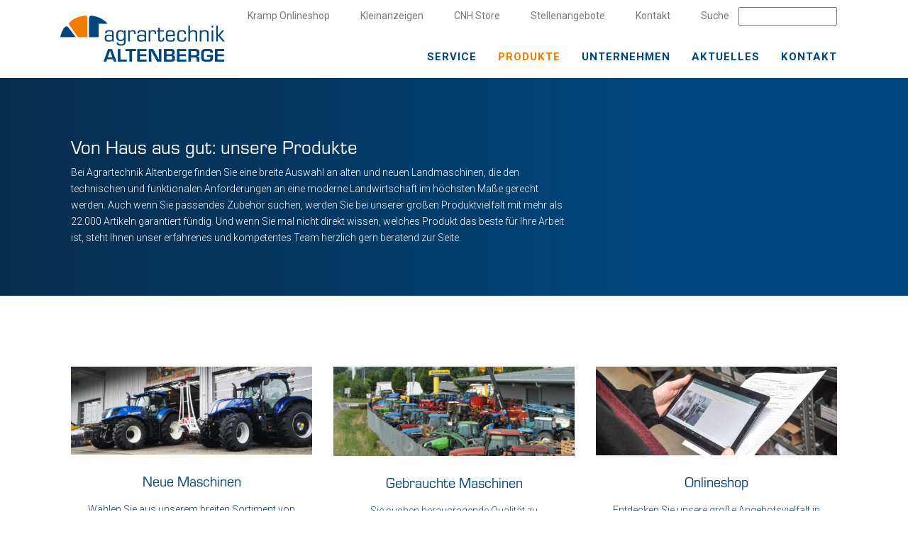

--- FILE ---
content_type: text/html; charset=UTF-8
request_url: https://www.agrartechnik-altenberge.de/produkte.html
body_size: 4783
content:
<!DOCTYPE html><html class="no-js"><!--
    Idee & Realisierung:
    avency GmbH
    Design. Development. Data.
    www.avency.de
--><!--
	This website is powered by Neos, the Open Source Content Application Platform licensed under the GNU/GPL.
	Neos is based on Flow, a powerful PHP application framework licensed under the MIT license.

	More information and contribution opportunities at https://www.neos.io
-->
<head><meta charset="UTF-8" /><meta http-equiv="X-UA-Compatible" content="IE=edge" /><title>Produkte - Agrartechnik Altenberge</title><link href="https://www.agrartechnik-altenberge.de/_Resources/Static/Packages/Avency.AgrartechnikAltenberge.Site/Styles/Main.css" rel="stylesheet" media="all" />
        <script>
          (function(d) {
            var config = {
              kitId: 'idj8qse',
              scriptTimeout: 3000,
              async: true
            },
            h=d.documentElement,t=setTimeout(function(){h.className=h.className.replace(/\bwf-loading\b/g,"")+" wf-inactive";},config.scriptTimeout),tk=d.createElement("script"),f=false,s=d.getElementsByTagName("script")[0],a;h.className+=" wf-loading";tk.src='https://use.typekit.net/'+config.kitId+'.js';tk.async=true;tk.onload=tk.onreadystatechange=function(){a=this.readyState;if(f||a&&a!="complete"&&a!="loaded")return;f=true;clearTimeout(t);try{Typekit.load(config)}catch(e){}};s.parentNode.insertBefore(tk,s)
          })(document);
        </script>
    <meta name="robots" content="index,follow" /><link rel="canonical" href="https://www.agrartechnik-altenberge.de/produkte.html" /><meta name="viewport" content="width=device-width, initial-scale=1" /><link href="https://www.agrartechnik-altenberge.de/_Resources/Persistent/ccad61a77448359304e95fe313ce423cf2308006/apple-touch-icon.png" rel="apple-touch-icon" sizes="180x180" /><link href="https://www.agrartechnik-altenberge.de/_Resources/Persistent/f08ecc605c7b573a520f9c6affbae5ff6ac29b95/favicon-32x32.png" rel="icon" sizes="32x32" type="image/png" /><link href="/manifest.json" rel="manifest" /><link href="https://www.agrartechnik-altenberge.de/_Resources/Persistent/33df42cf12cb7423e2f5bbb0f5290ec02cb5ab3c/favicon-16x16.png" rel="icon" sizes="16x16" type="image/png" /><link href="https://www.agrartechnik-altenberge.de/_Resources/Persistent/6646e517c7e0569fb91fa1ef48818d12e4ce90a8/safari-pinned-tab.svg" rel="mask-icon" /></head><body class style>

    

<div class="header">
    <div class="container">
        <div class="container-fix">
            
<ul class="header__meta-nav nav">
    
        <li class="nav-item normal">
            <a class="nav-link" href="/produkte/onlineshop.html">
                Kramp Onlineshop
            </a>

            
        </li>
    
        <li class="nav-item normal">
            <a class="nav-link" href="https://www.kleinanzeigen.de/pro/agrartechnik-altenberge">
                Kleinanzeigen
            </a>

            
        </li>
    
        <li class="nav-item normal">
            <a class="nav-link" href="https://www.mycnhstore.com/de/de/default?site=de&amp;clear=true">
                CNH Store
            </a>

            
        </li>
    
        <li class="nav-item normal">
            <a class="nav-link" href="/unternehmen/stellenangebote.html">
                Stellenangebote
            </a>

            
        </li>
    
        <li class="nav-item normal">
            <a class="nav-link" href="/kontakt.html">
                Kontakt
            </a>

            
        </li>
    
        <li class="nav-item normal">
            <a class="nav-link" href="/headermenu/suche.html">
                Suche
            </a>

            
                <form action="/headermenu/suche.html" method="get">
                    <input type="text" name="searchword">
                </form>
            
        </li>
    
</ul>


            
    <span class="logo float-xs-left">
        <a href="/">
            <img alt="Logo" src="https://www.agrartechnik-altenberge.de/_Resources/Persistent/0146ad533579e9d947560c8fbb3bb7bf2b0472ce/logo_agrartechnik_altenberge.png" />
        </a>
    </span>


            <div class="mainmenu">
                <ul>
                    
                        
    <li>
        <a href="/service.html">
            Service
        </a>

        
                <ul>
                    
                        
    <li>
        <a href="/service/ersatzteile.html">
            Ersatzteile
        </a>

        
    </li>

                    
                        
    <li>
        <a href="/service/werkstatt.html">
            Werkstatt
        </a>

        
    </li>

                    
                        
    <li>
        <a href="/service/plm.html">
            PLM
        </a>

        
    </li>

                    
                        
    <li>
        <a href="/service/agxtend.html">
            AGXTEND
        </a>

        
    </li>

                    
                        
    <li>
        <a href="/service/notdienst.html">
            Notdienst
        </a>

        
    </li>

                    
                        
    <li>
        <a href="/service/download.html">
            Download
        </a>

        
    </li>

                    
                </ul>
            
    </li>

                    
                        
    <li class="active">
        <a href="/produkte.html">
            Produkte
        </a>

        
                <ul>
                    
                        
    <li>
        <a href="/produkte/neue-maschinen.html">
            Neue Maschinen
        </a>

        
    </li>

                    
                        
    <li>
        <a href="/produkte/gebrauchte-maschinen.html">
            Gebrauchte Maschinen
        </a>

        
    </li>

                    
                        
    <li>
        <a href="/produkte/frontlader.html">
            Frontlader
        </a>

        
    </li>

                    
                        
    <li>
        <a href="/produkte/frontlader-1.html">
            Arbeitsgeräte
        </a>

        
    </li>

                    
                        
    <li>
        <a href="/produkte/onlineshop-1-1.html">
            CNH Store
        </a>

        
    </li>

                    
                        
    <li>
        <a href="/produkte/cnhi-capital.html">
            CNHI Capital
        </a>

        
    </li>

                    
                        
    <li>
        <a href="/produkte/onlineshop.html">
            Kramp Onlineshop
        </a>

        
    </li>

                    
                </ul>
            
    </li>

                    
                        
    <li>
        <a href="/unternehmen.html">
            Unternehmen
        </a>

        
                <ul>
                    
                        
    <li>
        <a href="/unternehmen/ueber-uns.html">
            Über Uns
        </a>

        
    </li>

                    
                        
    <li>
        <a href="/unternehmen/team.html">
            Team
        </a>

        
    </li>

                    
                        
    <li>
        <a href="/unternehmen/stellenangebote.html">
            Stellenangebote
        </a>

        
    </li>

                    
                        
    <li>
        <a href="/unternehmen/bildergalerie.html">
            Bildergalerie
        </a>

        
    </li>

                    
                </ul>
            
    </li>

                    
                        
    <li>
        <a href="/aktuelles.html">
            Aktuelles
        </a>

        
    </li>

                    
                        
    <li>
        <a href="/kontakt.html">
            Kontakt
        </a>

        
                <ul>
                    
                        
    <li>
        <a href="/unternehmen/team.html">
            Ansprechpartner
        </a>

        
    </li>

                    
                        
    <li>
        <a href="/kontakt/anfahrt.html">
            Anfahrt
        </a>

        
    </li>

                    
                </ul>
            
    </li>

                    
                </ul>
            </div>

            <a class="search" href="/headermenu/suche.html"><i class="fa fa-search"></i></a>
        </div>
    </div>
</div>




    <div class="slider__empty"></div>

    

    <div class="neos-contentcollection">


		<div class="columns blue">
		
		
		    <div class="container">
		
	

<div class="row avency-neos-basenodetypes-onecolumn" style="; margin-bottom: 100px;">
    <div class="col-md-12 neos-contentcollection">


		<div class="columns">
		
		
		    <div class="container">
		
	

<div class="row avency-neos-basenodetypes-twocolumn" style="; margin-top: 30px;">
    <div class="col-md-8 neos-contentcollection"><div class="avency-neos-basenodetypes-headline1" style="; margin-top: 50px;">
    <h1 class>Von Haus aus gut: unsere Produkte</h1>
</div></div><div class="col-md-4 neos-contentcollection"></div>
</div>


    </div>

</div>



		<div class="columns">
		
		
		    <div class="container">
		
	

<div class="row avency-neos-basenodetypes-twocolumn" style="; margin-bottom: 20px;">
    <div class="col-md-8 neos-contentcollection"><div style="; margin-bottom: 50px;">
    <div><p>Bei Agrartechnik Altenberge finden Sie eine breite Auswahl an alten und neuen Landmaschinen, die den technischen und funktionalen Anforderungen an eine moderne Landwirtschaft im höchsten Maße gerecht werden. Auch wenn Sie passendes Zubehör suchen, werden Sie bei unserer großen Produktvielfalt mit mehr als 22.000 Artikeln garantiert fündig. Und wenn Sie mal nicht direkt wissen, welches Produkt das beste für Ihre Arbeit ist, steht Ihnen unser erfahrenes und kompetentes Team herzlich gern beratend zur Seite.&nbsp;</p>
</div>
</div></div><div class="col-md-4 neos-contentcollection"></div>
</div>


    </div>

</div>
</div>
</div>


    </div>

</div>



		<div class="columns">
		
		
		    <div class="container">
		
	

<div class="row avency-neos-basenodetypes-onecolumn" style="; margin-bottom: 50px;">
    <div class="col-md-12 neos-contentcollection">


		<div class="columns">
		
		
		    <div class="container">
		
	

<div class="row avency-neos-basenodetypes-threecolumn">
    <div class="col-md-4 neos-contentcollection">

<div class="text-xs- avency-neos-basenodetypes-image" style>
    
            
                <a href="/produkte/neue-maschinen.html">
            
                <picture>
                    <!--[if IE 9]><video style="display: none;"><![endif]-->
                    <source srcset="https://www.agrartechnik-altenberge.de/_Resources/Persistent/b58ba07e22e74acd91d1486a893cdb8ec7f6b050/IMG-20190614-WA0040-1600x585.jpg" media="(min-width: 1200px)">
                    <source srcset="https://www.agrartechnik-altenberge.de/_Resources/Persistent/b30059ab21c4d2cc851512d4ac3b5cb7cf357a6d/IMG-20190614-WA0040-1600x585-1200x439.jpg" media="(min-width: 992px)">
                    <source srcset="https://www.agrartechnik-altenberge.de/_Resources/Persistent/f9bcc91350cdc68e7d10f3ea7694d35d3ccd1d2b/IMG-20190614-WA0040-1600x585-992x363.jpg" media="(min-width: 768px)">
                    <source srcset="https://www.agrartechnik-altenberge.de/_Resources/Persistent/dd1750c6af8534cda6a9f56b49bbcc9a5db33049/IMG-20190614-WA0040-1600x585-768x281.jpg" media="(min-width: 480px)">
                    <!--[if IE 9]></video><![endif]-->
                    <img class="img-fluid" srcset="https://www.agrartechnik-altenberge.de/_Resources/Persistent/d910b483641861c11ec17a01bfe19c007451fde1/IMG-20190614-WA0040-1600x585-480x176.jpg" alt="" />
                </picture>
            
                </a>
            
        
</div>
<div class="avency-neos-basenodetypes-headline2" style="; margin-top: 25px; ; margin-bottom: 15px;">
    <h2 class="text-xs-center">Neue Maschinen</h2>
</div><div style="; margin-bottom: 50px;">
    <div><p style="text-align: center;">Wählen Sie aus unserem breiten Sortiment von Produkten namhafter Hersteller und finden Sie die beste Lösung für Ihre landwirtschaftliche Arbeit.</p></div>
</div></div><div class="col-md-4 neos-contentcollection">

<div class="text-xs- avency-neos-basenodetypes-image" style>
    
            
                <a href="/produkte/gebrauchte-maschinen.html">
            
                <picture>
                    <!--[if IE 9]><video style="display: none;"><![endif]-->
                    <source srcset="https://www.agrartechnik-altenberge.de/_Resources/Persistent/d30b4cb4a8fe779136d44e3684773839286dba2b/teaser_gebrauchte_maschinen.jpg" media="(min-width: 1200px)">
                    <source srcset="https://www.agrartechnik-altenberge.de/_Resources/Persistent/d30b4cb4a8fe779136d44e3684773839286dba2b/teaser_gebrauchte_maschinen.jpg" media="(min-width: 992px)">
                    <source srcset="https://www.agrartechnik-altenberge.de/_Resources/Persistent/d30b4cb4a8fe779136d44e3684773839286dba2b/teaser_gebrauchte_maschinen.jpg" media="(min-width: 768px)">
                    <source srcset="https://www.agrartechnik-altenberge.de/_Resources/Persistent/d30b4cb4a8fe779136d44e3684773839286dba2b/teaser_gebrauchte_maschinen.jpg" media="(min-width: 480px)">
                    <!--[if IE 9]></video><![endif]-->
                    <img class="img-fluid" srcset="https://www.agrartechnik-altenberge.de/_Resources/Persistent/e310e6dd5f04fa7bcbc73c7fae50d2a5d0d1c6ba/teaser_gebrauchte_maschinen-480x178.jpg" alt="" />
                </picture>
            
                </a>
            
        
</div>
<div class="avency-neos-basenodetypes-headline2" style="; margin-top: 25px; ; margin-bottom: 15px;">
    <h2 class="text-xs-center">Gebrauchte Maschinen</h2>
</div><div style="; margin-bottom: 50px;">
    <div><p style="text-align: center;">Sie suchen herausragende Qualität zu kostengünstigen Preisen? Dann schauen sie doch mal bei unseren gebrauchten Maschinen vorbei!</p></div>
</div></div><div class="col-md-4 neos-contentcollection">

<div class="text-xs- avency-neos-basenodetypes-image" style>
    
            
                <a href="/produkte/onlineshop.html">
            
                <picture>
                    <!--[if IE 9]><video style="display: none;"><![endif]-->
                    <source srcset="https://www.agrartechnik-altenberge.de/_Resources/Persistent/e26c3416a773c9a594a14b6b9c76497786442159/AA2018-76_RET-3543x1303-2560x941.jpg" media="(min-width: 1200px)">
                    <source srcset="https://www.agrartechnik-altenberge.de/_Resources/Persistent/11ab0981a18ba60b5ecce6f35c7d3d6d9c70220b/AA2018-76_RET-3543x1303-1200x441.jpg" media="(min-width: 992px)">
                    <source srcset="https://www.agrartechnik-altenberge.de/_Resources/Persistent/11810063bb12c337aa710e28849f49bea7dcfdff/AA2018-76_RET-3543x1303-992x365.jpg" media="(min-width: 768px)">
                    <source srcset="https://www.agrartechnik-altenberge.de/_Resources/Persistent/68ca6dc6789485a8b1c0a366e39fc5daa3c9d300/AA2018-76_RET-3543x1303-768x282.jpg" media="(min-width: 480px)">
                    <!--[if IE 9]></video><![endif]-->
                    <img class="img-fluid" srcset="https://www.agrartechnik-altenberge.de/_Resources/Persistent/6a3697b34a1f82bbe5720897ce5b942abed9d17e/AA2018-76_RET-3543x1303-480x177.jpg" alt="" />
                </picture>
            
                </a>
            
        
</div>
<div class="avency-neos-basenodetypes-headline2" style="; margin-top: 25px; ; margin-bottom: 15px;">
    <h2 class="text-xs-center">Onlineshop</h2>
</div><div style="; margin-bottom: 50px;">
    <div><p style="text-align: center;">Entdecken Sie unsere große Angebotsvielfalt in unserem Online-Shop: Hier finden Sie hier alles, was das (Agrar-)Herz begehrt</p></div>
</div></div>
</div>


    </div>

</div>
</div>
</div>


    </div>

</div>



		<div class="columns blue">
		
		
		    <div class="container">
		
	

<div class="row avency-neos-basenodetypes-onecolumn" style="; margin-bottom: 100px;">
    <div class="col-md-12 neos-contentcollection">


		<div class="columns">
		
		
		    <div class="container">
		
	

<div class="row avency-neos-basenodetypes-twocolumn" style="; margin-top: 30px;">
    <div class="col-md-8 neos-contentcollection"><div class="avency-neos-basenodetypes-headline1" style="; margin-top: 25px;">
    <h1 class>Partner für landwirtschaftliche Maschinen</h1>
</div></div><div class="col-md-4 neos-contentcollection"></div>
</div>


    </div>

</div>



		<div class="columns">
		
		
		    <div class="container">
		
	

<div class="row avency-neos-basenodetypes-twocolumn" style="; margin-bottom: 20px;">
    <div class="col-md-8 neos-contentcollection"><div style="; margin-bottom: 20px;">
    <div><p>Es ist wie im wahren Leben, echte Partnerschaften zeigen sich erst, wenn es mal brenzlig wird. Wir können auf ein starkes und gewachsenes Netz bauen, auf Treue und Offenheit. Das bedeutet für uns: Durch dick und dünn. Das bedeutet für Sie: Zuverlässigkeit, Sicherheit und Qualität.</p><p>Wir stehen gerade, auch für unsere Partner für Landwirtschaftliche Maschinen.</p></div>
</div></div><div class="col-md-4 neos-contentcollection"></div>
</div>


    </div>

</div>
</div>
</div>


    </div>

</div>
</div>

    <footer class="avency-agrartechnikaltenberge-site-footer" style>
    <div class="footer__meta">
        <div class="container">
            <div class="row">
                <div class="col-md-4 col-lg-4">
                    <div class="footer__meta-address">Agrartechnik Altenberge GmbH<br/>Kümperstiege 2<br/>48341 Altenberge</div>
                </div>
                <div class="col-md-4 col-lg-4">
                    
<ul class="footer__meta-nav nav">
	
		<li class="nav-item normal">
			<a class="nav-link" href="/footermenu/impressum.html">
				Impressum
			</a>
		</li>
	
		<li class="nav-item normal">
			<a class="nav-link" href="/footermenu/agb.html">
				AGB
			</a>
		</li>
	
		<li class="nav-item normal">
			<a class="nav-link" href="/footermenu/datenschutz.html">
				Datenschutz
			</a>
		</li>
	
</ul>
                </div>
                <div class="col-md-4 col-lg-4">
                    <div class="row footer__meta-socialMedia text-md-right neos-contentcollection">

<div class="text-xs- avency-neos-basenodetypes-image col-xs-12 col-md-6 img-half" style>
    
            
                <a target="_blank" href="https://www.facebook.com/agrartechnik.altenberge">
            
                <picture>
                    <!--[if IE 9]><video style="display: none;"><![endif]-->
                    <source srcset="https://www.agrartechnik-altenberge.de/_Resources/Persistent/af2be7f380a7723190af5db7fb5ff598fcff3002/social_facebook.png" media="(min-width: 1200px)">
                    <source srcset="https://www.agrartechnik-altenberge.de/_Resources/Persistent/af2be7f380a7723190af5db7fb5ff598fcff3002/social_facebook.png" media="(min-width: 992px)">
                    <source srcset="https://www.agrartechnik-altenberge.de/_Resources/Persistent/af2be7f380a7723190af5db7fb5ff598fcff3002/social_facebook.png" media="(min-width: 768px)">
                    <source srcset="https://www.agrartechnik-altenberge.de/_Resources/Persistent/af2be7f380a7723190af5db7fb5ff598fcff3002/social_facebook.png" media="(min-width: 480px)">
                    <!--[if IE 9]></video><![endif]-->
                    <img class="img-fluid" srcset="https://www.agrartechnik-altenberge.de/_Resources/Persistent/af2be7f380a7723190af5db7fb5ff598fcff3002/social_facebook.png" alt="" />
                </picture>
            
                </a>
            
        
</div>


<div class="text-xs- avency-neos-basenodetypes-image col-xs-12 col-md-6 img-half" style>
    
            
                <a target="_blank" href="https://www.instagram.com/agrartechnik_altenberge/?hl=de">
            
                <picture>
                    <!--[if IE 9]><video style="display: none;"><![endif]-->
                    <source srcset="https://www.agrartechnik-altenberge.de/_Resources/Persistent/7a80bcaded17759b527c216deaf35b1b1f8beb95/b0b7a3f94b610fa08a7806f5332a53e3.png" media="(min-width: 1200px)">
                    <source srcset="https://www.agrartechnik-altenberge.de/_Resources/Persistent/7a80bcaded17759b527c216deaf35b1b1f8beb95/b0b7a3f94b610fa08a7806f5332a53e3.png" media="(min-width: 992px)">
                    <source srcset="https://www.agrartechnik-altenberge.de/_Resources/Persistent/7a80bcaded17759b527c216deaf35b1b1f8beb95/b0b7a3f94b610fa08a7806f5332a53e3.png" media="(min-width: 768px)">
                    <source srcset="https://www.agrartechnik-altenberge.de/_Resources/Persistent/1863c1de9905d6f73e853c2360d9f63fb92f45ef/b0b7a3f94b610fa08a7806f5332a53e3-768x576.png" media="(min-width: 480px)">
                    <!--[if IE 9]></video><![endif]-->
                    <img class="img-fluid" srcset="https://www.agrartechnik-altenberge.de/_Resources/Persistent/b5b44a967a60440b748db364559a4c88c90f21f8/b0b7a3f94b610fa08a7806f5332a53e3-480x360.png" alt="" />
                </picture>
            
                </a>
            
        
</div>
</div>
                </div>
            </div>
        </div>
    </div>
    <div class="footer__products">
        <div class="container">
            <h2 class="footer__products-productLogosHeadline">Unsere Produkte</h2>
            <div class="row"><div class="col-xs-12 footer__products-productLogos neos-contentcollection">

<div class="text-xs- avency-neos-basenodetypes-image img-half" style>
    
            
                <picture>
                    <!--[if IE 9]><video style="display: none;"><![endif]-->
                    <source srcset="https://www.agrartechnik-altenberge.de/_Resources/Persistent/f85ca67574e0601a8650db5a80911ff69c2a282c/NH_Test.png" media="(min-width: 1200px)">
                    <source srcset="https://www.agrartechnik-altenberge.de/_Resources/Persistent/f85ca67574e0601a8650db5a80911ff69c2a282c/NH_Test.png" media="(min-width: 992px)">
                    <source srcset="https://www.agrartechnik-altenberge.de/_Resources/Persistent/f85ca67574e0601a8650db5a80911ff69c2a282c/NH_Test.png" media="(min-width: 768px)">
                    <source srcset="https://www.agrartechnik-altenberge.de/_Resources/Persistent/f85ca67574e0601a8650db5a80911ff69c2a282c/NH_Test.png" media="(min-width: 480px)">
                    <!--[if IE 9]></video><![endif]-->
                    <img class="img-fluid" srcset="https://www.agrartechnik-altenberge.de/_Resources/Persistent/f85ca67574e0601a8650db5a80911ff69c2a282c/NH_Test.png" alt="" />
                </picture>
            
        
</div>


<div class="text-xs- avency-neos-basenodetypes-image img-half" style>
    
            
                <picture>
                    <!--[if IE 9]><video style="display: none;"><![endif]-->
                    <source srcset="https://www.agrartechnik-altenberge.de/_Resources/Persistent/cc36e93142c99c0bf653df0b018fa353ac79d683/produktlogo_jcb.png" media="(min-width: 1200px)">
                    <source srcset="https://www.agrartechnik-altenberge.de/_Resources/Persistent/cc36e93142c99c0bf653df0b018fa353ac79d683/produktlogo_jcb.png" media="(min-width: 992px)">
                    <source srcset="https://www.agrartechnik-altenberge.de/_Resources/Persistent/cc36e93142c99c0bf653df0b018fa353ac79d683/produktlogo_jcb.png" media="(min-width: 768px)">
                    <source srcset="https://www.agrartechnik-altenberge.de/_Resources/Persistent/cc36e93142c99c0bf653df0b018fa353ac79d683/produktlogo_jcb.png" media="(min-width: 480px)">
                    <!--[if IE 9]></video><![endif]-->
                    <img class="img-fluid" srcset="https://www.agrartechnik-altenberge.de/_Resources/Persistent/cc36e93142c99c0bf653df0b018fa353ac79d683/produktlogo_jcb.png" alt="" />
                </picture>
            
        
</div>


<div class="text-xs- avency-neos-basenodetypes-image img-half" style>
    
            
                <picture>
                    <!--[if IE 9]><video style="display: none;"><![endif]-->
                    <source srcset="https://www.agrartechnik-altenberge.de/_Resources/Persistent/c89ae1120c572b23fea8572833eadcf3fecf6784/Siloking_Test3-68x29.png" media="(min-width: 1200px)">
                    <source srcset="https://www.agrartechnik-altenberge.de/_Resources/Persistent/c89ae1120c572b23fea8572833eadcf3fecf6784/Siloking_Test3-68x29.png" media="(min-width: 992px)">
                    <source srcset="https://www.agrartechnik-altenberge.de/_Resources/Persistent/c89ae1120c572b23fea8572833eadcf3fecf6784/Siloking_Test3-68x29.png" media="(min-width: 768px)">
                    <source srcset="https://www.agrartechnik-altenberge.de/_Resources/Persistent/c89ae1120c572b23fea8572833eadcf3fecf6784/Siloking_Test3-68x29.png" media="(min-width: 480px)">
                    <!--[if IE 9]></video><![endif]-->
                    <img class="img-fluid" srcset="https://www.agrartechnik-altenberge.de/_Resources/Persistent/c89ae1120c572b23fea8572833eadcf3fecf6784/Siloking_Test3-68x29.png" alt="" />
                </picture>
            
        
</div>


<div class="text-xs- avency-neos-basenodetypes-image img-half" style>
    
            
                <picture>
                    <!--[if IE 9]><video style="display: none;"><![endif]-->
                    <source srcset="https://www.agrartechnik-altenberge.de/_Resources/Persistent/de8061200bc72443e1c2107017a83eeb7da04be9/produktlogo_agrifec.png" media="(min-width: 1200px)">
                    <source srcset="https://www.agrartechnik-altenberge.de/_Resources/Persistent/de8061200bc72443e1c2107017a83eeb7da04be9/produktlogo_agrifec.png" media="(min-width: 992px)">
                    <source srcset="https://www.agrartechnik-altenberge.de/_Resources/Persistent/de8061200bc72443e1c2107017a83eeb7da04be9/produktlogo_agrifec.png" media="(min-width: 768px)">
                    <source srcset="https://www.agrartechnik-altenberge.de/_Resources/Persistent/de8061200bc72443e1c2107017a83eeb7da04be9/produktlogo_agrifec.png" media="(min-width: 480px)">
                    <!--[if IE 9]></video><![endif]-->
                    <img class="img-fluid" srcset="https://www.agrartechnik-altenberge.de/_Resources/Persistent/de8061200bc72443e1c2107017a83eeb7da04be9/produktlogo_agrifec.png" alt="" />
                </picture>
            
        
</div>


<div class="text-xs-left avency-neos-basenodetypes-image img-half" style>
    
            
                <picture>
                    <!--[if IE 9]><video style="display: none;"><![endif]-->
                    <source srcset="https://www.agrartechnik-altenberge.de/_Resources/Persistent/ece4eb92cd63a332a31a8d5b7d60d28437a840bc/Aloe_Test-69x29.png" media="(min-width: 1200px)">
                    <source srcset="https://www.agrartechnik-altenberge.de/_Resources/Persistent/ece4eb92cd63a332a31a8d5b7d60d28437a840bc/Aloe_Test-69x29.png" media="(min-width: 992px)">
                    <source srcset="https://www.agrartechnik-altenberge.de/_Resources/Persistent/ece4eb92cd63a332a31a8d5b7d60d28437a840bc/Aloe_Test-69x29.png" media="(min-width: 768px)">
                    <source srcset="https://www.agrartechnik-altenberge.de/_Resources/Persistent/ece4eb92cd63a332a31a8d5b7d60d28437a840bc/Aloe_Test-69x29.png" media="(min-width: 480px)">
                    <!--[if IE 9]></video><![endif]-->
                    <img class="img-fluid" srcset="https://www.agrartechnik-altenberge.de/_Resources/Persistent/ece4eb92cd63a332a31a8d5b7d60d28437a840bc/Aloe_Test-69x29.png" alt="" />
                </picture>
            
        
</div>
</div></div>
        </div>
    </div>
</footer>
<script async="async" src="https://www.agrartechnik-altenberge.de/_Resources/Static/Packages/Avency.AgrartechnikAltenberge.Site/JavaScript/Main.min.js"></script></body></html>

--- FILE ---
content_type: text/css
request_url: https://www.agrartechnik-altenberge.de/_Resources/Static/Packages/Avency.AgrartechnikAltenberge.Site/Styles/Main.css
body_size: 43216
content:
@import"https://fonts.googleapis.com/css?family=Roboto:300,400,700";@font-face{font-family:"FontAwesome";src:url("../Fonts/FontAwesome/fontawesome-webfont.eot?v=4.7.0");src:url("../Fonts/FontAwesome/fontawesome-webfont.eot?#iefix&v=4.7.0") format("embedded-opentype"),url("../Fonts/FontAwesome/fontawesome-webfont.woff2?v=4.7.0") format("woff2"),url("../Fonts/FontAwesome/fontawesome-webfont.woff?v=4.7.0") format("woff"),url("../Fonts/FontAwesome/fontawesome-webfont.ttf?v=4.7.0") format("truetype"),url("../Fonts/FontAwesome/fontawesome-webfont.svg?v=4.7.0#fontawesomeregular") format("svg");font-weight:normal;font-style:normal}@font-face{font-family:"AvencyIcons";src:url("../Fonts/AvencyIcons/AvencyIcons.eot?knc3im");src:url("../Fonts/AvencyIcons/AvencyIcons.eot?knc3im#iefix") format("embedded-opentype"),url("../Fonts/AvencyIcons/AvencyIcons.ttf?knc3im") format("truetype"),url("../Fonts/AvencyIcons/AvencyIcons.woff?knc3im") format("woff"),url("../Fonts/AvencyIcons/AvencyIcons.svg?knc3im#AvencyIcons") format("svg");font-weight:normal;font-style:normal}.ai{font-family:"AvencyIcons" !important;speak:none;font-style:normal;font-weight:normal;font-variant:normal;text-transform:none;line-height:1;letter-spacing:0;-webkit-font-feature-settings:"liga";-ms-font-feature-settings:"liga" 1;font-feature-settings:"liga";-webkit-font-variant-ligatures:discretionary-ligatures;font-variant-ligatures:discretionary-ligatures;-webkit-font-smoothing:antialiased;-moz-osx-font-smoothing:grayscale}.ai-avency:before{content:""}.ai-home:before{content:""}.ai-home2:before{content:""}.ai-home3:before{content:""}.ai-home4:before{content:""}.ai-home5:before{content:""}.ai-home6:before{content:""}.ai-home7:before{content:""}.ai-home8:before{content:""}.ai-home9:before{content:""}.ai-office:before{content:""}.ai-city:before{content:""}.ai-newspaper:before{content:""}.ai-magazine:before{content:""}.ai-design:before{content:""}.ai-pencil:before{content:""}.ai-pencil2:before{content:""}.ai-pencil3:before{content:""}.ai-pencil4:before{content:""}.ai-pencil5:before{content:""}.ai-pencil6:before{content:""}.ai-pencil7:before{content:""}.ai-eraser:before{content:""}.ai-eraser2:before{content:""}.ai-eraser3:before{content:""}.ai-quill:before{content:""}.ai-quill2:before{content:""}.ai-quill3:before{content:""}.ai-quill4:before{content:""}.ai-pen:before{content:""}.ai-pen-plus:before{content:""}.ai-pen-minus:before{content:""}.ai-pen2:before{content:""}.ai-pen3:before{content:""}.ai-pen4:before{content:""}.ai-pen5:before{content:""}.ai-marker:before{content:""}.ai-marker2:before{content:""}.ai-blog:before{content:""}.ai-blog2:before{content:""}.ai-pen6:before{content:""}.ai-brush:before{content:""}.ai-spray:before{content:""}.ai-palette:before{content:""}.ai-palette2:before{content:""}.ai-color-sampler:before{content:""}.ai-toggle:before{content:""}.ai-bucket:before{content:""}.ai-bucket2:before{content:""}.ai-gradient:before{content:""}.ai-eyedropper:before{content:""}.ai-eyedropper2:before{content:""}.ai-eyedropper3:before{content:""}.ai-droplet:before{content:""}.ai-droplet2:before{content:""}.ai-droplet-contrast:before{content:""}.ai-color-clear:before{content:""}.ai-paint-format:before{content:""}.ai-stamp:before{content:""}.ai-images:before{content:""}.ai-image:before{content:""}.ai-image2:before{content:""}.ai-image-compare:before{content:""}.ai-images2:before{content:""}.ai-image3:before{content:""}.ai-images3:before{content:""}.ai-image4:before{content:""}.ai-image5:before{content:""}.ai-image6:before{content:""}.ai-camera:before{content:""}.ai-camera2:before{content:""}.ai-camera3:before{content:""}.ai-shutter:before{content:""}.ai-headphones:before{content:""}.ai-headset:before{content:""}.ai-music:before{content:""}.ai-music2:before{content:""}.ai-music3:before{content:""}.ai-music4:before{content:""}.ai-music5:before{content:""}.ai-music6:before{content:""}.ai-album:before{content:""}.ai-cassette:before{content:""}.ai-tape:before{content:""}.ai-piano:before{content:""}.ai-guitar:before{content:""}.ai-trumpet:before{content:""}.ai-speakers:before{content:""}.ai-play:before{content:""}.ai-play2:before{content:""}.ai-clapboard-play:before{content:""}.ai-clapboard:before{content:""}.ai-media:before{content:""}.ai-presentation:before{content:""}.ai-movie:before{content:""}.ai-film:before{content:""}.ai-film2:before{content:""}.ai-film3:before{content:""}.ai-film4:before{content:""}.ai-video-camera:before{content:""}.ai-video-camera2:before{content:""}.ai-video-camera-slash:before{content:""}.ai-video-camera3:before{content:""}.ai-video-camera4:before{content:""}.ai-video-camera-slash2:before{content:""}.ai-video-camera5:before{content:""}.ai-recording:before{content:""}.ai-dice:before{content:""}.ai-gamepad:before{content:""}.ai-gamepad2:before{content:""}.ai-gamepad3:before{content:""}.ai-pacman:before{content:""}.ai-spades:before{content:""}.ai-clubs:before{content:""}.ai-diamonds:before{content:""}.ai-chess-king:before{content:""}.ai-chess-queen:before{content:""}.ai-chess-rook:before{content:""}.ai-chess-bishop:before{content:""}.ai-chess-knight:before{content:""}.ai-chess-pawn:before{content:""}.ai-chess:before{content:""}.ai-bullhorn:before{content:""}.ai-megaphone:before{content:""}.ai-new:before{content:""}.ai-connection:before{content:""}.ai-connection2:before{content:""}.ai-connection3:before{content:""}.ai-connection4:before{content:""}.ai-podcast:before{content:""}.ai-station:before{content:""}.ai-station2:before{content:""}.ai-antenna:before{content:""}.ai-satellite-dish:before{content:""}.ai-satellite-dish2:before{content:""}.ai-feed:before{content:""}.ai-podcast2:before{content:""}.ai-antenna2:before{content:""}.ai-mic:before{content:""}.ai-mic-off:before{content:""}.ai-mic2:before{content:""}.ai-mic-off2:before{content:""}.ai-mic3:before{content:""}.ai-mic4:before{content:""}.ai-mic5:before{content:""}.ai-book:before{content:""}.ai-book2:before{content:""}.ai-book-play:before{content:""}.ai-book3:before{content:""}.ai-bookmark:before{content:""}.ai-books:before{content:""}.ai-archive:before{content:""}.ai-reading:before{content:""}.ai-library:before{content:""}.ai-library2:before{content:""}.ai-graduation:before{content:""}.ai-file-text:before{content:""}.ai-profile:before{content:""}.ai-file-empty:before{content:""}.ai-file-empty2:before{content:""}.ai-files-empty:before{content:""}.ai-files-empty2:before{content:""}.ai-file-plus:before{content:""}.ai-file-plus2:before{content:""}.ai-file-minus:before{content:""}.ai-file-minus2:before{content:""}.ai-file-download:before{content:""}.ai-file-download2:before{content:""}.ai-file-upload:before{content:""}.ai-file-upload2:before{content:""}.ai-file-check:before{content:""}.ai-file-check2:before{content:""}.ai-file-eye:before{content:""}.ai-file-eye2:before{content:""}.ai-file-text2:before{content:""}.ai-file-text3:before{content:""}.ai-file-picture:before{content:""}.ai-file-picture2:before{content:""}.ai-file-music:before{content:""}.ai-file-music2:before{content:""}.ai-file-play:before{content:""}.ai-file-play2:before{content:""}.ai-file-video:before{content:""}.ai-file-video2:before{content:""}.ai-copy:before{content:""}.ai-copy2:before{content:""}.ai-file-zip:before{content:""}.ai-file-zip2:before{content:""}.ai-file-xml:before{content:""}.ai-file-xml2:before{content:""}.ai-file-css:before{content:""}.ai-file-css2:before{content:""}.ai-file-presentation:before{content:""}.ai-file-presentation2:before{content:""}.ai-file-stats:before{content:""}.ai-file-stats2:before{content:""}.ai-file-locked:before{content:""}.ai-file-locked2:before{content:""}.ai-file-spreadsheet:before{content:""}.ai-file-spreadsheet2:before{content:""}.ai-copy3:before{content:""}.ai-copy4:before{content:""}.ai-paste:before{content:""}.ai-paste2:before{content:""}.ai-paste3:before{content:""}.ai-paste4:before{content:""}.ai-stack:before{content:""}.ai-stack2:before{content:""}.ai-stack3:before{content:""}.ai-folder:before{content:""}.ai-folder-search:before{content:""}.ai-folder-download:before{content:""}.ai-folder-upload:before{content:""}.ai-folder-plus:before{content:""}.ai-folder-plus2:before{content:""}.ai-folder-minus:before{content:""}.ai-folder-minus2:before{content:""}.ai-folder-check:before{content:""}.ai-folder-heart:before{content:""}.ai-folder-remove:before{content:""}.ai-folder2:before{content:""}.ai-folder-open:before{content:""}.ai-folder3:before{content:""}.ai-folder4:before{content:""}.ai-folder-plus3:before{content:""}.ai-folder-minus3:before{content:""}.ai-folder-plus4:before{content:""}.ai-folder-minus4:before{content:""}.ai-folder-download2:before{content:""}.ai-folder-upload2:before{content:""}.ai-folder-download3:before{content:""}.ai-folder-upload3:before{content:""}.ai-folder5:before{content:""}.ai-folder-open2:before{content:""}.ai-folder6:before{content:""}.ai-folder-open3:before{content:""}.ai-certificate:before{content:""}.ai-cc:before{content:""}.ai-price-tag:before{content:""}.ai-price-tag2:before{content:""}.ai-price-tags:before{content:""}.ai-price-tag3:before{content:""}.ai-price-tags2:before{content:""}.ai-price-tag4:before{content:""}.ai-price-tags3:before{content:""}.ai-price-tag5:before{content:""}.ai-price-tags4:before{content:""}.ai-barcode:before{content:""}.ai-barcode2:before{content:""}.ai-qrcode:before{content:""}.ai-ticket:before{content:""}.ai-ticket2:before{content:""}.ai-theater:before{content:""}.ai-store:before{content:""}.ai-store2:before{content:""}.ai-cart:before{content:""}.ai-cart2:before{content:""}.ai-cart3:before{content:""}.ai-cart4:before{content:""}.ai-cart5:before{content:""}.ai-cart-add:before{content:""}.ai-cart-add2:before{content:""}.ai-cart-remove:before{content:""}.ai-basket:before{content:""}.ai-bag:before{content:""}.ai-bag2:before{content:""}.ai-percent:before{content:""}.ai-coins:before{content:""}.ai-coin-dollar:before{content:""}.ai-coin-euro:before{content:""}.ai-coin-pound:before{content:""}.ai-coin-yen:before{content:""}.ai-piggy-bank:before{content:""}.ai-wallet:before{content:""}.ai-cash:before{content:""}.ai-cash2:before{content:""}.ai-cash3:before{content:""}.ai-cash4:before{content:""}.ai-credit-card:before{content:""}.ai-credit-card2:before{content:""}.ai-calculator:before{content:""}.ai-calculator2:before{content:""}.ai-calculator3:before{content:""}.ai-chip:before{content:""}.ai-lifebuoy:before{content:""}.ai-phone:before{content:""}.ai-phone2:before{content:""}.ai-phone-slash:before{content:""}.ai-phone-wave:before{content:""}.ai-phone-plus:before{content:""}.ai-phone-minus:before{content:""}.ai-phone-plus2:before{content:""}.ai-phone-minus2:before{content:""}.ai-phone-incoming:before{content:""}.ai-phone-outgoing:before{content:""}.ai-phone3:before{content:""}.ai-phone-slash2:before{content:""}.ai-phone-wave2:before{content:""}.ai-phone-hang-up:before{content:""}.ai-phone-hang-up2:before{content:""}.ai-address-book:before{content:""}.ai-address-book2:before{content:""}.ai-address-book3:before{content:""}.ai-notebook:before{content:""}.ai-at-sign:before{content:""}.ai-envelop:before{content:""}.ai-envelop2:before{content:""}.ai-envelop3:before{content:""}.ai-envelop4:before{content:""}.ai-envelop5:before{content:""}.ai-mailbox:before{content:""}.ai-pushpin:before{content:""}.ai-pushpin2:before{content:""}.ai-location:before{content:""}.ai-location2:before{content:""}.ai-location3:before{content:""}.ai-location4:before{content:""}.ai-location5:before{content:""}.ai-location6:before{content:""}.ai-location7:before{content:""}.ai-compass:before{content:""}.ai-compass2:before{content:""}.ai-compass3:before{content:""}.ai-compass4:before{content:""}.ai-compass5:before{content:""}.ai-compass6:before{content:""}.ai-map:before{content:""}.ai-map2:before{content:""}.ai-map3:before{content:""}.ai-map4:before{content:""}.ai-map5:before{content:""}.ai-direction:before{content:""}.ai-reset:before{content:""}.ai-history:before{content:""}.ai-clock:before{content:""}.ai-clock2:before{content:""}.ai-clock3:before{content:""}.ai-clock4:before{content:""}.ai-watch:before{content:""}.ai-watch2:before{content:""}.ai-alarm:before{content:""}.ai-alarm-add:before{content:""}.ai-alarm-check:before{content:""}.ai-alarm-cancel:before{content:""}.ai-bell:before{content:""}.ai-bell2:before{content:""}.ai-bell3:before{content:""}.ai-bell-plus:before{content:""}.ai-bell-minus:before{content:""}.ai-bell-check:before{content:""}.ai-bell-cross:before{content:""}.ai-stopwatch:before{content:""}.ai-calendar:before{content:""}.ai-calendar2:before{content:""}.ai-calendar3:before{content:""}.ai-calendar4:before{content:""}.ai-calendar5:before{content:""}.ai-calendar-empty:before{content:""}.ai-calendar-day:before{content:""}.ai-calendar-week:before{content:""}.ai-printer:before{content:""}.ai-printer2:before{content:""}.ai-printer3:before{content:""}.ai-printer4:before{content:""}.ai-shredder:before{content:""}.ai-mouse:before{content:""}.ai-mouse2:before{content:""}.ai-mouse-left:before{content:""}.ai-mouse-right:before{content:""}.ai-keyboard:before{content:""}.ai-keyboard2:before{content:""}.ai-typewriter:before{content:""}.ai-display:before{content:""}.ai-display2:before{content:""}.ai-display3:before{content:""}.ai-display4:before{content:""}.ai-laptop:before{content:""}.ai-mobile:before{content:""}.ai-mobile2:before{content:""}.ai-tablet:before{content:""}.ai-mobile3:before{content:""}.ai-tv:before{content:""}.ai-radio:before{content:""}.ai-cabinet:before{content:""}.ai-drawer:before{content:""}.ai-drawer2:before{content:""}.ai-drawer-out:before{content:""}.ai-drawer-in:before{content:""}.ai-drawer3:before{content:""}.ai-box:before{content:""}.ai-box-add:before{content:""}.ai-box-remove:before{content:""}.ai-download:before{content:""}.ai-upload:before{content:""}.ai-floppy-disk:before{content:""}.ai-floppy-disks:before{content:""}.ai-floppy-disks2:before{content:""}.ai-floppy-disk2:before{content:""}.ai-floppy-disk3:before{content:""}.ai-disk:before{content:""}.ai-disk2:before{content:""}.ai-usb-stick:before{content:""}.ai-drive:before{content:""}.ai-server:before{content:""}.ai-database:before{content:""}.ai-database2:before{content:""}.ai-database3:before{content:""}.ai-database4:before{content:""}.ai-database-menu:before{content:""}.ai-database-add:before{content:""}.ai-database-remove:before{content:""}.ai-database-insert:before{content:""}.ai-database-export:before{content:""}.ai-database-upload:before{content:""}.ai-database-refresh:before{content:""}.ai-database-diff:before{content:""}.ai-database-edit:before{content:""}.ai-database-edit2:before{content:""}.ai-database-check:before{content:""}.ai-database-arrow:before{content:""}.ai-database-time:before{content:""}.ai-database-time2:before{content:""}.ai-undo:before{content:""}.ai-redo:before{content:""}.ai-rotate-ccw:before{content:""}.ai-rotate-cw:before{content:""}.ai-rotate-ccw2:before{content:""}.ai-rotate-cw2:before{content:""}.ai-rotate-ccw3:before{content:""}.ai-rotate-cw3:before{content:""}.ai-flip-vertical:before{content:""}.ai-flip-vertical2:before{content:""}.ai-flip-horizontal:before{content:""}.ai-flip-horizontal2:before{content:""}.ai-flip-vertical3:before{content:""}.ai-flip-vertical4:before{content:""}.ai-angle:before{content:""}.ai-shear:before{content:""}.ai-unite:before{content:""}.ai-subtract:before{content:""}.ai-interset:before{content:""}.ai-exclude:before{content:""}.ai-align-left:before{content:""}.ai-align-center-horizontal:before{content:""}.ai-align-right:before{content:""}.ai-align-top:before{content:""}.ai-align-center-vertical:before{content:""}.ai-align-bottom:before{content:""}.ai-undo2:before{content:""}.ai-redo2:before{content:""}.ai-forward:before{content:""}.ai-reply:before{content:""}.ai-reply-all:before{content:""}.ai-bubble:before{content:""}.ai-bubbles:before{content:""}.ai-bubbles2:before{content:""}.ai-bubble2:before{content:""}.ai-bubbles3:before{content:""}.ai-bubbles4:before{content:""}.ai-bubble-notification:before{content:""}.ai-bubbles5:before{content:""}.ai-bubbles6:before{content:""}.ai-bubble3:before{content:""}.ai-bubble-dots:before{content:""}.ai-bubble-lines:before{content:""}.ai-bubble4:before{content:""}.ai-bubble-dots2:before{content:""}.ai-bubble-lines2:before{content:""}.ai-bubble5:before{content:""}.ai-bubble6:before{content:""}.ai-bubbles7:before{content:""}.ai-bubble7:before{content:""}.ai-bubbles8:before{content:""}.ai-bubble8:before{content:""}.ai-bubble-dots3:before{content:""}.ai-bubble-lines3:before{content:""}.ai-bubble9:before{content:""}.ai-bubble-dots4:before{content:""}.ai-bubble-lines4:before{content:""}.ai-bubbles9:before{content:""}.ai-bubbles10:before{content:""}.ai-bubble-blocked:before{content:""}.ai-bubble-quote:before{content:""}.ai-bubble-user:before{content:""}.ai-bubble-smiley:before{content:""}.ai-bubble-check:before{content:""}.ai-bubble-video:before{content:""}.ai-bubble-link:before{content:""}.ai-bubble-lock:before{content:""}.ai-bubble-star:before{content:""}.ai-bubble-heart:before{content:""}.ai-bubble-paperclip:before{content:""}.ai-bubble-cancel:before{content:""}.ai-bubble-plus:before{content:""}.ai-bubble-minus:before{content:""}.ai-bubble-notification2:before{content:""}.ai-bubble-left:before{content:""}.ai-bubble-right:before{content:""}.ai-bubble-first:before{content:""}.ai-bubble-last:before{content:""}.ai-bubble-reply:before{content:""}.ai-bubble-forward:before{content:""}.ai-bubble-reply2:before{content:""}.ai-bubble-forward2:before{content:""}.ai-user:before{content:""}.ai-users:before{content:""}.ai-user-plus:before{content:""}.ai-user-minus:before{content:""}.ai-user-cancel:before{content:""}.ai-user-block:before{content:""}.ai-user-lock:before{content:""}.ai-user-check:before{content:""}.ai-users2:before{content:""}.ai-user2:before{content:""}.ai-users3:before{content:""}.ai-user-plus2:before{content:""}.ai-user-minus2:before{content:""}.ai-user-cancel2:before{content:""}.ai-user-block2:before{content:""}.ai-user-lock2:before{content:""}.ai-user-check2:before{content:""}.ai-user3:before{content:""}.ai-user4:before{content:""}.ai-user5:before{content:""}.ai-user6:before{content:""}.ai-users4:before{content:""}.ai-user-tie:before{content:""}.ai-user7:before{content:""}.ai-users5:before{content:""}.ai-collaboration:before{content:""}.ai-vcard:before{content:""}.ai-hat:before{content:""}.ai-bowtie:before{content:""}.ai-tie:before{content:""}.ai-hanger:before{content:""}.ai-tshirt:before{content:""}.ai-pants:before{content:""}.ai-shorts:before{content:""}.ai-sock:before{content:""}.ai-laundry:before{content:""}.ai-quotes-left:before{content:""}.ai-quotes-right:before{content:""}.ai-quotes-left2:before{content:""}.ai-quotes-right2:before{content:""}.ai-hour-glass:before{content:""}.ai-hour-glass2:before{content:""}.ai-hour-glass3:before{content:""}.ai-spinner:before{content:""}.ai-spinner2:before{content:""}.ai-spinner3:before{content:""}.ai-spinner4:before{content:""}.ai-spinner5:before{content:""}.ai-spinner6:before{content:""}.ai-spinner7:before{content:""}.ai-spinner8:before{content:""}.ai-spinner9:before{content:""}.ai-spinner10:before{content:""}.ai-spinner11:before{content:""}.ai-microscope:before{content:""}.ai-binoculars:before{content:""}.ai-binoculars2:before{content:""}.ai-search:before{content:""}.ai-zoom-in:before{content:""}.ai-zoom-out:before{content:""}.ai-search2:before{content:""}.ai-zoom-in2:before{content:""}.ai-zoom-out2:before{content:""}.ai-search3:before{content:""}.ai-search4:before{content:""}.ai-zoom-in3:before{content:""}.ai-zoom-out3:before{content:""}.ai-search5:before{content:""}.ai-search6:before{content:""}.ai-enlarge:before{content:""}.ai-shrink:before{content:""}.ai-enlarge2:before{content:""}.ai-shrink2:before{content:""}.ai-enlarge3:before{content:""}.ai-shrink3:before{content:""}.ai-enlarge4:before{content:""}.ai-shrink4:before{content:""}.ai-enlarge5:before{content:""}.ai-shrink5:before{content:""}.ai-enlarge6:before{content:""}.ai-shrink6:before{content:""}.ai-enlarge7:before{content:""}.ai-shrink7:before{content:""}.ai-key:before{content:""}.ai-key2:before{content:""}.ai-key3:before{content:""}.ai-key4:before{content:""}.ai-key5:before{content:""}.ai-keyhole:before{content:""}.ai-lock:before{content:""}.ai-lock2:before{content:""}.ai-lock3:before{content:""}.ai-lock4:before{content:""}.ai-unlocked:before{content:""}.ai-lock5:before{content:""}.ai-unlocked2:before{content:""}.ai-safe:before{content:""}.ai-wrench:before{content:""}.ai-wrench2:before{content:""}.ai-wrench3:before{content:""}.ai-equalizer:before{content:""}.ai-equalizer2:before{content:""}.ai-equalizer3:before{content:""}.ai-equalizer4:before{content:""}.ai-cog:before{content:""}.ai-cogs:before{content:""}.ai-cog2:before{content:""}.ai-cog3:before{content:""}.ai-cog4:before{content:""}.ai-cog5:before{content:""}.ai-cog6:before{content:""}.ai-cog7:before{content:""}.ai-factory:before{content:""}.ai-hammer:before{content:""}.ai-hammer-wrench:before{content:""}.ai-knife:before{content:""}.ai-screwdriver:before{content:""}.ai-screwdriver2:before{content:""}.ai-magic-wand:before{content:""}.ai-magic-wand2:before{content:""}.ai-pulse:before{content:""}.ai-pulse2:before{content:""}.ai-aid-kit:before{content:""}.ai-aid-kit2:before{content:""}.ai-stethoscope:before{content:""}.ai-ambulance:before{content:""}.ai-alarm2:before{content:""}.ai-pandage:before{content:""}.ai-pandage2:before{content:""}.ai-bug:before{content:""}.ai-bug2:before{content:""}.ai-syringe:before{content:""}.ai-syringe2:before{content:""}.ai-pill:before{content:""}.ai-construction:before{content:""}.ai-traffic-cone:before{content:""}.ai-traffic-lights:before{content:""}.ai-pie-chart:before{content:""}.ai-pie-chart2:before{content:""}.ai-pie-chart3:before{content:""}.ai-pie-chart4:before{content:""}.ai-pie-chart5:before{content:""}.ai-pie-chart6:before{content:""}.ai-pie-chart7:before{content:""}.ai-stats-dots:before{content:""}.ai-stats-bars:before{content:""}.ai-pie-chart8:before{content:""}.ai-stats-bars2:before{content:""}.ai-stats-bars3:before{content:""}.ai-stats-bars4:before{content:""}.ai-stats-bars5:before{content:""}.ai-stats-bars6:before{content:""}.ai-chart:before{content:""}.ai-stats-growth:before{content:""}.ai-stats-decline:before{content:""}.ai-stats-growth2:before{content:""}.ai-stats-decline2:before{content:""}.ai-stairs-up:before{content:""}.ai-stairs-down:before{content:""}.ai-stairs:before{content:""}.ai-stairs2:before{content:""}.ai-ladder:before{content:""}.ai-rating:before{content:""}.ai-rating2:before{content:""}.ai-rating3:before{content:""}.ai-cake:before{content:""}.ai-podium:before{content:""}.ai-stars:before{content:""}.ai-medal-star:before{content:""}.ai-medal:before{content:""}.ai-medal2:before{content:""}.ai-medal-first:before{content:""}.ai-medal-second:before{content:""}.ai-medal-third:before{content:""}.ai-crown:before{content:""}.ai-trophy:before{content:""}.ai-trophy2:before{content:""}.ai-trophy3:before{content:""}.ai-diamond:before{content:""}.ai-diamond2:before{content:""}.ai-trophy4:before{content:""}.ai-gift:before{content:""}.ai-gift2:before{content:""}.ai-balloon:before{content:""}.ai-pipe:before{content:""}.ai-mustache:before{content:""}.ai-mustache2:before{content:""}.ai-glass:before{content:""}.ai-glass2:before{content:""}.ai-glass3:before{content:""}.ai-glass4:before{content:""}.ai-bottle:before{content:""}.ai-bottle2:before{content:""}.ai-bottle3:before{content:""}.ai-bottle4:before{content:""}.ai-mug:before{content:""}.ai-fork-knife:before{content:""}.ai-spoon-knife:before{content:""}.ai-cook:before{content:""}.ai-plate:before{content:""}.ai-steak:before{content:""}.ai-fish:before{content:""}.ai-chicken:before{content:""}.ai-hamburger:before{content:""}.ai-pizza:before{content:""}.ai-cheese:before{content:""}.ai-bread:before{content:""}.ai-icecream:before{content:""}.ai-milk:before{content:""}.ai-cup:before{content:""}.ai-cup2:before{content:""}.ai-coffee-bean:before{content:""}.ai-coffee:before{content:""}.ai-teapot:before{content:""}.ai-leaf:before{content:""}.ai-leaf2:before{content:""}.ai-apple:before{content:""}.ai-grapes:before{content:""}.ai-cherry:before{content:""}.ai-tree:before{content:""}.ai-tree2:before{content:""}.ai-tree3:before{content:""}.ai-tree4:before{content:""}.ai-cactus:before{content:""}.ai-mountains:before{content:""}.ai-paw:before{content:""}.ai-footprint:before{content:""}.ai-tent:before{content:""}.ai-flower:before{content:""}.ai-flower2:before{content:""}.ai-rocket:before{content:""}.ai-meter:before{content:""}.ai-meter2:before{content:""}.ai-meter-slow:before{content:""}.ai-meter-medium:before{content:""}.ai-meter-fast:before{content:""}.ai-meter3:before{content:""}.ai-hammer2:before{content:""}.ai-balance:before{content:""}.ai-scale:before{content:""}.ai-bomb:before{content:""}.ai-fire:before{content:""}.ai-fire2:before{content:""}.ai-lab:before{content:""}.ai-atom:before{content:""}.ai-atom2:before{content:""}.ai-magnet:before{content:""}.ai-magnet2:before{content:""}.ai-dumbbell:before{content:""}.ai-skull:before{content:""}.ai-skull2:before{content:""}.ai-lamp:before{content:""}.ai-lamp2:before{content:""}.ai-lamp3:before{content:""}.ai-spotlight:before{content:""}.ai-lamp4:before{content:""}.ai-lamp5:before{content:""}.ai-lamp6:before{content:""}.ai-lamp7:before{content:""}.ai-lamp8:before{content:""}.ai-broom:before{content:""}.ai-toiletpaper:before{content:""}.ai-bin:before{content:""}.ai-bin2:before{content:""}.ai-bin3:before{content:""}.ai-bin4:before{content:""}.ai-bin5:before{content:""}.ai-briefcase:before{content:""}.ai-briefcase2:before{content:""}.ai-briefcase3:before{content:""}.ai-airplane:before{content:""}.ai-airplane2:before{content:""}.ai-airplane3:before{content:""}.ai-airplane4:before{content:""}.ai-paperplane:before{content:""}.ai-car:before{content:""}.ai-steering-wheel:before{content:""}.ai-car2:before{content:""}.ai-gas:before{content:""}.ai-bus:before{content:""}.ai-truck:before{content:""}.ai-bike:before{content:""}.ai-road:before{content:""}.ai-train:before{content:""}.ai-train2:before{content:""}.ai-ship:before{content:""}.ai-boat:before{content:""}.ai-chopper:before{content:""}.ai-chopper2:before{content:""}.ai-cube:before{content:""}.ai-cube2:before{content:""}.ai-cube3:before{content:""}.ai-cube4:before{content:""}.ai-pyramid:before{content:""}.ai-pyramid2:before{content:""}.ai-package:before{content:""}.ai-puzzle:before{content:""}.ai-puzzle2:before{content:""}.ai-puzzle3:before{content:""}.ai-puzzle4:before{content:""}.ai-glasses-3d:before{content:""}.ai-glasses-3d2:before{content:""}.ai-glasses:before{content:""}.ai-glasses2:before{content:""}.ai-brain:before{content:""}.ai-accessibility:before{content:""}.ai-accessibility2:before{content:""}.ai-strategy:before{content:""}.ai-target:before{content:""}.ai-target2:before{content:""}.ai-target3:before{content:""}.ai-ammo:before{content:""}.ai-gun:before{content:""}.ai-gun-forbidden:before{content:""}.ai-shield:before{content:""}.ai-shield-check:before{content:""}.ai-shield-notice:before{content:""}.ai-shield2:before{content:""}.ai-shield3:before{content:""}.ai-shield4:before{content:""}.ai-soccer:before{content:""}.ai-football:before{content:""}.ai-archery:before{content:""}.ai-bow:before{content:""}.ai-sword:before{content:""}.ai-tennis:before{content:""}.ai-pingpong:before{content:""}.ai-baseball:before{content:""}.ai-basketball:before{content:""}.ai-golf:before{content:""}.ai-golf2:before{content:""}.ai-hockey:before{content:""}.ai-racing:before{content:""}.ai-finish:before{content:""}.ai-eight-ball:before{content:""}.ai-bowling:before{content:""}.ai-bowling2:before{content:""}.ai-power:before{content:""}.ai-power2:before{content:""}.ai-power3:before{content:""}.ai-switch:before{content:""}.ai-switch2:before{content:""}.ai-power-cord:before{content:""}.ai-power-cord2:before{content:""}.ai-outlet:before{content:""}.ai-clipboard:before{content:""}.ai-clipboard2:before{content:""}.ai-clipboard3:before{content:""}.ai-clipboard4:before{content:""}.ai-clipboard5:before{content:""}.ai-clipboard6:before{content:""}.ai-playlist:before{content:""}.ai-playlist-add:before{content:""}.ai-list-numbered:before{content:""}.ai-list:before{content:""}.ai-list2:before{content:""}.ai-more:before{content:""}.ai-more2:before{content:""}.ai-grid:before{content:""}.ai-grid2:before{content:""}.ai-grid3:before{content:""}.ai-grid4:before{content:""}.ai-grid5:before{content:""}.ai-grid6:before{content:""}.ai-grid7:before{content:""}.ai-tree5:before{content:""}.ai-tree6:before{content:""}.ai-tree7:before{content:""}.ai-lan:before{content:""}.ai-lan2:before{content:""}.ai-lan3:before{content:""}.ai-menu:before{content:""}.ai-circle-small:before{content:""}.ai-menu2:before{content:""}.ai-menu3:before{content:""}.ai-menu4:before{content:""}.ai-menu5:before{content:""}.ai-menu6:before{content:""}.ai-menu7:before{content:""}.ai-menu8:before{content:""}.ai-menu9:before{content:""}.ai-menu10:before{content:""}.ai-cloud:before{content:""}.ai-cloud-download:before{content:""}.ai-cloud-upload:before{content:""}.ai-cloud-check:before{content:""}.ai-cloud2:before{content:""}.ai-cloud-download2:before{content:""}.ai-cloud-upload2:before{content:""}.ai-cloud-check2:before{content:""}.ai-download2:before{content:""}.ai-download3:before{content:""}.ai-upload2:before{content:""}.ai-upload3:before{content:""}.ai-import:before{content:""}.ai-import2:before{content:""}.ai-download4:before{content:""}.ai-upload4:before{content:""}.ai-download5:before{content:""}.ai-upload5:before{content:""}.ai-download6:before{content:""}.ai-upload6:before{content:""}.ai-download7:before{content:""}.ai-upload7:before{content:""}.ai-download8:before{content:""}.ai-upload8:before{content:""}.ai-download9:before{content:""}.ai-upload9:before{content:""}.ai-download10:before{content:""}.ai-upload10:before{content:""}.ai-sphere:before{content:""}.ai-sphere2:before{content:""}.ai-sphere3:before{content:""}.ai-planet:before{content:""}.ai-planet2:before{content:""}.ai-earth:before{content:""}.ai-earth2:before{content:""}.ai-earth3:before{content:""}.ai-link:before{content:""}.ai-unlink:before{content:""}.ai-link2:before{content:""}.ai-unlink2:before{content:""}.ai-link3:before{content:""}.ai-unlink3:before{content:""}.ai-link4:before{content:""}.ai-unlink4:before{content:""}.ai-link5:before{content:""}.ai-unlink5:before{content:""}.ai-anchor:before{content:""}.ai-flag:before{content:""}.ai-flag2:before{content:""}.ai-flag3:before{content:""}.ai-flag4:before{content:""}.ai-flag5:before{content:""}.ai-flag6:before{content:""}.ai-flag7:before{content:""}.ai-flag8:before{content:""}.ai-attachment:before{content:""}.ai-attachment2:before{content:""}.ai-eye:before{content:""}.ai-eye-plus:before{content:""}.ai-eye-minus:before{content:""}.ai-eye-blocked:before{content:""}.ai-eye2:before{content:""}.ai-eye-blocked2:before{content:""}.ai-eye3:before{content:""}.ai-eye-blocked3:before{content:""}.ai-eye4:before{content:""}.ai-bookmark2:before{content:""}.ai-bookmark3:before{content:""}.ai-bookmarks:before{content:""}.ai-bookmark4:before{content:""}.ai-spotlight2:before{content:""}.ai-starburst:before{content:""}.ai-snowflake:before{content:""}.ai-temperature:before{content:""}.ai-temperature2:before{content:""}.ai-weather-lightning:before{content:""}.ai-weather-lightning2:before{content:""}.ai-weather-rain:before{content:""}.ai-weather-rain2:before{content:""}.ai-weather-snow:before{content:""}.ai-weather-snow2:before{content:""}.ai-weather-cloud-wind:before{content:""}.ai-weather-cloud-wind2:before{content:""}.ai-weather-cloud-sun:before{content:""}.ai-weather-cloud-sun2:before{content:""}.ai-weather-cloudy:before{content:""}.ai-weather-cloudy2:before{content:""}.ai-weather-sun-wind:before{content:""}.ai-weather-sun-wind2:before{content:""}.ai-sun:before{content:""}.ai-sun2:before{content:""}.ai-moon:before{content:""}.ai-day-night:before{content:""}.ai-day-night2:before{content:""}.ai-weather-windy:before{content:""}.ai-fan:before{content:""}.ai-umbrella:before{content:""}.ai-sun3:before{content:""}.ai-contrast:before{content:""}.ai-brightness-contrast:before{content:""}.ai-brightness-high:before{content:""}.ai-brightness-medium:before{content:""}.ai-brightness-low:before{content:""}.ai-bed:before{content:""}.ai-bed2:before{content:""}.ai-furniture:before{content:""}.ai-chair:before{content:""}.ai-star-empty:before{content:""}.ai-star-empty2:before{content:""}.ai-star-full:before{content:""}.ai-star-empty3:before{content:""}.ai-star-half:before{content:""}.ai-star-full2:before{content:""}.ai-star:before{content:""}.ai-heart:before{content:""}.ai-heart2:before{content:""}.ai-heart3:before{content:""}.ai-heart4:before{content:""}.ai-heart-broken:before{content:""}.ai-heart5:before{content:""}.ai-heart6:before{content:""}.ai-heart-broken2:before{content:""}.ai-heart7:before{content:""}.ai-heart8:before{content:""}.ai-heart-broken3:before{content:""}.ai-lips:before{content:""}.ai-lips2:before{content:""}.ai-thumbs-up:before{content:""}.ai-thumbs-up2:before{content:""}.ai-thumbs-down:before{content:""}.ai-thumbs-down2:before{content:""}.ai-thumbs-up3:before{content:""}.ai-thumbs-down3:before{content:""}.ai-height:before{content:""}.ai-man:before{content:""}.ai-woman:before{content:""}.ai-man-woman:before{content:""}.ai-male:before{content:""}.ai-female:before{content:""}.ai-peace:before{content:""}.ai-yin-yang:before{content:""}.ai-happy:before{content:""}.ai-happy2:before{content:""}.ai-smile:before{content:""}.ai-smile2:before{content:""}.ai-tongue:before{content:""}.ai-tongue2:before{content:""}.ai-sad:before{content:""}.ai-sad2:before{content:""}.ai-wink:before{content:""}.ai-wink2:before{content:""}.ai-grin:before{content:""}.ai-grin2:before{content:""}.ai-cool:before{content:""}.ai-cool2:before{content:""}.ai-angry:before{content:""}.ai-angry2:before{content:""}.ai-evil:before{content:""}.ai-evil2:before{content:""}.ai-shocked:before{content:""}.ai-shocked2:before{content:""}.ai-baffled:before{content:""}.ai-baffled2:before{content:""}.ai-confused:before{content:""}.ai-confused2:before{content:""}.ai-neutral:before{content:""}.ai-neutral2:before{content:""}.ai-hipster:before{content:""}.ai-hipster2:before{content:""}.ai-wondering:before{content:""}.ai-wondering2:before{content:""}.ai-sleepy:before{content:""}.ai-sleepy2:before{content:""}.ai-frustrated:before{content:""}.ai-frustrated2:before{content:""}.ai-crying:before{content:""}.ai-crying2:before{content:""}.ai-cursor:before{content:""}.ai-cursor2:before{content:""}.ai-lasso:before{content:""}.ai-lasso2:before{content:""}.ai-select:before{content:""}.ai-select2:before{content:""}.ai-point-up:before{content:""}.ai-point-right:before{content:""}.ai-point-down:before{content:""}.ai-point-left:before{content:""}.ai-pointer:before{content:""}.ai-reminder:before{content:""}.ai-drag-left-right:before{content:""}.ai-drag-left:before{content:""}.ai-drag-right:before{content:""}.ai-touch:before{content:""}.ai-multitouch:before{content:""}.ai-touch-zoom:before{content:""}.ai-touch-pinch:before{content:""}.ai-hand:before{content:""}.ai-grab:before{content:""}.ai-stack-empty:before{content:""}.ai-stack-plus:before{content:""}.ai-stack-minus:before{content:""}.ai-stack-star:before{content:""}.ai-stack-picture:before{content:""}.ai-stack-down:before{content:""}.ai-stack-up:before{content:""}.ai-stack-cancel:before{content:""}.ai-stack-check:before{content:""}.ai-stack-text:before{content:""}.ai-stack-clubs:before{content:""}.ai-stack-spades:before{content:""}.ai-stack-hearts:before{content:""}.ai-stack-diamonds:before{content:""}.ai-stack-user:before{content:""}.ai-stack4:before{content:""}.ai-stack-music:before{content:""}.ai-stack-play:before{content:""}.ai-move:before{content:""}.ai-dots:before{content:""}.ai-warning:before{content:""}.ai-warning2:before{content:""}.ai-notification:before{content:""}.ai-notification2:before{content:""}.ai-question:before{content:""}.ai-question2:before{content:""}.ai-question3:before{content:""}.ai-question4:before{content:""}.ai-question5:before{content:""}.ai-question6:before{content:""}.ai-plus:before{content:""}.ai-minus:before{content:""}.ai-plus2:before{content:""}.ai-minus2:before{content:""}.ai-plus3:before{content:""}.ai-minus3:before{content:""}.ai-plus-circle:before{content:""}.ai-minus-circle:before{content:""}.ai-plus-circle2:before{content:""}.ai-minus-circle2:before{content:""}.ai-info:before{content:""}.ai-info2:before{content:""}.ai-cancel-circle:before{content:""}.ai-cancel-circle2:before{content:""}.ai-blocked:before{content:""}.ai-cancel-square:before{content:""}.ai-cancel-square2:before{content:""}.ai-cancel:before{content:""}.ai-spam:before{content:""}.ai-cross:before{content:""}.ai-cross2:before{content:""}.ai-cross3:before{content:""}.ai-checkmark:before{content:""}.ai-checkmark2:before{content:""}.ai-checkmark3:before{content:""}.ai-checkmark4:before{content:""}.ai-checkmark5:before{content:""}.ai-spell-check:before{content:""}.ai-spell-check2:before{content:""}.ai-enter:before{content:""}.ai-exit:before{content:""}.ai-enter2:before{content:""}.ai-exit2:before{content:""}.ai-enter3:before{content:""}.ai-exit3:before{content:""}.ai-wall:before{content:""}.ai-fence:before{content:""}.ai-play3:before{content:""}.ai-pause:before{content:""}.ai-stop:before{content:""}.ai-previous:before{content:""}.ai-next:before{content:""}.ai-backward:before{content:""}.ai-forward2:before{content:""}.ai-play4:before{content:""}.ai-pause2:before{content:""}.ai-stop2:before{content:""}.ai-backward2:before{content:""}.ai-forward3:before{content:""}.ai-first:before{content:""}.ai-last:before{content:""}.ai-previous2:before{content:""}.ai-next2:before{content:""}.ai-eject:before{content:""}.ai-volume-high:before{content:""}.ai-volume-medium:before{content:""}.ai-volume-low:before{content:""}.ai-volume-mute:before{content:""}.ai-speaker-left:before{content:""}.ai-speaker-right:before{content:""}.ai-volume-mute2:before{content:""}.ai-volume-increase:before{content:""}.ai-volume-decrease:before{content:""}.ai-volume-high2:before{content:""}.ai-volume-medium2:before{content:""}.ai-volume-medium3:before{content:""}.ai-volume-low2:before{content:""}.ai-volume-mute3:before{content:""}.ai-volume-increase2:before{content:""}.ai-volume-decrease2:before{content:""}.ai-volume-decrease3:before{content:""}.ai-volume-5:before{content:""}.ai-volume-4:before{content:""}.ai-volume-3:before{content:""}.ai-volume-2:before{content:""}.ai-volume-1:before{content:""}.ai-volume-0:before{content:""}.ai-volume-mute4:before{content:""}.ai-volume-mute5:before{content:""}.ai-loop:before{content:""}.ai-loop2:before{content:""}.ai-loop3:before{content:""}.ai-infinite-square:before{content:""}.ai-infinite:before{content:""}.ai-infinite2:before{content:""}.ai-loop4:before{content:""}.ai-shuffle:before{content:""}.ai-shuffle2:before{content:""}.ai-wave:before{content:""}.ai-wave2:before{content:""}.ai-split:before{content:""}.ai-merge:before{content:""}.ai-first2:before{content:""}.ai-last2:before{content:""}.ai-arrow-up:before{content:""}.ai-arrow-up2:before{content:""}.ai-arrow-up3:before{content:""}.ai-arrow-up4:before{content:""}.ai-arrow-right:before{content:""}.ai-arrow-right2:before{content:""}.ai-arrow-right3:before{content:""}.ai-arrow-right4:before{content:""}.ai-arrow-down:before{content:""}.ai-arrow-down2:before{content:""}.ai-arrow-down3:before{content:""}.ai-arrow-down4:before{content:""}.ai-arrow-left:before{content:""}.ai-arrow-left2:before{content:""}.ai-arrow-left3:before{content:""}.ai-arrow-left4:before{content:""}.ai-arrow-up5:before{content:""}.ai-arrow-right5:before{content:""}.ai-arrow-down5:before{content:""}.ai-arrow-left5:before{content:""}.ai-arrow-up-left:before{content:""}.ai-arrow-up6:before{content:""}.ai-arrow-up-right:before{content:""}.ai-arrow-right6:before{content:""}.ai-arrow-down-right:before{content:""}.ai-arrow-down6:before{content:""}.ai-arrow-down-left:before{content:""}.ai-arrow-left6:before{content:""}.ai-arrow-up-left2:before{content:""}.ai-arrow-up7:before{content:""}.ai-arrow-up-right2:before{content:""}.ai-arrow-right7:before{content:""}.ai-arrow-down-right2:before{content:""}.ai-arrow-down7:before{content:""}.ai-arrow-down-left2:before{content:""}.ai-arrow-left7:before{content:""}.ai-arrow-up-left3:before{content:""}.ai-arrow-up8:before{content:""}.ai-arrow-up-right3:before{content:""}.ai-arrow-right8:before{content:""}.ai-arrow-down-right3:before{content:""}.ai-arrow-down8:before{content:""}.ai-arrow-down-left3:before{content:""}.ai-arrow-left8:before{content:""}.ai-circle-up:before{content:""}.ai-circle-right:before{content:""}.ai-circle-down:before{content:""}.ai-circle-left:before{content:""}.ai-circle-up2:before{content:""}.ai-circle-right2:before{content:""}.ai-circle-down2:before{content:""}.ai-circle-left2:before{content:""}.ai-circle-up-left:before{content:""}.ai-circle-up3:before{content:""}.ai-circle-up-right:before{content:""}.ai-circle-right3:before{content:""}.ai-circle-down-right:before{content:""}.ai-circle-down3:before{content:""}.ai-circle-down-left:before{content:""}.ai-circle-left3:before{content:""}.ai-circle-up-left2:before{content:""}.ai-circle-up4:before{content:""}.ai-circle-up-right2:before{content:""}.ai-circle-right4:before{content:""}.ai-circle-down-right2:before{content:""}.ai-circle-down4:before{content:""}.ai-circle-down-left2:before{content:""}.ai-circle-left4:before{content:""}.ai-arrow-resize:before{content:""}.ai-arrow-resize2:before{content:""}.ai-arrow-resize3:before{content:""}.ai-arrow-resize4:before{content:""}.ai-arrow-resize5:before{content:""}.ai-arrow-resize6:before{content:""}.ai-arrow-resize7:before{content:""}.ai-arrow-resize8:before{content:""}.ai-square-up-left:before{content:""}.ai-square-up:before{content:""}.ai-square-up-right:before{content:""}.ai-square-right:before{content:""}.ai-square-down-right:before{content:""}.ai-square-down:before{content:""}.ai-square-down-left:before{content:""}.ai-square-left:before{content:""}.ai-arrow-up9:before{content:""}.ai-arrow-right9:before{content:""}.ai-arrow-down9:before{content:""}.ai-arrow-left9:before{content:""}.ai-arrow-up10:before{content:""}.ai-arrow-right10:before{content:""}.ai-arrow-down10:before{content:""}.ai-arrow-left10:before{content:""}.ai-arrow-up-left4:before{content:""}.ai-arrow-up11:before{content:""}.ai-arrow-up-right4:before{content:""}.ai-arrow-right11:before{content:""}.ai-arrow-down-right4:before{content:""}.ai-arrow-down11:before{content:""}.ai-arrow-down-left4:before{content:""}.ai-arrow-left11:before{content:""}.ai-arrow-up-left5:before{content:""}.ai-arrow-up12:before{content:""}.ai-arrow-up-right5:before{content:""}.ai-arrow-right12:before{content:""}.ai-arrow-down-right5:before{content:""}.ai-arrow-down12:before{content:""}.ai-arrow-down-left5:before{content:""}.ai-arrow-left12:before{content:""}.ai-arrow-up13:before{content:""}.ai-arrow-right13:before{content:""}.ai-arrow-down13:before{content:""}.ai-arrow-left13:before{content:""}.ai-arrow-up14:before{content:""}.ai-arrow-right14:before{content:""}.ai-arrow-down14:before{content:""}.ai-arrow-left14:before{content:""}.ai-circle-up5:before{content:""}.ai-circle-right5:before{content:""}.ai-circle-down5:before{content:""}.ai-circle-left5:before{content:""}.ai-circle-up6:before{content:""}.ai-circle-right6:before{content:""}.ai-circle-down6:before{content:""}.ai-circle-left6:before{content:""}.ai-arrow-up15:before{content:""}.ai-arrow-right15:before{content:""}.ai-arrow-down15:before{content:""}.ai-arrow-left15:before{content:""}.ai-arrow-up16:before{content:""}.ai-arrow-right16:before{content:""}.ai-arrow-down16:before{content:""}.ai-arrow-left16:before{content:""}.ai-menu-open:before{content:""}.ai-menu-open2:before{content:""}.ai-menu-close:before{content:""}.ai-menu-close2:before{content:""}.ai-enter4:before{content:""}.ai-enter5:before{content:""}.ai-esc:before{content:""}.ai-enter6:before{content:""}.ai-backspace:before{content:""}.ai-backspace2:before{content:""}.ai-tab:before{content:""}.ai-transmission:before{content:""}.ai-transmission2:before{content:""}.ai-sort:before{content:""}.ai-sort2:before{content:""}.ai-move-up:before{content:""}.ai-move-down:before{content:""}.ai-sort-alpha-asc:before{content:""}.ai-sort-alpha-desc:before{content:""}.ai-sort-numeric-asc:before{content:""}.ai-sort-numberic-desc:before{content:""}.ai-sort-amount-asc:before{content:""}.ai-sort-amount-desc:before{content:""}.ai-sort-time-asc:before{content:""}.ai-sort-time-desc:before{content:""}.ai-battery-6:before{content:""}.ai-battery-5:before{content:""}.ai-battery-4:before{content:""}.ai-battery-3:before{content:""}.ai-battery-2:before{content:""}.ai-battery-1:before{content:""}.ai-battery-0:before{content:""}.ai-battery-charging:before{content:""}.ai-key-keyboard:before{content:""}.ai-key-A:before{content:""}.ai-key-up:before{content:""}.ai-key-right:before{content:""}.ai-key-down:before{content:""}.ai-key-left:before{content:""}.ai-command:before{content:""}.ai-shift:before{content:""}.ai-ctrl:before{content:""}.ai-opt:before{content:""}.ai-checkbox-checked:before{content:""}.ai-checkbox-unchecked:before{content:""}.ai-checkbox-partial:before{content:""}.ai-square:before{content:""}.ai-triangle:before{content:""}.ai-triangle2:before{content:""}.ai-diamond3:before{content:""}.ai-diamond4:before{content:""}.ai-checkbox-checked2:before{content:""}.ai-checkbox-unchecked2:before{content:""}.ai-checkbox-partial2:before{content:""}.ai-radio-checked:before{content:""}.ai-radio-checked2:before{content:""}.ai-radio-unchecked:before{content:""}.ai-toggle-on:before{content:""}.ai-toggle-off:before{content:""}.ai-checkmark-circle:before{content:""}.ai-circle:before{content:""}.ai-circle2:before{content:""}.ai-circles:before{content:""}.ai-circles2:before{content:""}.ai-crop:before{content:""}.ai-crop2:before{content:""}.ai-make-group:before{content:""}.ai-ungroup:before{content:""}.ai-vector:before{content:""}.ai-vector2:before{content:""}.ai-rulers:before{content:""}.ai-ruler:before{content:""}.ai-pencil-ruler:before{content:""}.ai-scissors:before{content:""}.ai-scissors2:before{content:""}.ai-scissors3:before{content:""}.ai-haircut:before{content:""}.ai-comb:before{content:""}.ai-filter:before{content:""}.ai-filter2:before{content:""}.ai-filter3:before{content:""}.ai-filter4:before{content:""}.ai-font:before{content:""}.ai-ampersand:before{content:""}.ai-ligature:before{content:""}.ai-ligature2:before{content:""}.ai-font-size:before{content:""}.ai-typography:before{content:""}.ai-text-height:before{content:""}.ai-text-width:before{content:""}.ai-height2:before{content:""}.ai-width:before{content:""}.ai-bold:before{content:""}.ai-underline:before{content:""}.ai-italic:before{content:""}.ai-strikethrough:before{content:""}.ai-strikethrough2:before{content:""}.ai-font-size2:before{content:""}.ai-bold2:before{content:""}.ai-underline2:before{content:""}.ai-italic2:before{content:""}.ai-strikethrough3:before{content:""}.ai-omega:before{content:""}.ai-sigma:before{content:""}.ai-nbsp:before{content:""}.ai-page-break:before{content:""}.ai-page-break2:before{content:""}.ai-superscript:before{content:""}.ai-subscript:before{content:""}.ai-superscript2:before{content:""}.ai-subscript2:before{content:""}.ai-text-color:before{content:""}.ai-highlight:before{content:""}.ai-pagebreak:before{content:""}.ai-clear-formatting:before{content:""}.ai-table:before{content:""}.ai-table2:before{content:""}.ai-insert-template:before{content:""}.ai-pilcrow:before{content:""}.ai-ltr:before{content:""}.ai-rtl:before{content:""}.ai-ltr2:before{content:""}.ai-rtl2:before{content:""}.ai-section:before{content:""}.ai-paragraph-left:before{content:""}.ai-paragraph-center:before{content:""}.ai-paragraph-right:before{content:""}.ai-paragraph-justify:before{content:""}.ai-paragraph-left2:before{content:""}.ai-paragraph-center2:before{content:""}.ai-paragraph-right2:before{content:""}.ai-paragraph-justify2:before{content:""}.ai-indent-increase:before{content:""}.ai-indent-decrease:before{content:""}.ai-paragraph-left3:before{content:""}.ai-paragraph-center3:before{content:""}.ai-paragraph-right3:before{content:""}.ai-paragraph-justify3:before{content:""}.ai-indent-increase2:before{content:""}.ai-indent-decrease2:before{content:""}.ai-share:before{content:""}.ai-share2:before{content:""}.ai-new-tab:before{content:""}.ai-new-tab2:before{content:""}.ai-popout:before{content:""}.ai-embed:before{content:""}.ai-embed2:before{content:""}.ai-markup:before{content:""}.ai-regexp:before{content:""}.ai-regexp2:before{content:""}.ai-code:before{content:""}.ai-circle-css:before{content:""}.ai-circle-code:before{content:""}.ai-terminal:before{content:""}.ai-unicode:before{content:""}.ai-seven-segment-0:before{content:""}.ai-seven-segment-1:before{content:""}.ai-seven-segment-2:before{content:""}.ai-seven-segment-3:before{content:""}.ai-seven-segment-4:before{content:""}.ai-seven-segment-5:before{content:""}.ai-seven-segment-6:before{content:""}.ai-seven-segment-7:before{content:""}.ai-seven-segment-8:before{content:""}.ai-seven-segment-9:before{content:""}.ai-share3:before{content:""}.ai-share4:before{content:""}.ai-mail:before{content:""}.ai-mail2:before{content:""}.ai-mail3:before{content:""}.ai-mail4:before{content:""}.ai-amazon:before{content:""}.ai-google:before{content:""}.ai-google2:before{content:""}.ai-google3:before{content:""}.ai-google-plus:before{content:""}.ai-google-plus2:before{content:""}.ai-google-plus3:before{content:""}.ai-hangouts:before{content:""}.ai-google-drive:before{content:""}.ai-facebook:before{content:""}.ai-facebook2:before{content:""}.ai-instagram:before{content:""}.ai-whatsapp:before{content:""}.ai-spotify:before{content:""}.ai-telegram:before{content:""}.ai-twitter:before{content:""}.ai-vine:before{content:""}.ai-vk:before{content:""}.ai-renren:before{content:""}.ai-sina-weibo:before{content:""}.ai-rss:before{content:""}.ai-rss2:before{content:""}.ai-youtube:before{content:""}.ai-youtube2:before{content:""}.ai-twitch:before{content:""}.ai-vimeo:before{content:""}.ai-vimeo2:before{content:""}.ai-lanyrd:before{content:""}.ai-flickr:before{content:""}.ai-flickr2:before{content:""}.ai-flickr3:before{content:""}.ai-flickr4:before{content:""}.ai-dribbble:before{content:""}.ai-behance:before{content:""}.ai-behance2:before{content:""}.ai-deviantart:before{content:""}.ai-500px:before{content:""}.ai-steam:before{content:""}.ai-steam2:before{content:""}.ai-dropbox:before{content:""}.ai-onedrive:before{content:""}.ai-github:before{content:""}.ai-npm:before{content:""}.ai-basecamp:before{content:""}.ai-trello:before{content:""}.ai-wordpress:before{content:""}.ai-joomla:before{content:""}.ai-ello:before{content:""}.ai-blogger:before{content:""}.ai-blogger2:before{content:""}.ai-tumblr:before{content:""}.ai-tumblr2:before{content:""}.ai-yahoo:before{content:""}.ai-yahoo2:before{content:""}.ai-tux:before{content:""}.ai-appleinc:before{content:""}.ai-finder:before{content:""}.ai-android:before{content:""}.ai-windows:before{content:""}.ai-windows8:before{content:""}.ai-soundcloud:before{content:""}.ai-soundcloud2:before{content:""}.ai-skype:before{content:""}.ai-reddit:before{content:""}.ai-hackernews:before{content:""}.ai-wikipedia:before{content:""}.ai-linkedin:before{content:""}.ai-linkedin2:before{content:""}.ai-lastfm:before{content:""}.ai-lastfm2:before{content:""}.ai-delicious:before{content:""}.ai-stumbleupon:before{content:""}.ai-stumbleupon2:before{content:""}.ai-stackoverflow:before{content:""}.ai-pinterest:before{content:""}.ai-pinterest2:before{content:""}.ai-xing:before{content:""}.ai-xing2:before{content:""}.ai-flattr:before{content:""}.ai-foursquare:before{content:""}.ai-yelp:before{content:""}.ai-paypal:before{content:""}.ai-chrome:before{content:""}.ai-firefox:before{content:""}.ai-IE:before{content:""}.ai-edge:before{content:""}.ai-safari:before{content:""}.ai-opera:before{content:""}.ai-file-pdf:before{content:""}.ai-file-openoffice:before{content:""}.ai-file-word:before{content:""}.ai-file-excel:before{content:""}.ai-libreoffice:before{content:""}.ai-html-five:before{content:""}.ai-html-five2:before{content:""}.ai-css3:before{content:""}.ai-git:before{content:""}.ai-codepen:before{content:""}.ai-svg:before{content:""}.ai-IcoMoon:before{content:""}/*! normalize.css v4.2.0 | MIT License | github.com/necolas/normalize.css */html{font-family:sans-serif;line-height:1.15;-ms-text-size-adjust:100%;-webkit-text-size-adjust:100%}body{margin:0}article,aside,details,figcaption,figure,footer,header,main,menu,nav,section,summary{display:block}audio,canvas,progress,video{display:inline-block}audio:not([controls]){display:none;height:0}progress{vertical-align:baseline}template,[hidden]{display:none}a{background-color:transparent;-webkit-text-decoration-skip:objects}a:active,a:hover{outline-width:0}abbr[title]{border-bottom:none;text-decoration:underline;text-decoration:underline dotted}b,strong{font-weight:inherit}b,strong{font-weight:bolder}dfn{font-style:italic}h1{font-size:2em;margin:.67em 0}mark{background-color:#ff0;color:#000}small{font-size:80%}sub,sup{font-size:75%;line-height:0;position:relative;vertical-align:baseline}sub{bottom:-0.25em}sup{top:-0.5em}img{border-style:none}svg:not(:root){overflow:hidden}code,kbd,pre,samp{font-family:monospace,monospace;font-size:1em}figure{margin:1em 40px}hr{-webkit-box-sizing:content-box;box-sizing:content-box;height:0;overflow:visible}button,input,optgroup,select,textarea{font:inherit;margin:0}optgroup{font-weight:bold}button,input{overflow:visible}button,select{text-transform:none}button,html [type=button],[type=reset],[type=submit]{-webkit-appearance:button}button::-moz-focus-inner,[type=button]::-moz-focus-inner,[type=reset]::-moz-focus-inner,[type=submit]::-moz-focus-inner{border-style:none;padding:0}button:-moz-focusring,[type=button]:-moz-focusring,[type=reset]:-moz-focusring,[type=submit]:-moz-focusring{outline:1px dotted ButtonText}fieldset{border:1px solid silver;margin:0 2px;padding:.35em .625em .75em}legend{-webkit-box-sizing:border-box;box-sizing:border-box;color:inherit;display:table;max-width:100%;padding:0;white-space:normal}textarea{overflow:auto}[type=checkbox],[type=radio]{-webkit-box-sizing:border-box;box-sizing:border-box;padding:0}[type=number]::-webkit-inner-spin-button,[type=number]::-webkit-outer-spin-button{height:auto}[type=search]{-webkit-appearance:textfield;outline-offset:-2px}[type=search]::-webkit-search-cancel-button,[type=search]::-webkit-search-decoration{-webkit-appearance:none}::-webkit-input-placeholder{color:inherit;opacity:.54}::-webkit-file-upload-button{-webkit-appearance:button;font:inherit}@media print{*,*::before,*::after,*::first-letter,p::first-line,div::first-line,blockquote::first-line,li::first-line{text-shadow:none !important;-webkit-box-shadow:none !important;box-shadow:none !important}a,a:visited{text-decoration:underline}abbr[title]::after{content:" (" attr(title) ")"}pre{white-space:pre-wrap !important}pre,blockquote{border:1px solid #999;page-break-inside:avoid}thead{display:table-header-group}tr,img{page-break-inside:avoid}p,h2,h3{orphans:3;widows:3}h2,h3{page-break-after:avoid}.navbar{display:none}.btn>.caret,.dropup>.btn>.caret{border-top-color:#000 !important}.tag{border:1px solid #000}.table{border-collapse:collapse !important}.table td,.table th{background-color:#fff !important}.table-bordered th,.table-bordered td{border:1px solid #ddd !important}}html{-webkit-box-sizing:border-box;box-sizing:border-box}*,*::before,*::after{-webkit-box-sizing:inherit;box-sizing:inherit}@-ms-viewport{width:device-width}html{font-size:14px;-ms-overflow-style:scrollbar;-webkit-tap-highlight-color:rgba(0,0,0,0)}body{font-family:Roboto,sans-serif;font-size:1rem;line-height:1.7;color:#00457b;background-color:#fff}[tabindex="-1"]:focus{outline:none !important}h1,h2,h3,h4,h5,h6{margin-top:0;margin-bottom:.5rem}p{margin-top:0;margin-bottom:1rem}abbr[title],abbr[data-original-title]{cursor:help;border-bottom:1px dotted #ddd}address{margin-bottom:1rem;font-style:normal;line-height:inherit}ol,ul,dl{margin-top:0;margin-bottom:1rem}ol ol,ul ul,ol ul,ul ol{margin-bottom:0}dt{font-weight:bold}dd{margin-bottom:.5rem;margin-left:0}blockquote{margin:0 0 1rem}a{color:#00457b;text-decoration:none}a:focus,a:hover{color:#001a2f;text-decoration:underline}a:focus{outline:5px auto -webkit-focus-ring-color;outline-offset:-2px}a:not([href]):not([tabindex]){color:inherit;text-decoration:none}a:not([href]):not([tabindex]):focus,a:not([href]):not([tabindex]):hover{color:inherit;text-decoration:none}a:not([href]):not([tabindex]):focus{outline:none}pre{margin-top:0;margin-bottom:1rem;overflow:auto}figure{margin:0 0 1rem}img{vertical-align:middle}[role=button]{cursor:pointer}a,area,button,[role=button],input,label,select,summary,textarea{-ms-touch-action:manipulation;touch-action:manipulation}table{border-collapse:collapse;background-color:transparent}caption{padding-top:.75rem;padding-bottom:.75rem;color:#ddd;text-align:left;caption-side:bottom}th{text-align:left}label{display:inline-block;margin-bottom:.5rem}button:focus{outline:1px dotted;outline:5px auto -webkit-focus-ring-color}input,button,select,textarea{line-height:inherit}input[type=radio]:disabled,input[type=checkbox]:disabled{cursor:not-allowed}input[type=date],input[type=time],input[type=datetime-local],input[type=month]{-webkit-appearance:listbox}textarea{resize:vertical}fieldset{min-width:0;padding:0;margin:0;border:0}legend{display:block;width:100%;padding:0;margin-bottom:.5rem;font-size:1.5rem;line-height:inherit}input[type=search]{-webkit-appearance:none}output{display:inline-block}[hidden]{display:none !important}h1,h2,h3,h4,h5,h6,.h1,.h2,.h3,.h4,.h5,.h6{margin-bottom:.5rem;font-family:eurostile,sans-serif;font-weight:500;line-height:1.3;color:#00457b}h1,.h1{font-size:1.9286rem}h2,.h2{font-size:1.4286rem}h3,.h3{font-size:1.2143rem}h4,.h4{font-size:1.5rem}h5,.h5{font-size:1.25rem}h6,.h6{font-size:1rem}.lead{font-size:1.25rem;font-weight:300}.display-1{font-size:6rem;font-weight:300}.display-2{font-size:5.5rem;font-weight:300}.display-3{font-size:4.5rem;font-weight:300}.display-4{font-size:3.5rem;font-weight:300}hr{margin-top:1rem;margin-bottom:1rem;border:0;border-top:1px solid rgba(0,0,0,.1)}small,.small{font-size:80%;font-weight:normal}mark,.mark{padding:.2em;background-color:#fcf8e3}.list-unstyled{padding-left:0;list-style:none}.list-inline{padding-left:0;list-style:none}.list-inline-item{display:inline-block}.list-inline-item:not(:last-child){margin-right:5px}.initialism{font-size:90%;text-transform:uppercase}.blockquote{padding:.5rem 1rem;margin-bottom:1rem;font-size:1.25rem;border-left:.25rem solid #eceeef}.blockquote-footer{display:block;font-size:80%;color:#ddd}.blockquote-footer::before{content:"— "}.blockquote-reverse{padding-right:1rem;padding-left:0;text-align:right;border-right:.25rem solid #eceeef;border-left:0}.blockquote-reverse .blockquote-footer::before{content:""}.blockquote-reverse .blockquote-footer::after{content:" —"}h1,h2,.h1,.h2{font-weight:400}h3,.h3{font-weight:bold;text-transform:uppercase}p{font-weight:300}.img-fluid,.carousel-inner>.carousel-item>img,.carousel-inner>.carousel-item>a>img{max-width:100%;height:auto}.img-thumbnail{padding:.25rem;background-color:#fff;border:1px solid #ddd;border-radius:0;-webkit-transition:all .2s ease-in-out;-o-transition:all .2s ease-in-out;transition:all .2s ease-in-out;-webkit-box-shadow:0 1px 2px rgba(0,0,0,.075);box-shadow:0 1px 2px rgba(0,0,0,.075);max-width:100%;height:auto}.figure{display:inline-block}.figure-img{margin-bottom:.5rem;line-height:1}.figure-caption{font-size:90%;color:#ddd}code,kbd,pre,samp{font-family:Menlo,Monaco,Consolas,"Liberation Mono","Courier New",monospace}code{padding:.2rem .4rem;font-size:90%;color:#bd4147;background-color:#f7f7f9;border-radius:0}kbd{padding:.2rem .4rem;font-size:90%;color:#fff;background-color:#333;border-radius:0;-webkit-box-shadow:inset 0 -0.1rem 0 rgba(0,0,0,.25);box-shadow:inset 0 -0.1rem 0 rgba(0,0,0,.25)}kbd kbd{padding:0;font-size:100%;font-weight:bold;-webkit-box-shadow:none;box-shadow:none}pre{display:block;margin-top:0;margin-bottom:1rem;font-size:90%;color:#787878}pre code{padding:0;font-size:inherit;color:inherit;background-color:transparent;border-radius:0}.pre-scrollable{max-height:340px;overflow-y:scroll}.container{margin-left:auto;margin-right:auto;padding-left:15px;padding-right:15px}@media(min-width: 576px){.container{width:540px;max-width:100%}}@media(min-width: 768px){.container{width:720px;max-width:100%}}@media(min-width: 992px){.container{width:960px;max-width:100%}}@media(min-width: 1200px){.container{width:1140px;max-width:100%}}.container-fluid{margin-left:auto;margin-right:auto;padding-left:15px;padding-right:15px}.row{display:-webkit-box;display:-webkit-flex;display:-ms-flexbox;display:flex;-webkit-flex-wrap:wrap;-ms-flex-wrap:wrap;flex-wrap:wrap;margin-right:-15px;margin-left:-15px}@media(min-width: 576px){.row{margin-right:-15px;margin-left:-15px}}@media(min-width: 768px){.row{margin-right:-15px;margin-left:-15px}}@media(min-width: 992px){.row{margin-right:-15px;margin-left:-15px}}@media(min-width: 1200px){.row{margin-right:-15px;margin-left:-15px}}.col-xl-12,.col-xl-11,.col-xl-10,.col-xl-9,.col-xl-8,.col-xl-7,.col-xl-6,.col-xl-5,.col-xl-4,.col-xl-3,.col-xl-2,.col-xl-1,.col-xl,.col-lg-12,.col-lg-11,.col-lg-10,.col-lg-9,.col-lg-8,.col-lg-7,.col-lg-6,.col-lg-5,.col-lg-4,.col-lg-3,.col-lg-2,.col-lg-1,.col-lg,.col-md-12,.col-md-11,.col-md-10,.col-md-9,.col-md-8,.col-md-7,.col-md-6,.col-md-5,.col-md-4,.col-md-3,.col-md-2,.col-md-1,.col-md,.col-sm-12,.col-sm-11,.col-sm-10,.col-sm-9,.col-sm-8,.col-sm-7,.col-sm-6,.col-sm-5,.col-sm-4,.col-sm-3,.col-sm-2,.col-sm-1,.col-sm,.col-xs-12,.col-xs-11,.col-xs-10,.col-xs-9,.col-xs-8,.col-xs-7,.col-xs-6,.col-xs-5,.col-xs-4,.col-xs-3,.col-xs-2,.col-xs-1,.col-xs{position:relative;min-height:1px;width:100%;padding-right:15px;padding-left:15px}@media(min-width: 576px){.col-xl-12,.col-xl-11,.col-xl-10,.col-xl-9,.col-xl-8,.col-xl-7,.col-xl-6,.col-xl-5,.col-xl-4,.col-xl-3,.col-xl-2,.col-xl-1,.col-xl,.col-lg-12,.col-lg-11,.col-lg-10,.col-lg-9,.col-lg-8,.col-lg-7,.col-lg-6,.col-lg-5,.col-lg-4,.col-lg-3,.col-lg-2,.col-lg-1,.col-lg,.col-md-12,.col-md-11,.col-md-10,.col-md-9,.col-md-8,.col-md-7,.col-md-6,.col-md-5,.col-md-4,.col-md-3,.col-md-2,.col-md-1,.col-md,.col-sm-12,.col-sm-11,.col-sm-10,.col-sm-9,.col-sm-8,.col-sm-7,.col-sm-6,.col-sm-5,.col-sm-4,.col-sm-3,.col-sm-2,.col-sm-1,.col-sm,.col-xs-12,.col-xs-11,.col-xs-10,.col-xs-9,.col-xs-8,.col-xs-7,.col-xs-6,.col-xs-5,.col-xs-4,.col-xs-3,.col-xs-2,.col-xs-1,.col-xs{padding-right:15px;padding-left:15px}}@media(min-width: 768px){.col-xl-12,.col-xl-11,.col-xl-10,.col-xl-9,.col-xl-8,.col-xl-7,.col-xl-6,.col-xl-5,.col-xl-4,.col-xl-3,.col-xl-2,.col-xl-1,.col-xl,.col-lg-12,.col-lg-11,.col-lg-10,.col-lg-9,.col-lg-8,.col-lg-7,.col-lg-6,.col-lg-5,.col-lg-4,.col-lg-3,.col-lg-2,.col-lg-1,.col-lg,.col-md-12,.col-md-11,.col-md-10,.col-md-9,.col-md-8,.col-md-7,.col-md-6,.col-md-5,.col-md-4,.col-md-3,.col-md-2,.col-md-1,.col-md,.col-sm-12,.col-sm-11,.col-sm-10,.col-sm-9,.col-sm-8,.col-sm-7,.col-sm-6,.col-sm-5,.col-sm-4,.col-sm-3,.col-sm-2,.col-sm-1,.col-sm,.col-xs-12,.col-xs-11,.col-xs-10,.col-xs-9,.col-xs-8,.col-xs-7,.col-xs-6,.col-xs-5,.col-xs-4,.col-xs-3,.col-xs-2,.col-xs-1,.col-xs{padding-right:15px;padding-left:15px}}@media(min-width: 992px){.col-xl-12,.col-xl-11,.col-xl-10,.col-xl-9,.col-xl-8,.col-xl-7,.col-xl-6,.col-xl-5,.col-xl-4,.col-xl-3,.col-xl-2,.col-xl-1,.col-xl,.col-lg-12,.col-lg-11,.col-lg-10,.col-lg-9,.col-lg-8,.col-lg-7,.col-lg-6,.col-lg-5,.col-lg-4,.col-lg-3,.col-lg-2,.col-lg-1,.col-lg,.col-md-12,.col-md-11,.col-md-10,.col-md-9,.col-md-8,.col-md-7,.col-md-6,.col-md-5,.col-md-4,.col-md-3,.col-md-2,.col-md-1,.col-md,.col-sm-12,.col-sm-11,.col-sm-10,.col-sm-9,.col-sm-8,.col-sm-7,.col-sm-6,.col-sm-5,.col-sm-4,.col-sm-3,.col-sm-2,.col-sm-1,.col-sm,.col-xs-12,.col-xs-11,.col-xs-10,.col-xs-9,.col-xs-8,.col-xs-7,.col-xs-6,.col-xs-5,.col-xs-4,.col-xs-3,.col-xs-2,.col-xs-1,.col-xs{padding-right:15px;padding-left:15px}}@media(min-width: 1200px){.col-xl-12,.col-xl-11,.col-xl-10,.col-xl-9,.col-xl-8,.col-xl-7,.col-xl-6,.col-xl-5,.col-xl-4,.col-xl-3,.col-xl-2,.col-xl-1,.col-xl,.col-lg-12,.col-lg-11,.col-lg-10,.col-lg-9,.col-lg-8,.col-lg-7,.col-lg-6,.col-lg-5,.col-lg-4,.col-lg-3,.col-lg-2,.col-lg-1,.col-lg,.col-md-12,.col-md-11,.col-md-10,.col-md-9,.col-md-8,.col-md-7,.col-md-6,.col-md-5,.col-md-4,.col-md-3,.col-md-2,.col-md-1,.col-md,.col-sm-12,.col-sm-11,.col-sm-10,.col-sm-9,.col-sm-8,.col-sm-7,.col-sm-6,.col-sm-5,.col-sm-4,.col-sm-3,.col-sm-2,.col-sm-1,.col-sm,.col-xs-12,.col-xs-11,.col-xs-10,.col-xs-9,.col-xs-8,.col-xs-7,.col-xs-6,.col-xs-5,.col-xs-4,.col-xs-3,.col-xs-2,.col-xs-1,.col-xs{padding-right:15px;padding-left:15px}}.col-xs{-webkit-flex-basis:0;-ms-flex-preferred-size:0;flex-basis:0;-webkit-box-flex:1;-webkit-flex-grow:1;-ms-flex-positive:1;flex-grow:1;max-width:100%}.col-xs-1{-webkit-box-flex:0;-webkit-flex:0 0 8.3333333333%;-ms-flex:0 0 8.3333333333%;flex:0 0 8.3333333333%;max-width:8.3333333333%}.col-xs-2{-webkit-box-flex:0;-webkit-flex:0 0 16.6666666667%;-ms-flex:0 0 16.6666666667%;flex:0 0 16.6666666667%;max-width:16.6666666667%}.col-xs-3{-webkit-box-flex:0;-webkit-flex:0 0 25%;-ms-flex:0 0 25%;flex:0 0 25%;max-width:25%}.col-xs-4{-webkit-box-flex:0;-webkit-flex:0 0 33.3333333333%;-ms-flex:0 0 33.3333333333%;flex:0 0 33.3333333333%;max-width:33.3333333333%}.col-xs-5{-webkit-box-flex:0;-webkit-flex:0 0 41.6666666667%;-ms-flex:0 0 41.6666666667%;flex:0 0 41.6666666667%;max-width:41.6666666667%}.col-xs-6{-webkit-box-flex:0;-webkit-flex:0 0 50%;-ms-flex:0 0 50%;flex:0 0 50%;max-width:50%}.col-xs-7{-webkit-box-flex:0;-webkit-flex:0 0 58.3333333333%;-ms-flex:0 0 58.3333333333%;flex:0 0 58.3333333333%;max-width:58.3333333333%}.col-xs-8{-webkit-box-flex:0;-webkit-flex:0 0 66.6666666667%;-ms-flex:0 0 66.6666666667%;flex:0 0 66.6666666667%;max-width:66.6666666667%}.col-xs-9{-webkit-box-flex:0;-webkit-flex:0 0 75%;-ms-flex:0 0 75%;flex:0 0 75%;max-width:75%}.col-xs-10{-webkit-box-flex:0;-webkit-flex:0 0 83.3333333333%;-ms-flex:0 0 83.3333333333%;flex:0 0 83.3333333333%;max-width:83.3333333333%}.col-xs-11{-webkit-box-flex:0;-webkit-flex:0 0 91.6666666667%;-ms-flex:0 0 91.6666666667%;flex:0 0 91.6666666667%;max-width:91.6666666667%}.col-xs-12{-webkit-box-flex:0;-webkit-flex:0 0 100%;-ms-flex:0 0 100%;flex:0 0 100%;max-width:100%}.pull-xs-0{right:auto}.pull-xs-1{right:8.3333333333%}.pull-xs-2{right:16.6666666667%}.pull-xs-3{right:25%}.pull-xs-4{right:33.3333333333%}.pull-xs-5{right:41.6666666667%}.pull-xs-6{right:50%}.pull-xs-7{right:58.3333333333%}.pull-xs-8{right:66.6666666667%}.pull-xs-9{right:75%}.pull-xs-10{right:83.3333333333%}.pull-xs-11{right:91.6666666667%}.pull-xs-12{right:100%}.push-xs-0{left:auto}.push-xs-1{left:8.3333333333%}.push-xs-2{left:16.6666666667%}.push-xs-3{left:25%}.push-xs-4{left:33.3333333333%}.push-xs-5{left:41.6666666667%}.push-xs-6{left:50%}.push-xs-7{left:58.3333333333%}.push-xs-8{left:66.6666666667%}.push-xs-9{left:75%}.push-xs-10{left:83.3333333333%}.push-xs-11{left:91.6666666667%}.push-xs-12{left:100%}.offset-xs-1{margin-left:8.3333333333%}.offset-xs-2{margin-left:16.6666666667%}.offset-xs-3{margin-left:25%}.offset-xs-4{margin-left:33.3333333333%}.offset-xs-5{margin-left:41.6666666667%}.offset-xs-6{margin-left:50%}.offset-xs-7{margin-left:58.3333333333%}.offset-xs-8{margin-left:66.6666666667%}.offset-xs-9{margin-left:75%}.offset-xs-10{margin-left:83.3333333333%}.offset-xs-11{margin-left:91.6666666667%}@media(min-width: 576px){.col-sm{-webkit-flex-basis:0;-ms-flex-preferred-size:0;flex-basis:0;-webkit-box-flex:1;-webkit-flex-grow:1;-ms-flex-positive:1;flex-grow:1;max-width:100%}.col-sm-1{-webkit-box-flex:0;-webkit-flex:0 0 8.3333333333%;-ms-flex:0 0 8.3333333333%;flex:0 0 8.3333333333%;max-width:8.3333333333%}.col-sm-2{-webkit-box-flex:0;-webkit-flex:0 0 16.6666666667%;-ms-flex:0 0 16.6666666667%;flex:0 0 16.6666666667%;max-width:16.6666666667%}.col-sm-3{-webkit-box-flex:0;-webkit-flex:0 0 25%;-ms-flex:0 0 25%;flex:0 0 25%;max-width:25%}.col-sm-4{-webkit-box-flex:0;-webkit-flex:0 0 33.3333333333%;-ms-flex:0 0 33.3333333333%;flex:0 0 33.3333333333%;max-width:33.3333333333%}.col-sm-5{-webkit-box-flex:0;-webkit-flex:0 0 41.6666666667%;-ms-flex:0 0 41.6666666667%;flex:0 0 41.6666666667%;max-width:41.6666666667%}.col-sm-6{-webkit-box-flex:0;-webkit-flex:0 0 50%;-ms-flex:0 0 50%;flex:0 0 50%;max-width:50%}.col-sm-7{-webkit-box-flex:0;-webkit-flex:0 0 58.3333333333%;-ms-flex:0 0 58.3333333333%;flex:0 0 58.3333333333%;max-width:58.3333333333%}.col-sm-8{-webkit-box-flex:0;-webkit-flex:0 0 66.6666666667%;-ms-flex:0 0 66.6666666667%;flex:0 0 66.6666666667%;max-width:66.6666666667%}.col-sm-9{-webkit-box-flex:0;-webkit-flex:0 0 75%;-ms-flex:0 0 75%;flex:0 0 75%;max-width:75%}.col-sm-10{-webkit-box-flex:0;-webkit-flex:0 0 83.3333333333%;-ms-flex:0 0 83.3333333333%;flex:0 0 83.3333333333%;max-width:83.3333333333%}.col-sm-11{-webkit-box-flex:0;-webkit-flex:0 0 91.6666666667%;-ms-flex:0 0 91.6666666667%;flex:0 0 91.6666666667%;max-width:91.6666666667%}.col-sm-12{-webkit-box-flex:0;-webkit-flex:0 0 100%;-ms-flex:0 0 100%;flex:0 0 100%;max-width:100%}.pull-sm-0{right:auto}.pull-sm-1{right:8.3333333333%}.pull-sm-2{right:16.6666666667%}.pull-sm-3{right:25%}.pull-sm-4{right:33.3333333333%}.pull-sm-5{right:41.6666666667%}.pull-sm-6{right:50%}.pull-sm-7{right:58.3333333333%}.pull-sm-8{right:66.6666666667%}.pull-sm-9{right:75%}.pull-sm-10{right:83.3333333333%}.pull-sm-11{right:91.6666666667%}.pull-sm-12{right:100%}.push-sm-0{left:auto}.push-sm-1{left:8.3333333333%}.push-sm-2{left:16.6666666667%}.push-sm-3{left:25%}.push-sm-4{left:33.3333333333%}.push-sm-5{left:41.6666666667%}.push-sm-6{left:50%}.push-sm-7{left:58.3333333333%}.push-sm-8{left:66.6666666667%}.push-sm-9{left:75%}.push-sm-10{left:83.3333333333%}.push-sm-11{left:91.6666666667%}.push-sm-12{left:100%}.offset-sm-0{margin-left:0%}.offset-sm-1{margin-left:8.3333333333%}.offset-sm-2{margin-left:16.6666666667%}.offset-sm-3{margin-left:25%}.offset-sm-4{margin-left:33.3333333333%}.offset-sm-5{margin-left:41.6666666667%}.offset-sm-6{margin-left:50%}.offset-sm-7{margin-left:58.3333333333%}.offset-sm-8{margin-left:66.6666666667%}.offset-sm-9{margin-left:75%}.offset-sm-10{margin-left:83.3333333333%}.offset-sm-11{margin-left:91.6666666667%}}@media(min-width: 768px){.col-md{-webkit-flex-basis:0;-ms-flex-preferred-size:0;flex-basis:0;-webkit-box-flex:1;-webkit-flex-grow:1;-ms-flex-positive:1;flex-grow:1;max-width:100%}.col-md-1{-webkit-box-flex:0;-webkit-flex:0 0 8.3333333333%;-ms-flex:0 0 8.3333333333%;flex:0 0 8.3333333333%;max-width:8.3333333333%}.col-md-2{-webkit-box-flex:0;-webkit-flex:0 0 16.6666666667%;-ms-flex:0 0 16.6666666667%;flex:0 0 16.6666666667%;max-width:16.6666666667%}.col-md-3{-webkit-box-flex:0;-webkit-flex:0 0 25%;-ms-flex:0 0 25%;flex:0 0 25%;max-width:25%}.col-md-4{-webkit-box-flex:0;-webkit-flex:0 0 33.3333333333%;-ms-flex:0 0 33.3333333333%;flex:0 0 33.3333333333%;max-width:33.3333333333%}.col-md-5{-webkit-box-flex:0;-webkit-flex:0 0 41.6666666667%;-ms-flex:0 0 41.6666666667%;flex:0 0 41.6666666667%;max-width:41.6666666667%}.col-md-6{-webkit-box-flex:0;-webkit-flex:0 0 50%;-ms-flex:0 0 50%;flex:0 0 50%;max-width:50%}.col-md-7{-webkit-box-flex:0;-webkit-flex:0 0 58.3333333333%;-ms-flex:0 0 58.3333333333%;flex:0 0 58.3333333333%;max-width:58.3333333333%}.col-md-8{-webkit-box-flex:0;-webkit-flex:0 0 66.6666666667%;-ms-flex:0 0 66.6666666667%;flex:0 0 66.6666666667%;max-width:66.6666666667%}.col-md-9{-webkit-box-flex:0;-webkit-flex:0 0 75%;-ms-flex:0 0 75%;flex:0 0 75%;max-width:75%}.col-md-10{-webkit-box-flex:0;-webkit-flex:0 0 83.3333333333%;-ms-flex:0 0 83.3333333333%;flex:0 0 83.3333333333%;max-width:83.3333333333%}.col-md-11{-webkit-box-flex:0;-webkit-flex:0 0 91.6666666667%;-ms-flex:0 0 91.6666666667%;flex:0 0 91.6666666667%;max-width:91.6666666667%}.col-md-12{-webkit-box-flex:0;-webkit-flex:0 0 100%;-ms-flex:0 0 100%;flex:0 0 100%;max-width:100%}.pull-md-0{right:auto}.pull-md-1{right:8.3333333333%}.pull-md-2{right:16.6666666667%}.pull-md-3{right:25%}.pull-md-4{right:33.3333333333%}.pull-md-5{right:41.6666666667%}.pull-md-6{right:50%}.pull-md-7{right:58.3333333333%}.pull-md-8{right:66.6666666667%}.pull-md-9{right:75%}.pull-md-10{right:83.3333333333%}.pull-md-11{right:91.6666666667%}.pull-md-12{right:100%}.push-md-0{left:auto}.push-md-1{left:8.3333333333%}.push-md-2{left:16.6666666667%}.push-md-3{left:25%}.push-md-4{left:33.3333333333%}.push-md-5{left:41.6666666667%}.push-md-6{left:50%}.push-md-7{left:58.3333333333%}.push-md-8{left:66.6666666667%}.push-md-9{left:75%}.push-md-10{left:83.3333333333%}.push-md-11{left:91.6666666667%}.push-md-12{left:100%}.offset-md-0{margin-left:0%}.offset-md-1{margin-left:8.3333333333%}.offset-md-2{margin-left:16.6666666667%}.offset-md-3{margin-left:25%}.offset-md-4{margin-left:33.3333333333%}.offset-md-5{margin-left:41.6666666667%}.offset-md-6{margin-left:50%}.offset-md-7{margin-left:58.3333333333%}.offset-md-8{margin-left:66.6666666667%}.offset-md-9{margin-left:75%}.offset-md-10{margin-left:83.3333333333%}.offset-md-11{margin-left:91.6666666667%}}@media(min-width: 992px){.col-lg{-webkit-flex-basis:0;-ms-flex-preferred-size:0;flex-basis:0;-webkit-box-flex:1;-webkit-flex-grow:1;-ms-flex-positive:1;flex-grow:1;max-width:100%}.col-lg-1{-webkit-box-flex:0;-webkit-flex:0 0 8.3333333333%;-ms-flex:0 0 8.3333333333%;flex:0 0 8.3333333333%;max-width:8.3333333333%}.col-lg-2{-webkit-box-flex:0;-webkit-flex:0 0 16.6666666667%;-ms-flex:0 0 16.6666666667%;flex:0 0 16.6666666667%;max-width:16.6666666667%}.col-lg-3{-webkit-box-flex:0;-webkit-flex:0 0 25%;-ms-flex:0 0 25%;flex:0 0 25%;max-width:25%}.col-lg-4{-webkit-box-flex:0;-webkit-flex:0 0 33.3333333333%;-ms-flex:0 0 33.3333333333%;flex:0 0 33.3333333333%;max-width:33.3333333333%}.col-lg-5{-webkit-box-flex:0;-webkit-flex:0 0 41.6666666667%;-ms-flex:0 0 41.6666666667%;flex:0 0 41.6666666667%;max-width:41.6666666667%}.col-lg-6{-webkit-box-flex:0;-webkit-flex:0 0 50%;-ms-flex:0 0 50%;flex:0 0 50%;max-width:50%}.col-lg-7{-webkit-box-flex:0;-webkit-flex:0 0 58.3333333333%;-ms-flex:0 0 58.3333333333%;flex:0 0 58.3333333333%;max-width:58.3333333333%}.col-lg-8{-webkit-box-flex:0;-webkit-flex:0 0 66.6666666667%;-ms-flex:0 0 66.6666666667%;flex:0 0 66.6666666667%;max-width:66.6666666667%}.col-lg-9{-webkit-box-flex:0;-webkit-flex:0 0 75%;-ms-flex:0 0 75%;flex:0 0 75%;max-width:75%}.col-lg-10{-webkit-box-flex:0;-webkit-flex:0 0 83.3333333333%;-ms-flex:0 0 83.3333333333%;flex:0 0 83.3333333333%;max-width:83.3333333333%}.col-lg-11{-webkit-box-flex:0;-webkit-flex:0 0 91.6666666667%;-ms-flex:0 0 91.6666666667%;flex:0 0 91.6666666667%;max-width:91.6666666667%}.col-lg-12{-webkit-box-flex:0;-webkit-flex:0 0 100%;-ms-flex:0 0 100%;flex:0 0 100%;max-width:100%}.pull-lg-0{right:auto}.pull-lg-1{right:8.3333333333%}.pull-lg-2{right:16.6666666667%}.pull-lg-3{right:25%}.pull-lg-4{right:33.3333333333%}.pull-lg-5{right:41.6666666667%}.pull-lg-6{right:50%}.pull-lg-7{right:58.3333333333%}.pull-lg-8{right:66.6666666667%}.pull-lg-9{right:75%}.pull-lg-10{right:83.3333333333%}.pull-lg-11{right:91.6666666667%}.pull-lg-12{right:100%}.push-lg-0{left:auto}.push-lg-1{left:8.3333333333%}.push-lg-2{left:16.6666666667%}.push-lg-3{left:25%}.push-lg-4{left:33.3333333333%}.push-lg-5{left:41.6666666667%}.push-lg-6{left:50%}.push-lg-7{left:58.3333333333%}.push-lg-8{left:66.6666666667%}.push-lg-9{left:75%}.push-lg-10{left:83.3333333333%}.push-lg-11{left:91.6666666667%}.push-lg-12{left:100%}.offset-lg-0{margin-left:0%}.offset-lg-1{margin-left:8.3333333333%}.offset-lg-2{margin-left:16.6666666667%}.offset-lg-3{margin-left:25%}.offset-lg-4{margin-left:33.3333333333%}.offset-lg-5{margin-left:41.6666666667%}.offset-lg-6{margin-left:50%}.offset-lg-7{margin-left:58.3333333333%}.offset-lg-8{margin-left:66.6666666667%}.offset-lg-9{margin-left:75%}.offset-lg-10{margin-left:83.3333333333%}.offset-lg-11{margin-left:91.6666666667%}}@media(min-width: 1200px){.col-xl{-webkit-flex-basis:0;-ms-flex-preferred-size:0;flex-basis:0;-webkit-box-flex:1;-webkit-flex-grow:1;-ms-flex-positive:1;flex-grow:1;max-width:100%}.col-xl-1{-webkit-box-flex:0;-webkit-flex:0 0 8.3333333333%;-ms-flex:0 0 8.3333333333%;flex:0 0 8.3333333333%;max-width:8.3333333333%}.col-xl-2{-webkit-box-flex:0;-webkit-flex:0 0 16.6666666667%;-ms-flex:0 0 16.6666666667%;flex:0 0 16.6666666667%;max-width:16.6666666667%}.col-xl-3{-webkit-box-flex:0;-webkit-flex:0 0 25%;-ms-flex:0 0 25%;flex:0 0 25%;max-width:25%}.col-xl-4{-webkit-box-flex:0;-webkit-flex:0 0 33.3333333333%;-ms-flex:0 0 33.3333333333%;flex:0 0 33.3333333333%;max-width:33.3333333333%}.col-xl-5{-webkit-box-flex:0;-webkit-flex:0 0 41.6666666667%;-ms-flex:0 0 41.6666666667%;flex:0 0 41.6666666667%;max-width:41.6666666667%}.col-xl-6{-webkit-box-flex:0;-webkit-flex:0 0 50%;-ms-flex:0 0 50%;flex:0 0 50%;max-width:50%}.col-xl-7{-webkit-box-flex:0;-webkit-flex:0 0 58.3333333333%;-ms-flex:0 0 58.3333333333%;flex:0 0 58.3333333333%;max-width:58.3333333333%}.col-xl-8{-webkit-box-flex:0;-webkit-flex:0 0 66.6666666667%;-ms-flex:0 0 66.6666666667%;flex:0 0 66.6666666667%;max-width:66.6666666667%}.col-xl-9{-webkit-box-flex:0;-webkit-flex:0 0 75%;-ms-flex:0 0 75%;flex:0 0 75%;max-width:75%}.col-xl-10{-webkit-box-flex:0;-webkit-flex:0 0 83.3333333333%;-ms-flex:0 0 83.3333333333%;flex:0 0 83.3333333333%;max-width:83.3333333333%}.col-xl-11{-webkit-box-flex:0;-webkit-flex:0 0 91.6666666667%;-ms-flex:0 0 91.6666666667%;flex:0 0 91.6666666667%;max-width:91.6666666667%}.col-xl-12{-webkit-box-flex:0;-webkit-flex:0 0 100%;-ms-flex:0 0 100%;flex:0 0 100%;max-width:100%}.pull-xl-0{right:auto}.pull-xl-1{right:8.3333333333%}.pull-xl-2{right:16.6666666667%}.pull-xl-3{right:25%}.pull-xl-4{right:33.3333333333%}.pull-xl-5{right:41.6666666667%}.pull-xl-6{right:50%}.pull-xl-7{right:58.3333333333%}.pull-xl-8{right:66.6666666667%}.pull-xl-9{right:75%}.pull-xl-10{right:83.3333333333%}.pull-xl-11{right:91.6666666667%}.pull-xl-12{right:100%}.push-xl-0{left:auto}.push-xl-1{left:8.3333333333%}.push-xl-2{left:16.6666666667%}.push-xl-3{left:25%}.push-xl-4{left:33.3333333333%}.push-xl-5{left:41.6666666667%}.push-xl-6{left:50%}.push-xl-7{left:58.3333333333%}.push-xl-8{left:66.6666666667%}.push-xl-9{left:75%}.push-xl-10{left:83.3333333333%}.push-xl-11{left:91.6666666667%}.push-xl-12{left:100%}.offset-xl-0{margin-left:0%}.offset-xl-1{margin-left:8.3333333333%}.offset-xl-2{margin-left:16.6666666667%}.offset-xl-3{margin-left:25%}.offset-xl-4{margin-left:33.3333333333%}.offset-xl-5{margin-left:41.6666666667%}.offset-xl-6{margin-left:50%}.offset-xl-7{margin-left:58.3333333333%}.offset-xl-8{margin-left:66.6666666667%}.offset-xl-9{margin-left:75%}.offset-xl-10{margin-left:83.3333333333%}.offset-xl-11{margin-left:91.6666666667%}}.table{width:100%;max-width:100%;margin-bottom:1rem}.table th,.table td{padding:.75rem;vertical-align:top;border-top:1px solid #eceeef}.table thead th{vertical-align:bottom;border-bottom:2px solid #eceeef}.table tbody+tbody{border-top:2px solid #eceeef}.table .table{background-color:#fff}.table-sm th,.table-sm td{padding:.3rem}.table-bordered{border:1px solid #eceeef}.table-bordered th,.table-bordered td{border:1px solid #eceeef}.table-bordered thead th,.table-bordered thead td{border-bottom-width:2px}.table-striped tbody tr:nth-of-type(odd){background-color:rgba(0,0,0,.05)}.table-hover tbody tr:hover{background-color:rgba(0,0,0,.075)}.table-active,.table-active>th,.table-active>td{background-color:rgba(0,0,0,.075)}.table-hover .table-active:hover{background-color:rgba(0,0,0,.075)}.table-hover .table-active:hover>td,.table-hover .table-active:hover>th{background-color:rgba(0,0,0,.075)}.table-success,.table-success>th,.table-success>td{background-color:#dff0d8}.table-hover .table-success:hover{background-color:#d0e9c6}.table-hover .table-success:hover>td,.table-hover .table-success:hover>th{background-color:#d0e9c6}.table-info,.table-info>th,.table-info>td{background-color:#d9edf7}.table-hover .table-info:hover{background-color:#c4e3f3}.table-hover .table-info:hover>td,.table-hover .table-info:hover>th{background-color:#c4e3f3}.table-warning,.table-warning>th,.table-warning>td{background-color:#fcf8e3}.table-hover .table-warning:hover{background-color:#faf2cc}.table-hover .table-warning:hover>td,.table-hover .table-warning:hover>th{background-color:#faf2cc}.table-danger,.table-danger>th,.table-danger>td{background-color:#f2dede}.table-hover .table-danger:hover{background-color:#ebcccc}.table-hover .table-danger:hover>td,.table-hover .table-danger:hover>th{background-color:#ebcccc}.thead-inverse th{color:#fff;background-color:#787878}.thead-default th{color:#55595c;background-color:#eceeef}.table-inverse{color:#eceeef;background-color:#787878}.table-inverse th,.table-inverse td,.table-inverse thead th{border-color:#55595c}.table-inverse.table-bordered{border:0}.table-responsive{display:block;width:100%;min-height:0%;overflow-x:auto}.table-reflow thead{float:left}.table-reflow tbody{display:block;white-space:nowrap}.table-reflow th,.table-reflow td{border-top:1px solid #eceeef;border-left:1px solid #eceeef}.table-reflow th:last-child,.table-reflow td:last-child{border-right:1px solid #eceeef}.table-reflow thead:last-child tr:last-child th,.table-reflow thead:last-child tr:last-child td,.table-reflow tbody:last-child tr:last-child th,.table-reflow tbody:last-child tr:last-child td,.table-reflow tfoot:last-child tr:last-child th,.table-reflow tfoot:last-child tr:last-child td{border-bottom:1px solid #eceeef}.table-reflow tr{float:left}.table-reflow tr th,.table-reflow tr td{display:block !important;border:1px solid #eceeef}.form-control{display:block;width:100%;padding:.5rem .75rem;font-size:1rem;line-height:1.25;color:#55595c;background-color:#fff;background-image:none;-webkit-background-clip:padding-box;background-clip:padding-box;border:1px solid rgba(0,0,0,.15);border-radius:0;-webkit-box-shadow:inset 0 1px 1px rgba(0,0,0,.075);box-shadow:inset 0 1px 1px rgba(0,0,0,.075);-webkit-transition:border-color ease-in-out .15s,-webkit-box-shadow ease-in-out .15s;transition:border-color ease-in-out .15s,-webkit-box-shadow ease-in-out .15s;-o-transition:border-color ease-in-out .15s,box-shadow ease-in-out .15s;transition:border-color ease-in-out .15s,box-shadow ease-in-out .15s;transition:border-color ease-in-out .15s,box-shadow ease-in-out .15s,-webkit-box-shadow ease-in-out .15s}.form-control::-ms-expand{background-color:transparent;border:0}.form-control:focus{color:#55595c;background-color:#fff;border-color:#66afe9;outline:none;-webkit-box-shadow:inset 0 1px 1px rgba(0,0,0,.075),0 0 8px rgba(102,175,233,.6);box-shadow:inset 0 1px 1px rgba(0,0,0,.075),0 0 8px rgba(102,175,233,.6)}.form-control::-webkit-input-placeholder{color:#999;opacity:1}.form-control::-moz-placeholder{color:#999;opacity:1}.form-control:-ms-input-placeholder{color:#999;opacity:1}.form-control::placeholder{color:#999;opacity:1}.form-control:disabled,.form-control[readonly]{background-color:#eceeef;opacity:1}.form-control:disabled{cursor:not-allowed}select.form-control:not([size]):not([multiple]){height:calc(2.7rem - 2px)}select.form-control:focus::-ms-value{color:#55595c;background-color:#fff}.form-control-file,.form-control-range{display:block}.col-form-label{padding-top:.5rem;padding-bottom:.5rem;margin-bottom:0}.col-form-label-lg{padding-top:.75rem;padding-bottom:.75rem;font-size:1.25rem}.col-form-label-sm{padding-top:.25rem;padding-bottom:.25rem;font-size:.875rem}.col-form-legend{padding-top:.5rem;padding-bottom:.5rem;margin-bottom:0;font-size:1rem}.form-control-static{padding-top:.5rem;padding-bottom:.5rem;line-height:1.25;border:solid transparent;border-width:1px 0}.form-control-static.form-control-sm,.input-group-sm>.form-control-static.form-control,.input-group-sm>.form-control-static.input-group-addon,.input-group-sm>.input-group-btn>.form-control-static.btn,.form-control-static.form-control-lg,.input-group-lg>.form-control-static.form-control,.input-group-lg>.form-control-static.input-group-addon,.input-group-lg>.input-group-btn>.form-control-static.btn{padding-right:0;padding-left:0}.form-control-sm,.input-group-sm>.form-control,.input-group-sm>.input-group-addon,.input-group-sm>.input-group-btn>.btn{padding:.25rem .5rem;font-size:.875rem;border-radius:0}select.form-control-sm:not([size]):not([multiple]),.input-group-sm>select.form-control:not([size]):not([multiple]),.input-group-sm>select.input-group-addon:not([size]):not([multiple]),.input-group-sm>.input-group-btn>select.btn:not([size]):not([multiple]){height:1.8125rem}.form-control-lg,.input-group-lg>.form-control,.input-group-lg>.input-group-addon,.input-group-lg>.input-group-btn>.btn{padding:.75rem 1.5rem;font-size:1.25rem;border-radius:0}select.form-control-lg:not([size]):not([multiple]),.input-group-lg>select.form-control:not([size]):not([multiple]),.input-group-lg>select.input-group-addon:not([size]):not([multiple]),.input-group-lg>.input-group-btn>select.btn:not([size]):not([multiple]){height:3.1666666667rem}.form-group{margin-bottom:1rem}.form-text{display:block;margin-top:.25rem}.form-check{position:relative;display:block;margin-bottom:.75rem}.form-check+.form-check{margin-top:-0.25rem}.form-check.disabled .form-check-label{color:#ddd;cursor:not-allowed}.form-check-label{padding-left:1.25rem;margin-bottom:0;cursor:pointer}.form-check-input{position:absolute;margin-top:.25rem;margin-left:-1.25rem}.form-check-input:only-child{position:static}.form-check-inline{position:relative;display:inline-block;padding-left:1.25rem;margin-bottom:0;vertical-align:middle;cursor:pointer}.form-check-inline+.form-check-inline{margin-left:.75rem}.form-check-inline.disabled{color:#ddd;cursor:not-allowed}.form-control-feedback{margin-top:.25rem}.form-control-success,.form-control-warning,.form-control-danger{padding-right:2.25rem;background-repeat:no-repeat;background-position:center right .675rem;-webkit-background-size:1.35rem 1.35rem;background-size:1.35rem 1.35rem}.has-success .form-control-feedback,.has-success .form-control-label,.has-success .form-check-label,.has-success .form-check-inline,.has-success .custom-control{color:#5cb85c}.has-success .form-control{border-color:#5cb85c}.has-success .form-control:focus{-webkit-box-shadow:inset 0 1px 1px rgba(0,0,0,.075),0 0 6px #a3d7a3;box-shadow:inset 0 1px 1px rgba(0,0,0,.075),0 0 6px #a3d7a3}.has-success .input-group-addon{color:#5cb85c;border-color:#5cb85c;background-color:#eaf6ea}.has-success .form-control-success{background-image:url("data:image/svg+xml;charset=utf8,%3Csvg xmlns='http://www.w3.org/2000/svg' viewBox='0 0 8 8'%3E%3Cpath fill='#5cb85c' d='M2.3 6.73L.6 4.53c-.4-1.04.46-1.4 1.1-.8l1.1 1.4 3.4-3.8c.6-.63 1.6-.27 1.2.7l-4 4.6c-.43.5-.8.4-1.1.1z'/%3E%3C/svg%3E")}.has-warning .form-control-feedback,.has-warning .form-control-label,.has-warning .form-check-label,.has-warning .form-check-inline,.has-warning .custom-control{color:#f0ad4e}.has-warning .form-control{border-color:#f0ad4e}.has-warning .form-control:focus{-webkit-box-shadow:inset 0 1px 1px rgba(0,0,0,.075),0 0 6px #f8d9ac;box-shadow:inset 0 1px 1px rgba(0,0,0,.075),0 0 6px #f8d9ac}.has-warning .input-group-addon{color:#f0ad4e;border-color:#f0ad4e;background-color:#fff}.has-warning .form-control-warning{background-image:url("data:image/svg+xml;charset=utf8,%3Csvg xmlns='http://www.w3.org/2000/svg' viewBox='0 0 8 8'%3E%3Cpath fill='#f0ad4e' d='M4.4 5.324h-.8v-2.46h.8zm0 1.42h-.8V5.89h.8zM3.76.63L.04 7.075c-.115.2.016.425.26.426h7.397c.242 0 .372-.226.258-.426C6.726 4.924 5.47 2.79 4.253.63c-.113-.174-.39-.174-.494 0z'/%3E%3C/svg%3E")}.has-danger .form-control-feedback,.has-danger .form-control-label,.has-danger .form-check-label,.has-danger .form-check-inline,.has-danger .custom-control{color:#d9534f}.has-danger .form-control{border-color:#d9534f}.has-danger .form-control:focus{-webkit-box-shadow:inset 0 1px 1px rgba(0,0,0,.075),0 0 6px #eba5a3;box-shadow:inset 0 1px 1px rgba(0,0,0,.075),0 0 6px #eba5a3}.has-danger .input-group-addon{color:#d9534f;border-color:#d9534f;background-color:#fdf7f7}.has-danger .form-control-danger{background-image:url("data:image/svg+xml;charset=utf8,%3Csvg xmlns='http://www.w3.org/2000/svg' fill='#d9534f' viewBox='-2 -2 7 7'%3E%3Cpath stroke='%23d9534f' d='M0 0l3 3m0-3L0 3'/%3E%3Ccircle r='.5'/%3E%3Ccircle cx='3' r='.5'/%3E%3Ccircle cy='3' r='.5'/%3E%3Ccircle cx='3' cy='3' r='.5'/%3E%3C/svg%3E")}@media(min-width: 576px){.form-inline .form-group{display:inline-block;margin-bottom:0;vertical-align:middle}.form-inline .form-control{display:inline-block;width:auto;vertical-align:middle}.form-inline .form-control-static{display:inline-block}.form-inline .input-group{display:inline-table;width:auto;vertical-align:middle}.form-inline .input-group .input-group-addon,.form-inline .input-group .input-group-btn,.form-inline .input-group .form-control{width:auto}.form-inline .input-group>.form-control{width:100%}.form-inline .form-control-label{margin-bottom:0;vertical-align:middle}.form-inline .form-check{display:inline-block;margin-top:0;margin-bottom:0;vertical-align:middle}.form-inline .form-check-label{padding-left:0}.form-inline .form-check-input{position:relative;margin-left:0}.form-inline .has-feedback .form-control-feedback{top:0}}.btn{display:inline-block;font-weight:normal;line-height:1.25;text-align:center;white-space:nowrap;vertical-align:middle;cursor:pointer;-webkit-user-select:none;-moz-user-select:none;-ms-user-select:none;user-select:none;border:1px solid transparent;padding:1rem 1rem;font-size:1rem;border-radius:0;-webkit-transition:all .2s ease-in-out;-o-transition:all .2s ease-in-out;transition:all .2s ease-in-out}.btn:focus,.btn.focus,.btn:active:focus,.btn:active.focus,.btn.active:focus,.btn.active.focus{outline:5px auto -webkit-focus-ring-color;outline-offset:-2px}.btn:focus,.btn:hover{text-decoration:none}.btn.focus{text-decoration:none}.btn:active,.btn.active{background-image:none;outline:0;-webkit-box-shadow:inset 0 3px 5px rgba(0,0,0,.125);box-shadow:inset 0 3px 5px rgba(0,0,0,.125)}.btn.disabled,.btn:disabled{cursor:not-allowed;opacity:.65;-webkit-box-shadow:none;box-shadow:none}a.btn.disabled,fieldset[disabled] a.btn{pointer-events:none}.btn-primary{color:#fff;background-color:#00457b;border-color:#00457b;-webkit-box-shadow:inset 0 1px 0 rgba(255,255,255,.15),0 1px 1px rgba(0,0,0,.075);box-shadow:inset 0 1px 0 rgba(255,255,255,.15),0 1px 1px rgba(0,0,0,.075)}.btn-primary:hover{color:#fff;background-color:#002848;border-color:#00233e}.btn-primary:focus,.btn-primary.focus{color:#fff;background-color:#002848;border-color:#00233e}.btn-primary:active,.btn-primary.active,.open>.btn-primary.dropdown-toggle{color:#fff;background-color:#002848;border-color:#00233e;background-image:none;-webkit-box-shadow:inset 0 3px 5px rgba(0,0,0,.125);box-shadow:inset 0 3px 5px rgba(0,0,0,.125)}.btn-primary:active:hover,.btn-primary:active:focus,.btn-primary:active.focus,.btn-primary.active:hover,.btn-primary.active:focus,.btn-primary.active.focus,.open>.btn-primary.dropdown-toggle:hover,.open>.btn-primary.dropdown-toggle:focus,.open>.btn-primary.dropdown-toggle.focus{color:#fff;background-color:#001424;border-color:#000}.btn-primary.disabled:focus,.btn-primary.disabled.focus,.btn-primary:disabled:focus,.btn-primary:disabled.focus{background-color:#00457b;border-color:#00457b}.btn-primary.disabled:hover,.btn-primary:disabled:hover{background-color:#00457b;border-color:#00457b}.btn-secondary{color:#fff;background-color:#ef7d00;border-color:#ef7d00;-webkit-box-shadow:inset 0 1px 0 rgba(255,255,255,.15),0 1px 1px rgba(0,0,0,.075);box-shadow:inset 0 1px 0 rgba(255,255,255,.15),0 1px 1px rgba(0,0,0,.075)}.btn-secondary:hover{color:#fff;background-color:#bc6200;border-color:#b25d00}.btn-secondary:focus,.btn-secondary.focus{color:#fff;background-color:#bc6200;border-color:#b25d00}.btn-secondary:active,.btn-secondary.active,.open>.btn-secondary.dropdown-toggle{color:#fff;background-color:#bc6200;border-color:#b25d00;background-image:none;-webkit-box-shadow:inset 0 3px 5px rgba(0,0,0,.125);box-shadow:inset 0 3px 5px rgba(0,0,0,.125)}.btn-secondary:active:hover,.btn-secondary:active:focus,.btn-secondary:active.focus,.btn-secondary.active:hover,.btn-secondary.active:focus,.btn-secondary.active.focus,.open>.btn-secondary.dropdown-toggle:hover,.open>.btn-secondary.dropdown-toggle:focus,.open>.btn-secondary.dropdown-toggle.focus{color:#fff;background-color:#985000;border-color:#703a00}.btn-secondary.disabled:focus,.btn-secondary.disabled.focus,.btn-secondary:disabled:focus,.btn-secondary:disabled.focus{background-color:#ef7d00;border-color:#ef7d00}.btn-secondary.disabled:hover,.btn-secondary:disabled:hover{background-color:#ef7d00;border-color:#ef7d00}.btn-info{color:#fff;background-color:#5bc0de;border-color:#5bc0de;-webkit-box-shadow:inset 0 1px 0 rgba(255,255,255,.15),0 1px 1px rgba(0,0,0,.075);box-shadow:inset 0 1px 0 rgba(255,255,255,.15),0 1px 1px rgba(0,0,0,.075)}.btn-info:hover{color:#fff;background-color:#31b0d5;border-color:#2aabd2}.btn-info:focus,.btn-info.focus{color:#fff;background-color:#31b0d5;border-color:#2aabd2}.btn-info:active,.btn-info.active,.open>.btn-info.dropdown-toggle{color:#fff;background-color:#31b0d5;border-color:#2aabd2;background-image:none;-webkit-box-shadow:inset 0 3px 5px rgba(0,0,0,.125);box-shadow:inset 0 3px 5px rgba(0,0,0,.125)}.btn-info:active:hover,.btn-info:active:focus,.btn-info:active.focus,.btn-info.active:hover,.btn-info.active:focus,.btn-info.active.focus,.open>.btn-info.dropdown-toggle:hover,.open>.btn-info.dropdown-toggle:focus,.open>.btn-info.dropdown-toggle.focus{color:#fff;background-color:#269abc;border-color:#1f7e9a}.btn-info.disabled:focus,.btn-info.disabled.focus,.btn-info:disabled:focus,.btn-info:disabled.focus{background-color:#5bc0de;border-color:#5bc0de}.btn-info.disabled:hover,.btn-info:disabled:hover{background-color:#5bc0de;border-color:#5bc0de}.btn-success{color:#fff;background-color:#5cb85c;border-color:#5cb85c;-webkit-box-shadow:inset 0 1px 0 rgba(255,255,255,.15),0 1px 1px rgba(0,0,0,.075);box-shadow:inset 0 1px 0 rgba(255,255,255,.15),0 1px 1px rgba(0,0,0,.075)}.btn-success:hover{color:#fff;background-color:#449d44;border-color:#419641}.btn-success:focus,.btn-success.focus{color:#fff;background-color:#449d44;border-color:#419641}.btn-success:active,.btn-success.active,.open>.btn-success.dropdown-toggle{color:#fff;background-color:#449d44;border-color:#419641;background-image:none;-webkit-box-shadow:inset 0 3px 5px rgba(0,0,0,.125);box-shadow:inset 0 3px 5px rgba(0,0,0,.125)}.btn-success:active:hover,.btn-success:active:focus,.btn-success:active.focus,.btn-success.active:hover,.btn-success.active:focus,.btn-success.active.focus,.open>.btn-success.dropdown-toggle:hover,.open>.btn-success.dropdown-toggle:focus,.open>.btn-success.dropdown-toggle.focus{color:#fff;background-color:#398439;border-color:#2d672d}.btn-success.disabled:focus,.btn-success.disabled.focus,.btn-success:disabled:focus,.btn-success:disabled.focus{background-color:#5cb85c;border-color:#5cb85c}.btn-success.disabled:hover,.btn-success:disabled:hover{background-color:#5cb85c;border-color:#5cb85c}.btn-warning{color:#fff;background-color:#f0ad4e;border-color:#f0ad4e;-webkit-box-shadow:inset 0 1px 0 rgba(255,255,255,.15),0 1px 1px rgba(0,0,0,.075);box-shadow:inset 0 1px 0 rgba(255,255,255,.15),0 1px 1px rgba(0,0,0,.075)}.btn-warning:hover{color:#fff;background-color:#ec971f;border-color:#eb9316}.btn-warning:focus,.btn-warning.focus{color:#fff;background-color:#ec971f;border-color:#eb9316}.btn-warning:active,.btn-warning.active,.open>.btn-warning.dropdown-toggle{color:#fff;background-color:#ec971f;border-color:#eb9316;background-image:none;-webkit-box-shadow:inset 0 3px 5px rgba(0,0,0,.125);box-shadow:inset 0 3px 5px rgba(0,0,0,.125)}.btn-warning:active:hover,.btn-warning:active:focus,.btn-warning:active.focus,.btn-warning.active:hover,.btn-warning.active:focus,.btn-warning.active.focus,.open>.btn-warning.dropdown-toggle:hover,.open>.btn-warning.dropdown-toggle:focus,.open>.btn-warning.dropdown-toggle.focus{color:#fff;background-color:#d58512;border-color:#b06d0f}.btn-warning.disabled:focus,.btn-warning.disabled.focus,.btn-warning:disabled:focus,.btn-warning:disabled.focus{background-color:#f0ad4e;border-color:#f0ad4e}.btn-warning.disabled:hover,.btn-warning:disabled:hover{background-color:#f0ad4e;border-color:#f0ad4e}.btn-danger{color:#fff;background-color:#d9534f;border-color:#d9534f;-webkit-box-shadow:inset 0 1px 0 rgba(255,255,255,.15),0 1px 1px rgba(0,0,0,.075);box-shadow:inset 0 1px 0 rgba(255,255,255,.15),0 1px 1px rgba(0,0,0,.075)}.btn-danger:hover{color:#fff;background-color:#c9302c;border-color:#c12e2a}.btn-danger:focus,.btn-danger.focus{color:#fff;background-color:#c9302c;border-color:#c12e2a}.btn-danger:active,.btn-danger.active,.open>.btn-danger.dropdown-toggle{color:#fff;background-color:#c9302c;border-color:#c12e2a;background-image:none;-webkit-box-shadow:inset 0 3px 5px rgba(0,0,0,.125);box-shadow:inset 0 3px 5px rgba(0,0,0,.125)}.btn-danger:active:hover,.btn-danger:active:focus,.btn-danger:active.focus,.btn-danger.active:hover,.btn-danger.active:focus,.btn-danger.active.focus,.open>.btn-danger.dropdown-toggle:hover,.open>.btn-danger.dropdown-toggle:focus,.open>.btn-danger.dropdown-toggle.focus{color:#fff;background-color:#ac2925;border-color:#8b211e}.btn-danger.disabled:focus,.btn-danger.disabled.focus,.btn-danger:disabled:focus,.btn-danger:disabled.focus{background-color:#d9534f;border-color:#d9534f}.btn-danger.disabled:hover,.btn-danger:disabled:hover{background-color:#d9534f;border-color:#d9534f}.btn-outline-primary{color:#00457b;background-image:none;background-color:transparent;border-color:#00457b}.btn-outline-primary:hover{color:#fff;background-color:#00457b;border-color:#00457b}.btn-outline-primary:focus,.btn-outline-primary.focus{color:#fff;background-color:#00457b;border-color:#00457b}.btn-outline-primary:active,.btn-outline-primary.active,.open>.btn-outline-primary.dropdown-toggle{color:#fff;background-color:#00457b;border-color:#00457b}.btn-outline-primary:active:hover,.btn-outline-primary:active:focus,.btn-outline-primary:active.focus,.btn-outline-primary.active:hover,.btn-outline-primary.active:focus,.btn-outline-primary.active.focus,.open>.btn-outline-primary.dropdown-toggle:hover,.open>.btn-outline-primary.dropdown-toggle:focus,.open>.btn-outline-primary.dropdown-toggle.focus{color:#fff;background-color:#001424;border-color:#000}.btn-outline-primary.disabled:focus,.btn-outline-primary.disabled.focus,.btn-outline-primary:disabled:focus,.btn-outline-primary:disabled.focus{border-color:#007ee1}.btn-outline-primary.disabled:hover,.btn-outline-primary:disabled:hover{border-color:#007ee1}.btn-outline-secondary{color:#ef7d00;background-image:none;background-color:transparent;border-color:#ef7d00}.btn-outline-secondary:hover{color:#fff;background-color:#ef7d00;border-color:#ef7d00}.btn-outline-secondary:focus,.btn-outline-secondary.focus{color:#fff;background-color:#ef7d00;border-color:#ef7d00}.btn-outline-secondary:active,.btn-outline-secondary.active,.open>.btn-outline-secondary.dropdown-toggle{color:#fff;background-color:#ef7d00;border-color:#ef7d00}.btn-outline-secondary:active:hover,.btn-outline-secondary:active:focus,.btn-outline-secondary:active.focus,.btn-outline-secondary.active:hover,.btn-outline-secondary.active:focus,.btn-outline-secondary.active.focus,.open>.btn-outline-secondary.dropdown-toggle:hover,.open>.btn-outline-secondary.dropdown-toggle:focus,.open>.btn-outline-secondary.dropdown-toggle.focus{color:#fff;background-color:#985000;border-color:#703a00}.btn-outline-secondary.disabled:focus,.btn-outline-secondary.disabled.focus,.btn-outline-secondary:disabled:focus,.btn-outline-secondary:disabled.focus{border-color:#ffae56}.btn-outline-secondary.disabled:hover,.btn-outline-secondary:disabled:hover{border-color:#ffae56}.btn-outline-info{color:#5bc0de;background-image:none;background-color:transparent;border-color:#5bc0de}.btn-outline-info:hover{color:#fff;background-color:#5bc0de;border-color:#5bc0de}.btn-outline-info:focus,.btn-outline-info.focus{color:#fff;background-color:#5bc0de;border-color:#5bc0de}.btn-outline-info:active,.btn-outline-info.active,.open>.btn-outline-info.dropdown-toggle{color:#fff;background-color:#5bc0de;border-color:#5bc0de}.btn-outline-info:active:hover,.btn-outline-info:active:focus,.btn-outline-info:active.focus,.btn-outline-info.active:hover,.btn-outline-info.active:focus,.btn-outline-info.active.focus,.open>.btn-outline-info.dropdown-toggle:hover,.open>.btn-outline-info.dropdown-toggle:focus,.open>.btn-outline-info.dropdown-toggle.focus{color:#fff;background-color:#269abc;border-color:#1f7e9a}.btn-outline-info.disabled:focus,.btn-outline-info.disabled.focus,.btn-outline-info:disabled:focus,.btn-outline-info:disabled.focus{border-color:#b0e1ef}.btn-outline-info.disabled:hover,.btn-outline-info:disabled:hover{border-color:#b0e1ef}.btn-outline-success{color:#5cb85c;background-image:none;background-color:transparent;border-color:#5cb85c}.btn-outline-success:hover{color:#fff;background-color:#5cb85c;border-color:#5cb85c}.btn-outline-success:focus,.btn-outline-success.focus{color:#fff;background-color:#5cb85c;border-color:#5cb85c}.btn-outline-success:active,.btn-outline-success.active,.open>.btn-outline-success.dropdown-toggle{color:#fff;background-color:#5cb85c;border-color:#5cb85c}.btn-outline-success:active:hover,.btn-outline-success:active:focus,.btn-outline-success:active.focus,.btn-outline-success.active:hover,.btn-outline-success.active:focus,.btn-outline-success.active.focus,.open>.btn-outline-success.dropdown-toggle:hover,.open>.btn-outline-success.dropdown-toggle:focus,.open>.btn-outline-success.dropdown-toggle.focus{color:#fff;background-color:#398439;border-color:#2d672d}.btn-outline-success.disabled:focus,.btn-outline-success.disabled.focus,.btn-outline-success:disabled:focus,.btn-outline-success:disabled.focus{border-color:#a3d7a3}.btn-outline-success.disabled:hover,.btn-outline-success:disabled:hover{border-color:#a3d7a3}.btn-outline-warning{color:#f0ad4e;background-image:none;background-color:transparent;border-color:#f0ad4e}.btn-outline-warning:hover{color:#fff;background-color:#f0ad4e;border-color:#f0ad4e}.btn-outline-warning:focus,.btn-outline-warning.focus{color:#fff;background-color:#f0ad4e;border-color:#f0ad4e}.btn-outline-warning:active,.btn-outline-warning.active,.open>.btn-outline-warning.dropdown-toggle{color:#fff;background-color:#f0ad4e;border-color:#f0ad4e}.btn-outline-warning:active:hover,.btn-outline-warning:active:focus,.btn-outline-warning:active.focus,.btn-outline-warning.active:hover,.btn-outline-warning.active:focus,.btn-outline-warning.active.focus,.open>.btn-outline-warning.dropdown-toggle:hover,.open>.btn-outline-warning.dropdown-toggle:focus,.open>.btn-outline-warning.dropdown-toggle.focus{color:#fff;background-color:#d58512;border-color:#b06d0f}.btn-outline-warning.disabled:focus,.btn-outline-warning.disabled.focus,.btn-outline-warning:disabled:focus,.btn-outline-warning:disabled.focus{border-color:#f8d9ac}.btn-outline-warning.disabled:hover,.btn-outline-warning:disabled:hover{border-color:#f8d9ac}.btn-outline-danger{color:#d9534f;background-image:none;background-color:transparent;border-color:#d9534f}.btn-outline-danger:hover{color:#fff;background-color:#d9534f;border-color:#d9534f}.btn-outline-danger:focus,.btn-outline-danger.focus{color:#fff;background-color:#d9534f;border-color:#d9534f}.btn-outline-danger:active,.btn-outline-danger.active,.open>.btn-outline-danger.dropdown-toggle{color:#fff;background-color:#d9534f;border-color:#d9534f}.btn-outline-danger:active:hover,.btn-outline-danger:active:focus,.btn-outline-danger:active.focus,.btn-outline-danger.active:hover,.btn-outline-danger.active:focus,.btn-outline-danger.active.focus,.open>.btn-outline-danger.dropdown-toggle:hover,.open>.btn-outline-danger.dropdown-toggle:focus,.open>.btn-outline-danger.dropdown-toggle.focus{color:#fff;background-color:#ac2925;border-color:#8b211e}.btn-outline-danger.disabled:focus,.btn-outline-danger.disabled.focus,.btn-outline-danger:disabled:focus,.btn-outline-danger:disabled.focus{border-color:#eba5a3}.btn-outline-danger.disabled:hover,.btn-outline-danger:disabled:hover{border-color:#eba5a3}.btn-link{font-weight:normal;color:#00457b;border-radius:0}.btn-link,.btn-link:active,.btn-link.active,.btn-link:disabled{background-color:transparent;-webkit-box-shadow:none;box-shadow:none}.btn-link,.btn-link:focus,.btn-link:active{border-color:transparent}.btn-link:hover{border-color:transparent}.btn-link:focus,.btn-link:hover{color:#001a2f;text-decoration:underline;background-color:transparent}.btn-link:disabled:focus,.btn-link:disabled:hover{color:#ddd;text-decoration:none}.btn-lg,.btn-group-lg>.btn{padding:.75rem 1.5rem;font-size:1.25rem;border-radius:0}.btn-sm,.btn-group-sm>.btn{padding:.25rem .5rem;font-size:.875rem;border-radius:0}.btn-block{display:block;width:100%}.btn-block+.btn-block{margin-top:.5rem}input[type=submit].btn-block,input[type=reset].btn-block,input[type=button].btn-block{width:100%}.fade{opacity:0;-webkit-transition:opacity .15s linear;-o-transition:opacity .15s linear;transition:opacity .15s linear}.fade.in{opacity:1}.collapse{display:none}.collapse.in{display:block}tr.collapse.in{display:table-row}tbody.collapse.in{display:table-row-group}.collapsing{position:relative;height:0;overflow:hidden;-webkit-transition-timing-function:ease;-o-transition-timing-function:ease;transition-timing-function:ease;-webkit-transition-duration:.35s;-o-transition-duration:.35s;transition-duration:.35s;-webkit-transition-property:height;-o-transition-property:height;transition-property:height}.dropup,.dropdown{position:relative}.dropdown-toggle::after{display:inline-block;width:0;height:0;margin-left:.3em;vertical-align:middle;content:"";border-top:.3em solid;border-right:.3em solid transparent;border-left:.3em solid transparent}.dropdown-toggle:focus{outline:0}.dropup .dropdown-toggle::after{border-top:0;border-bottom:.3em solid}.dropdown-menu{position:absolute;top:100%;left:0;z-index:1000;display:none;float:left;min-width:10rem;padding:.5rem 0;margin:0 0 0;font-size:1rem;color:#00457b;text-align:left;list-style:none;background-color:#fff;-webkit-background-clip:padding-box;background-clip:padding-box;border:1px solid rgba(0,0,0,.15);border-radius:0;-webkit-box-shadow:0 .5rem 1rem rgba(0,0,0,.175);box-shadow:0 .5rem 1rem rgba(0,0,0,.175)}.dropdown-divider{height:1px;margin:.5rem 0;overflow:hidden;background-color:#e5e5e5}.dropdown-item{display:block;width:100%;padding:3px 1.5rem;clear:both;font-weight:normal;color:#00457b;text-align:inherit;white-space:nowrap;background:none;border:0}.dropdown-item:focus,.dropdown-item:hover{color:#00457b;text-decoration:none;background-color:transparent}.dropdown-item.active,.dropdown-item.active:focus,.dropdown-item.active:hover{color:#fff;text-decoration:none;background-color:#00457b;outline:0}.dropdown-item.disabled,.dropdown-item.disabled:focus,.dropdown-item.disabled:hover{color:#ddd}.dropdown-item.disabled:focus,.dropdown-item.disabled:hover{text-decoration:none;cursor:not-allowed;background-color:transparent;background-image:none;filter:"progid:DXImageTransform.Microsoft.gradient(enabled = false)"}.open>.dropdown-menu{display:block}.open>a{outline:0}.dropdown-menu-right{right:0;left:auto}.dropdown-menu-left{right:auto;left:0}.dropdown-header{display:block;padding:.5rem 1.5rem;margin-bottom:0;font-size:.875rem;color:#ddd;white-space:nowrap}.dropdown-backdrop{position:fixed;top:0;right:0;bottom:0;left:0;z-index:990}.dropup .caret,.navbar-fixed-bottom .dropdown .caret{content:"";border-top:0;border-bottom:.3em solid}.dropup .dropdown-menu,.navbar-fixed-bottom .dropdown .dropdown-menu{top:auto;bottom:100%;margin-bottom:0}.btn-group,.btn-group-vertical{position:relative;display:inline-block;vertical-align:middle}.btn-group>.btn,.btn-group-vertical>.btn{position:relative;float:left;margin-bottom:0}.btn-group>.btn:focus,.btn-group>.btn:active,.btn-group>.btn.active,.btn-group-vertical>.btn:focus,.btn-group-vertical>.btn:active,.btn-group-vertical>.btn.active{z-index:2}.btn-group>.btn:hover,.btn-group-vertical>.btn:hover{z-index:2}.btn-group .btn+.btn,.btn-group .btn+.btn-group,.btn-group .btn-group+.btn,.btn-group .btn-group+.btn-group{margin-left:-1px}.btn-toolbar{margin-left:-0.5rem}.btn-toolbar::after{content:"";display:table;clear:both}.btn-toolbar .btn-group,.btn-toolbar .input-group{float:left}.btn-toolbar>.btn,.btn-toolbar>.btn-group,.btn-toolbar>.input-group{margin-left:.5rem}.btn-group>.btn:not(:first-child):not(:last-child):not(.dropdown-toggle){border-radius:0}.btn-group>.btn:first-child{margin-left:0}.btn-group>.btn:first-child:not(:last-child):not(.dropdown-toggle){border-bottom-right-radius:0;border-top-right-radius:0}.btn-group>.btn:last-child:not(:first-child),.btn-group>.dropdown-toggle:not(:first-child){border-bottom-left-radius:0;border-top-left-radius:0}.btn-group>.btn-group{float:left}.btn-group>.btn-group:not(:first-child):not(:last-child)>.btn{border-radius:0}.btn-group>.btn-group:first-child:not(:last-child)>.btn:last-child,.btn-group>.btn-group:first-child:not(:last-child)>.dropdown-toggle{border-bottom-right-radius:0;border-top-right-radius:0}.btn-group>.btn-group:last-child:not(:first-child)>.btn:first-child{border-bottom-left-radius:0;border-top-left-radius:0}.btn-group .dropdown-toggle:active,.btn-group.open .dropdown-toggle{outline:0}.btn+.dropdown-toggle-split{padding-right:.75rem;padding-left:.75rem}.btn+.dropdown-toggle-split::after{margin-left:0}.btn-sm+.dropdown-toggle-split,.btn-group-sm>.btn+.dropdown-toggle-split{padding-right:.375rem;padding-left:.375rem}.btn-lg+.dropdown-toggle-split,.btn-group-lg>.btn+.dropdown-toggle-split{padding-right:1.125rem;padding-left:1.125rem}.btn-group.open .dropdown-toggle{-webkit-box-shadow:inset 0 3px 5px rgba(0,0,0,.125);box-shadow:inset 0 3px 5px rgba(0,0,0,.125)}.btn-group.open .dropdown-toggle.btn-link{-webkit-box-shadow:none;box-shadow:none}.btn .caret{margin-left:0}.btn-lg .caret,.btn-group-lg>.btn .caret{border-width:.3em .3em 0;border-bottom-width:0}.dropup .btn-lg .caret,.dropup .btn-group-lg>.btn .caret{border-width:0 .3em .3em}.btn-group-vertical>.btn,.btn-group-vertical>.btn-group,.btn-group-vertical>.btn-group>.btn{display:block;float:none;width:100%;max-width:100%}.btn-group-vertical>.btn-group::after{content:"";display:table;clear:both}.btn-group-vertical>.btn-group>.btn{float:none}.btn-group-vertical>.btn+.btn,.btn-group-vertical>.btn+.btn-group,.btn-group-vertical>.btn-group+.btn,.btn-group-vertical>.btn-group+.btn-group{margin-top:-1px;margin-left:0}.btn-group-vertical>.btn:not(:first-child):not(:last-child){border-radius:0}.btn-group-vertical>.btn:first-child:not(:last-child){border-bottom-right-radius:0;border-bottom-left-radius:0}.btn-group-vertical>.btn:last-child:not(:first-child){border-top-right-radius:0;border-top-left-radius:0}.btn-group-vertical>.btn-group:not(:first-child):not(:last-child)>.btn{border-radius:0}.btn-group-vertical>.btn-group:first-child:not(:last-child)>.btn:last-child,.btn-group-vertical>.btn-group:first-child:not(:last-child)>.dropdown-toggle{border-bottom-right-radius:0;border-bottom-left-radius:0}.btn-group-vertical>.btn-group:last-child:not(:first-child)>.btn:first-child{border-top-right-radius:0;border-top-left-radius:0}[data-toggle=buttons]>.btn input[type=radio],[data-toggle=buttons]>.btn input[type=checkbox],[data-toggle=buttons]>.btn-group>.btn input[type=radio],[data-toggle=buttons]>.btn-group>.btn input[type=checkbox]{position:absolute;clip:rect(0, 0, 0, 0);pointer-events:none}.input-group{position:relative;width:100%;display:-webkit-box;display:-webkit-flex;display:-ms-flexbox;display:flex}.input-group .form-control{position:relative;z-index:2;-webkit-box-flex:1;-webkit-flex:1 1 0%;-ms-flex:1 1 0%;flex:1 1 0%;margin-bottom:0}.input-group .form-control:focus,.input-group .form-control:active,.input-group .form-control:hover{z-index:3}.input-group-addon:not(:first-child):not(:last-child),.input-group-btn:not(:first-child):not(:last-child),.input-group .form-control:not(:first-child):not(:last-child){border-radius:0}.input-group-addon,.input-group-btn{white-space:nowrap;vertical-align:middle}.input-group-addon{padding:.5rem .75rem;margin-bottom:0;font-size:1rem;font-weight:normal;line-height:1.25;color:#55595c;text-align:center;background-color:#eceeef;border:1px solid rgba(0,0,0,.15);border-radius:0}.input-group-addon.form-control-sm,.input-group-sm>.input-group-addon,.input-group-sm>.input-group-btn>.input-group-addon.btn{padding:.25rem .5rem;font-size:.875rem;border-radius:0}.input-group-addon.form-control-lg,.input-group-lg>.input-group-addon,.input-group-lg>.input-group-btn>.input-group-addon.btn{padding:.75rem 1.5rem;font-size:1.25rem;border-radius:0}.input-group-addon input[type=radio],.input-group-addon input[type=checkbox]{margin-top:0}.input-group .form-control:not(:last-child),.input-group-addon:not(:last-child),.input-group-btn:not(:last-child)>.btn,.input-group-btn:not(:last-child)>.btn-group>.btn,.input-group-btn:not(:last-child)>.dropdown-toggle,.input-group-btn:not(:first-child)>.btn:not(:last-child):not(.dropdown-toggle),.input-group-btn:not(:first-child)>.btn-group:not(:last-child)>.btn{border-bottom-right-radius:0;border-top-right-radius:0}.input-group-addon:not(:last-child){border-right:0}.input-group .form-control:not(:first-child),.input-group-addon:not(:first-child),.input-group-btn:not(:first-child)>.btn,.input-group-btn:not(:first-child)>.btn-group>.btn,.input-group-btn:not(:first-child)>.dropdown-toggle,.input-group-btn:not(:last-child)>.btn:not(:first-child),.input-group-btn:not(:last-child)>.btn-group:not(:first-child)>.btn{border-bottom-left-radius:0;border-top-left-radius:0}.form-control+.input-group-addon:not(:first-child){border-left:0}.input-group-btn{position:relative;font-size:0;white-space:nowrap}.input-group-btn>.btn{position:relative}.input-group-btn>.btn+.btn{margin-left:-1px}.input-group-btn>.btn:focus,.input-group-btn>.btn:active,.input-group-btn>.btn:hover{z-index:3}.input-group-btn:not(:last-child)>.btn,.input-group-btn:not(:last-child)>.btn-group{margin-right:-1px}.input-group-btn:not(:first-child)>.btn,.input-group-btn:not(:first-child)>.btn-group{z-index:2;margin-left:-1px}.input-group-btn:not(:first-child)>.btn:focus,.input-group-btn:not(:first-child)>.btn:active,.input-group-btn:not(:first-child)>.btn:hover,.input-group-btn:not(:first-child)>.btn-group:focus,.input-group-btn:not(:first-child)>.btn-group:active,.input-group-btn:not(:first-child)>.btn-group:hover{z-index:3}.custom-control{position:relative;display:inline-block;padding-left:1.5rem;cursor:pointer}.custom-control+.custom-control{margin-left:1rem}.custom-control-input{position:absolute;z-index:-1;opacity:0}.custom-control-input:checked~.custom-control-indicator{color:#fff;background-color:#0074d9;-webkit-box-shadow:none;box-shadow:none}.custom-control-input:focus~.custom-control-indicator{-webkit-box-shadow:0 0 0 .075rem #fff,0 0 0 .2rem #0074d9;box-shadow:0 0 0 .075rem #fff,0 0 0 .2rem #0074d9}.custom-control-input:active~.custom-control-indicator{color:#fff;background-color:#84c6ff;-webkit-box-shadow:none;box-shadow:none}.custom-control-input:disabled~.custom-control-indicator{cursor:not-allowed;background-color:#eee}.custom-control-input:disabled~.custom-control-description{color:#767676;cursor:not-allowed}.custom-control-indicator{position:absolute;top:.25rem;left:0;display:block;width:1rem;height:1rem;pointer-events:none;-webkit-user-select:none;-moz-user-select:none;-ms-user-select:none;user-select:none;background-color:#ddd;background-repeat:no-repeat;background-position:center center;-webkit-background-size:50% 50%;background-size:50% 50%;-webkit-box-shadow:inset 0 .25rem .25rem rgba(0,0,0,.1);box-shadow:inset 0 .25rem .25rem rgba(0,0,0,.1)}.custom-checkbox .custom-control-indicator{border-radius:0}.custom-checkbox .custom-control-input:checked~.custom-control-indicator{background-image:url("data:image/svg+xml;charset=utf8,%3Csvg xmlns='http://www.w3.org/2000/svg' viewBox='0 0 8 8'%3E%3Cpath fill='#fff' d='M6.564.75l-3.59 3.612-1.538-1.55L0 4.26 2.974 7.25 8 2.193z'/%3E%3C/svg%3E")}.custom-checkbox .custom-control-input:indeterminate~.custom-control-indicator{background-color:#0074d9;background-image:url("data:image/svg+xml;charset=utf8,%3Csvg xmlns='http://www.w3.org/2000/svg' viewBox='0 0 4 4'%3E%3Cpath stroke='#fff' d='M0 2h4'/%3E%3C/svg%3E");-webkit-box-shadow:none;box-shadow:none}.custom-radio .custom-control-indicator{border-radius:50%}.custom-radio .custom-control-input:checked~.custom-control-indicator{background-image:url("data:image/svg+xml;charset=utf8,%3Csvg xmlns='http://www.w3.org/2000/svg' viewBox='-4 -4 8 8'%3E%3Ccircle r='3' fill='#fff'/%3E%3C/svg%3E")}.custom-controls-stacked .custom-control{float:left;clear:left}.custom-controls-stacked .custom-control+.custom-control{margin-left:0}.custom-select{display:inline-block;max-width:100%;height:calc(2.7rem - 2px);padding:.375rem 1.75rem .375rem .75rem;padding-right:.75rem \9 ;color:#55595c;vertical-align:middle;background:#fff url("data:image/svg+xml;charset=utf8,%3Csvg xmlns='http://www.w3.org/2000/svg' viewBox='0 0 4 5'%3E%3Cpath fill='#333' d='M2 0L0 2h4zm0 5L0 3h4z'/%3E%3C/svg%3E") no-repeat right .75rem center;background-image:none \9 ;-webkit-background-size:8px 10px;background-size:8px 10px;border:1px solid rgba(0,0,0,.15);border-radius:0;-moz-appearance:none;-webkit-appearance:none}.custom-select:focus{border-color:#51a7e8;outline:none;-webkit-box-shadow:inset 0 1px 2px rgba(0,0,0,.075),0 0 5px rgba(81,167,232,.5);box-shadow:inset 0 1px 2px rgba(0,0,0,.075),0 0 5px rgba(81,167,232,.5)}.custom-select:focus::-ms-value{color:#55595c;background-color:#fff}.custom-select:disabled{color:#ddd;cursor:not-allowed;background-color:#eceeef}.custom-select::-ms-expand{opacity:0}.custom-select-sm{padding-top:.375rem;padding-bottom:.375rem;font-size:75%}.custom-file{position:relative;display:inline-block;max-width:100%;height:2.5rem;cursor:pointer}.custom-file-input{min-width:14rem;max-width:100%;margin:0;filter:alpha(opacity=0);opacity:0}.custom-file-input:focus~.custom-file-control{-webkit-box-shadow:0 0 0 .075rem #fff,0 0 0 .2rem #0074d9;box-shadow:0 0 0 .075rem #fff,0 0 0 .2rem #0074d9}.custom-file-control{position:absolute;top:0;right:0;left:0;z-index:5;height:2.5rem;padding:.5rem 1rem;line-height:1.5;color:#555;-webkit-user-select:none;-moz-user-select:none;-ms-user-select:none;user-select:none;background-color:#fff;border:1px solid #ddd;border-radius:0;-webkit-box-shadow:inset 0 .2rem .4rem rgba(0,0,0,.05);box-shadow:inset 0 .2rem .4rem rgba(0,0,0,.05)}.custom-file-control:lang(en)::after{content:"Choose file..."}.custom-file-control::before{position:absolute;top:-1px;right:-1px;bottom:-1px;z-index:6;display:block;height:2.5rem;padding:.5rem 1rem;line-height:1.5;color:#555;background-color:#eee;border:1px solid #ddd;border-radius:0 0 0 0}.custom-file-control:lang(en)::before{content:"Browse"}.nav{padding-left:0;margin-bottom:0;list-style:none}.nav-link{display:inline-block}.nav-link:focus,.nav-link:hover{text-decoration:none}.nav-link.disabled{color:#ddd}.nav-link.disabled,.nav-link.disabled:focus,.nav-link.disabled:hover{color:#ddd;cursor:not-allowed;background-color:transparent}.nav-inline .nav-item{display:inline-block}.nav-inline .nav-item+.nav-item,.nav-inline .nav-link+.nav-link{margin-left:1rem}.nav-tabs{border-bottom:1px solid #ddd}.nav-tabs::after{content:"";display:table;clear:both}.nav-tabs .nav-item{float:left;margin-bottom:-1px}.nav-tabs .nav-item+.nav-item{margin-left:.2rem}.nav-tabs .nav-link{display:block;padding:.5em 1em;border:1px solid transparent;border-top-right-radius:0;border-top-left-radius:0}.nav-tabs .nav-link:focus,.nav-tabs .nav-link:hover{border-color:#eceeef #eceeef #ddd}.nav-tabs .nav-link.disabled,.nav-tabs .nav-link.disabled:focus,.nav-tabs .nav-link.disabled:hover{color:#ddd;background-color:transparent;border-color:transparent}.nav-tabs .nav-link.active,.nav-tabs .nav-link.active:focus,.nav-tabs .nav-link.active:hover,.nav-tabs .nav-item.open .nav-link,.nav-tabs .nav-item.open .nav-link:focus,.nav-tabs .nav-item.open .nav-link:hover{color:#55595c;background-color:#fff;border-color:#ddd #ddd transparent}.nav-tabs .dropdown-menu{margin-top:-1px;border-top-right-radius:0;border-top-left-radius:0}.nav-pills::after{content:"";display:table;clear:both}.nav-pills .nav-item{float:left}.nav-pills .nav-item+.nav-item{margin-left:.2rem}.nav-pills .nav-link{display:block;padding:.5em 1em;border-radius:0}.nav-pills .nav-link.active,.nav-pills .nav-link.active:focus,.nav-pills .nav-link.active:hover,.nav-pills .nav-item.open .nav-link,.nav-pills .nav-item.open .nav-link:focus,.nav-pills .nav-item.open .nav-link:hover{color:#fff;cursor:default;background-color:#00457b}.nav-stacked .nav-item{display:block;float:none}.nav-stacked .nav-item+.nav-item{margin-top:.2rem;margin-left:0}.tab-content>.tab-pane{display:none}.tab-content>.active{display:block}.card{position:relative;display:block;margin-bottom:.75rem;background-color:#fff;border-radius:0;border:1px solid rgba(0,0,0,.125)}.card-block{padding:1.25rem}.card-block::after{content:"";display:table;clear:both}.card-title{margin-bottom:.75rem}.card-subtitle{margin-top:-0.375rem;margin-bottom:0}.card-text:last-child{margin-bottom:0}.card-link:hover{text-decoration:none}.card-link+.card-link{margin-left:1.25rem}.card>.list-group:first-child .list-group-item:first-child{border-top-right-radius:0;border-top-left-radius:0}.card>.list-group:last-child .list-group-item:last-child{border-bottom-right-radius:0;border-bottom-left-radius:0}.card-header{padding:.75rem 1.25rem;margin-bottom:0;background-color:#f5f5f5;border-bottom:1px solid rgba(0,0,0,.125)}.card-header::after{content:"";display:table;clear:both}.card-header:first-child{border-radius:calc(0 - 1px) calc(0 - 1px) 0 0}.card-footer{padding:.75rem 1.25rem;background-color:#f5f5f5;border-top:1px solid rgba(0,0,0,.125)}.card-footer::after{content:"";display:table;clear:both}.card-footer:last-child{border-radius:0 0 calc(0 - 1px) calc(0 - 1px)}.card-header-tabs{margin-right:-0.625rem;margin-bottom:-0.75rem;margin-left:-0.625rem;border-bottom:0}.card-header-pills{margin-right:-0.625rem;margin-left:-0.625rem}.card-primary{background-color:#00457b;border-color:#00457b}.card-primary .card-header,.card-primary .card-footer{background-color:transparent}.card-success{background-color:#5cb85c;border-color:#5cb85c}.card-success .card-header,.card-success .card-footer{background-color:transparent}.card-info{background-color:#5bc0de;border-color:#5bc0de}.card-info .card-header,.card-info .card-footer{background-color:transparent}.card-warning{background-color:#f0ad4e;border-color:#f0ad4e}.card-warning .card-header,.card-warning .card-footer{background-color:transparent}.card-danger{background-color:#d9534f;border-color:#d9534f}.card-danger .card-header,.card-danger .card-footer{background-color:transparent}.card-outline-primary{background-color:transparent;border-color:#00457b}.card-outline-secondary{background-color:transparent;border-color:#ef7d00}.card-outline-info{background-color:transparent;border-color:#5bc0de}.card-outline-success{background-color:transparent;border-color:#5cb85c}.card-outline-warning{background-color:transparent;border-color:#f0ad4e}.card-outline-danger{background-color:transparent;border-color:#d9534f}.card-inverse .card-header,.card-inverse .card-footer{border-color:rgba(255,255,255,.2)}.card-inverse .card-header,.card-inverse .card-footer,.card-inverse .card-title,.card-inverse .card-blockquote{color:#fff}.card-inverse .card-link,.card-inverse .card-text,.card-inverse .card-subtitle,.card-inverse .card-blockquote .blockquote-footer{color:rgba(255,255,255,.65)}.card-inverse .card-link:focus,.card-inverse .card-link:hover{color:#fff}.card-blockquote{padding:0;margin-bottom:0;border-left:0}.card-img{border-radius:calc(0 - 1px)}.card-img-overlay{position:absolute;top:0;right:0;bottom:0;left:0;padding:1.25rem}.card-img-top{border-top-right-radius:calc(0 - 1px);border-top-left-radius:calc(0 - 1px)}.card-img-bottom{border-bottom-right-radius:calc(0 - 1px);border-bottom-left-radius:calc(0 - 1px)}@media(min-width: 576px){.card-deck{display:-webkit-box;display:-webkit-flex;display:-ms-flexbox;display:flex;-webkit-box-orient:horizontal;-webkit-box-direction:normal;-webkit-flex-flow:row wrap;-ms-flex-flow:row wrap;flex-flow:row wrap;margin-right:-0.625rem;margin-bottom:.75rem;margin-left:-0.625rem}.card-deck .card{-webkit-box-flex:1;-webkit-flex:1 0 0%;-ms-flex:1 0 0%;flex:1 0 0%;margin-right:.625rem;margin-bottom:0;margin-left:.625rem}}@media(min-width: 576px){.card-group{display:-webkit-box;display:-webkit-flex;display:-ms-flexbox;display:flex;-webkit-box-orient:horizontal;-webkit-box-direction:normal;-webkit-flex-flow:row wrap;-ms-flex-flow:row wrap;flex-flow:row wrap}.card-group .card{-webkit-box-flex:1;-webkit-flex:1 0 0%;-ms-flex:1 0 0%;flex:1 0 0%}.card-group .card+.card{margin-left:0;border-left:0}.card-group .card:first-child{border-bottom-right-radius:0;border-top-right-radius:0}.card-group .card:first-child .card-img-top{border-top-right-radius:0}.card-group .card:first-child .card-img-bottom{border-bottom-right-radius:0}.card-group .card:last-child{border-bottom-left-radius:0;border-top-left-radius:0}.card-group .card:last-child .card-img-top{border-top-left-radius:0}.card-group .card:last-child .card-img-bottom{border-bottom-left-radius:0}.card-group .card:not(:first-child):not(:last-child){border-radius:0}.card-group .card:not(:first-child):not(:last-child) .card-img-top,.card-group .card:not(:first-child):not(:last-child) .card-img-bottom{border-radius:0}}@media(min-width: 576px){.card-columns{-webkit-column-count:3;-moz-column-count:3;column-count:3;-webkit-column-gap:1.25rem;-moz-column-gap:1.25rem;column-gap:1.25rem}.card-columns .card{display:inline-block;width:100%}}.breadcrumb{padding:.75rem 1rem;margin-bottom:1rem;list-style:none;background-color:#eceeef;border-radius:0}.breadcrumb::after{content:"";display:table;clear:both}.breadcrumb-item{float:left}.breadcrumb-item+.breadcrumb-item::before{display:inline-block;padding-right:.5rem;padding-left:.5rem;color:#ddd;content:"/"}.breadcrumb-item+.breadcrumb-item:hover::before{text-decoration:underline}.breadcrumb-item+.breadcrumb-item:hover::before{text-decoration:none}.breadcrumb-item.active{color:#ddd}.pagination{display:inline-block;padding-left:0;margin-top:1rem;margin-bottom:1rem;border-radius:0}.page-item{display:inline}.page-item:first-child .page-link{margin-left:0;border-bottom-left-radius:0;border-top-left-radius:0}.page-item:last-child .page-link{border-bottom-right-radius:0;border-top-right-radius:0}.page-item.active .page-link,.page-item.active .page-link:focus,.page-item.active .page-link:hover{z-index:2;color:#fff;cursor:default;background-color:#00457b;border-color:#00457b}.page-item.disabled .page-link,.page-item.disabled .page-link:focus,.page-item.disabled .page-link:hover{color:#ddd;pointer-events:none;cursor:not-allowed;background-color:#fff;border-color:#ddd}.page-link{position:relative;float:left;padding:.5rem .75rem;margin-left:-1px;color:#00457b;text-decoration:none;background-color:#fff;border:1px solid #ddd}.page-link:focus,.page-link:hover{color:#001a2f;background-color:#eceeef;border-color:#ddd}.pagination-lg .page-link{padding:.75rem 1.5rem;font-size:1.25rem}.pagination-lg .page-item:first-child .page-link{border-bottom-left-radius:0;border-top-left-radius:0}.pagination-lg .page-item:last-child .page-link{border-bottom-right-radius:0;border-top-right-radius:0}.pagination-sm .page-link{padding:.275rem .75rem;font-size:.875rem}.pagination-sm .page-item:first-child .page-link{border-bottom-left-radius:0;border-top-left-radius:0}.pagination-sm .page-item:last-child .page-link{border-bottom-right-radius:0;border-top-right-radius:0}.tag{display:inline-block;padding:.25em .4em;font-size:75%;font-weight:bold;line-height:1;color:#fff;text-align:center;white-space:nowrap;vertical-align:baseline;border-radius:0}.tag:empty{display:none}.btn .tag{position:relative;top:-1px}a.tag:focus,a.tag:hover{color:#fff;text-decoration:none;cursor:pointer}.tag-pill{padding-right:.6em;padding-left:.6em;border-radius:10rem}.tag-default{background-color:#ddd}.tag-default[href]:focus,.tag-default[href]:hover{background-color:#c4c4c4}.tag-primary{background-color:#00457b}.tag-primary[href]:focus,.tag-primary[href]:hover{background-color:#002848}.tag-success{background-color:#5cb85c}.tag-success[href]:focus,.tag-success[href]:hover{background-color:#449d44}.tag-info{background-color:#5bc0de}.tag-info[href]:focus,.tag-info[href]:hover{background-color:#31b0d5}.tag-warning{background-color:#f0ad4e}.tag-warning[href]:focus,.tag-warning[href]:hover{background-color:#ec971f}.tag-danger{background-color:#d9534f}.tag-danger[href]:focus,.tag-danger[href]:hover{background-color:#c9302c}.jumbotron{padding:2rem 1rem;margin-bottom:2rem;background-color:#eceeef;border-radius:0}@media(min-width: 576px){.jumbotron{padding:4rem 2rem}}.jumbotron-hr{border-top-color:#d0d5d8}.jumbotron-fluid{padding-right:0;padding-left:0;border-radius:0}.alert{padding:.75rem 1.25rem;margin-bottom:1rem;border:1px solid transparent;border-radius:0}.alert-heading{color:inherit}.alert-link{font-weight:bold}.alert-dismissible{padding-right:2.5rem}.alert-dismissible .close{position:relative;top:-0.125rem;right:-1.25rem;color:inherit}.alert-success{background-color:#dff0d8;border-color:#d0e9c6;color:#3c763d}.alert-success hr{border-top-color:#c1e2b3}.alert-success .alert-link{color:#2b542c}.alert-info{background-color:#d9edf7;border-color:#bcdff1;color:#31708f}.alert-info hr{border-top-color:#a6d5ec}.alert-info .alert-link{color:#245269}.alert-warning{background-color:#fcf8e3;border-color:#faf2cc;color:#8a6d3b}.alert-warning hr{border-top-color:#f7ecb5}.alert-warning .alert-link{color:#66512c}.alert-danger{background-color:#f2dede;border-color:#ebcccc;color:#a94442}.alert-danger hr{border-top-color:#e4b9b9}.alert-danger .alert-link{color:#843534}@-webkit-keyframes progress-bar-stripes{from{background-position:1rem 0}to{background-position:0 0}}@-o-keyframes progress-bar-stripes{from{background-position:1rem 0}to{background-position:0 0}}@keyframes progress-bar-stripes{from{background-position:1rem 0}to{background-position:0 0}}.progress{display:block;width:100%;height:1rem;margin-bottom:1rem}.progress[value]{background-color:#eee;border:0;-webkit-appearance:none;-moz-appearance:none;appearance:none;border-radius:0}.progress[value]::-ms-fill{background-color:#0074d9;border:0}.progress[value]::-moz-progress-bar{background-color:#0074d9;border-bottom-left-radius:0;border-top-left-radius:0}.progress[value]::-webkit-progress-value{background-color:#0074d9;border-bottom-left-radius:0;border-top-left-radius:0}.progress[value="100"]::-moz-progress-bar{border-bottom-right-radius:0;border-top-right-radius:0}.progress[value="100"]::-webkit-progress-value{border-bottom-right-radius:0;border-top-right-radius:0}.progress[value]::-webkit-progress-bar{background-color:#eee;border-radius:0;-webkit-box-shadow:inset 0 .1rem .1rem rgba(0,0,0,.1);box-shadow:inset 0 .1rem .1rem rgba(0,0,0,.1)}base::-moz-progress-bar,.progress[value]{background-color:#eee;border-radius:0;box-shadow:inset 0 .1rem .1rem rgba(0,0,0,.1)}@media screen and (min-width: 0\0 ){.progress{background-color:#eee;border-radius:0;-webkit-box-shadow:inset 0 .1rem .1rem rgba(0,0,0,.1);box-shadow:inset 0 .1rem .1rem rgba(0,0,0,.1)}.progress-bar{display:inline-block;height:1rem;text-indent:-999rem;background-color:#0074d9;border-bottom-left-radius:0;border-top-left-radius:0}.progress[width="100%"]{border-bottom-right-radius:0;border-top-right-radius:0}}.progress-striped[value]::-webkit-progress-value{background-image:-webkit-linear-gradient(45deg, rgba(255, 255, 255, 0.15) 25%, transparent 25%, transparent 50%, rgba(255, 255, 255, 0.15) 50%, rgba(255, 255, 255, 0.15) 75%, transparent 75%, transparent);background-image:linear-gradient(45deg, rgba(255, 255, 255, 0.15) 25%, transparent 25%, transparent 50%, rgba(255, 255, 255, 0.15) 50%, rgba(255, 255, 255, 0.15) 75%, transparent 75%, transparent);-webkit-background-size:1rem 1rem;background-size:1rem 1rem}.progress-striped[value]::-moz-progress-bar{background-image:linear-gradient(45deg, rgba(255, 255, 255, 0.15) 25%, transparent 25%, transparent 50%, rgba(255, 255, 255, 0.15) 50%, rgba(255, 255, 255, 0.15) 75%, transparent 75%, transparent);background-size:1rem 1rem}.progress-striped[value]::-ms-fill{background-image:linear-gradient(45deg, rgba(255, 255, 255, 0.15) 25%, transparent 25%, transparent 50%, rgba(255, 255, 255, 0.15) 50%, rgba(255, 255, 255, 0.15) 75%, transparent 75%, transparent);background-size:1rem 1rem}@media screen and (min-width: 0\0 ){.progress-bar-striped{background-image:-webkit-linear-gradient(45deg, rgba(255, 255, 255, 0.15) 25%, transparent 25%, transparent 50%, rgba(255, 255, 255, 0.15) 50%, rgba(255, 255, 255, 0.15) 75%, transparent 75%, transparent);background-image:-o-linear-gradient(45deg, rgba(255, 255, 255, 0.15) 25%, transparent 25%, transparent 50%, rgba(255, 255, 255, 0.15) 50%, rgba(255, 255, 255, 0.15) 75%, transparent 75%, transparent);background-image:linear-gradient(45deg, rgba(255, 255, 255, 0.15) 25%, transparent 25%, transparent 50%, rgba(255, 255, 255, 0.15) 50%, rgba(255, 255, 255, 0.15) 75%, transparent 75%, transparent);-webkit-background-size:1rem 1rem;background-size:1rem 1rem}}.progress-animated[value]::-webkit-progress-value{-webkit-animation:progress-bar-stripes 2s linear infinite;animation:progress-bar-stripes 2s linear infinite}.progress-animated[value]::-moz-progress-bar{animation:progress-bar-stripes 2s linear infinite}@media screen and (min-width: 0\0 ){.progress-animated .progress-bar-striped{-webkit-animation:progress-bar-stripes 2s linear infinite;-o-animation:progress-bar-stripes 2s linear infinite;animation:progress-bar-stripes 2s linear infinite}}.progress-success[value]::-webkit-progress-value{background-color:#5cb85c}.progress-success[value]::-moz-progress-bar{background-color:#5cb85c}.progress-success[value]::-ms-fill{background-color:#5cb85c}@media screen and (min-width: 0\0 ){.progress-success .progress-bar{background-color:#5cb85c}}.progress-info[value]::-webkit-progress-value{background-color:#5bc0de}.progress-info[value]::-moz-progress-bar{background-color:#5bc0de}.progress-info[value]::-ms-fill{background-color:#5bc0de}@media screen and (min-width: 0\0 ){.progress-info .progress-bar{background-color:#5bc0de}}.progress-warning[value]::-webkit-progress-value{background-color:#f0ad4e}.progress-warning[value]::-moz-progress-bar{background-color:#f0ad4e}.progress-warning[value]::-ms-fill{background-color:#f0ad4e}@media screen and (min-width: 0\0 ){.progress-warning .progress-bar{background-color:#f0ad4e}}.progress-danger[value]::-webkit-progress-value{background-color:#d9534f}.progress-danger[value]::-moz-progress-bar{background-color:#d9534f}.progress-danger[value]::-ms-fill{background-color:#d9534f}@media screen and (min-width: 0\0 ){.progress-danger .progress-bar{background-color:#d9534f}}.media{display:-webkit-box;display:-webkit-flex;display:-ms-flexbox;display:flex}.media-body{-webkit-box-flex:1;-webkit-flex:1 1 0%;-ms-flex:1 1 0%;flex:1 1 0%}.media-middle{-webkit-align-self:center;-ms-flex-item-align:center;-ms-grid-row-align:center;align-self:center}.media-bottom{-webkit-align-self:flex-end;-ms-flex-item-align:end;align-self:flex-end}.media-object{display:block}.media-object.img-thumbnail{max-width:none}.media-right{padding-left:10px}.media-left{padding-right:10px}.media-heading{margin-top:0;margin-bottom:5px}.media-list{padding-left:0;list-style:none}.list-group{padding-left:0;margin-bottom:0}.list-group-item{position:relative;display:block;padding:.75rem 1.25rem;margin-bottom:-1px;background-color:#fff;border:1px solid #ddd}.list-group-item:first-child{border-top-right-radius:0;border-top-left-radius:0}.list-group-item:last-child{margin-bottom:0;border-bottom-right-radius:0;border-bottom-left-radius:0}.list-group-item.disabled,.list-group-item.disabled:focus,.list-group-item.disabled:hover{color:#ddd;cursor:not-allowed;background-color:#eceeef}.list-group-item.disabled .list-group-item-heading,.list-group-item.disabled:focus .list-group-item-heading,.list-group-item.disabled:hover .list-group-item-heading{color:inherit}.list-group-item.disabled .list-group-item-text,.list-group-item.disabled:focus .list-group-item-text,.list-group-item.disabled:hover .list-group-item-text{color:#ddd}.list-group-item.active,.list-group-item.active:focus,.list-group-item.active:hover{z-index:2;color:#fff;text-decoration:none;background-color:#00457b;border-color:#00457b}.list-group-item.active .list-group-item-heading,.list-group-item.active .list-group-item-heading>small,.list-group-item.active .list-group-item-heading>.small,.list-group-item.active:focus .list-group-item-heading,.list-group-item.active:focus .list-group-item-heading>small,.list-group-item.active:focus .list-group-item-heading>.small,.list-group-item.active:hover .list-group-item-heading,.list-group-item.active:hover .list-group-item-heading>small,.list-group-item.active:hover .list-group-item-heading>.small{color:inherit}.list-group-item.active .list-group-item-text,.list-group-item.active:focus .list-group-item-text,.list-group-item.active:hover .list-group-item-text{color:#48afff}.list-group-flush .list-group-item{border-right:0;border-left:0;border-radius:0}.list-group-item-action{width:100%;color:#555;text-align:inherit}.list-group-item-action .list-group-item-heading{color:#333}.list-group-item-action:focus,.list-group-item-action:hover{color:#555;text-decoration:none;background-color:#f5f5f5}.list-group-item-success{color:#3c763d;background-color:#dff0d8}a.list-group-item-success,button.list-group-item-success{color:#3c763d}a.list-group-item-success .list-group-item-heading,button.list-group-item-success .list-group-item-heading{color:inherit}a.list-group-item-success:focus,a.list-group-item-success:hover,button.list-group-item-success:focus,button.list-group-item-success:hover{color:#3c763d;background-color:#d0e9c6}a.list-group-item-success.active,a.list-group-item-success.active:focus,a.list-group-item-success.active:hover,button.list-group-item-success.active,button.list-group-item-success.active:focus,button.list-group-item-success.active:hover{color:#fff;background-color:#3c763d;border-color:#3c763d}.list-group-item-info{color:#31708f;background-color:#d9edf7}a.list-group-item-info,button.list-group-item-info{color:#31708f}a.list-group-item-info .list-group-item-heading,button.list-group-item-info .list-group-item-heading{color:inherit}a.list-group-item-info:focus,a.list-group-item-info:hover,button.list-group-item-info:focus,button.list-group-item-info:hover{color:#31708f;background-color:#c4e3f3}a.list-group-item-info.active,a.list-group-item-info.active:focus,a.list-group-item-info.active:hover,button.list-group-item-info.active,button.list-group-item-info.active:focus,button.list-group-item-info.active:hover{color:#fff;background-color:#31708f;border-color:#31708f}.list-group-item-warning{color:#8a6d3b;background-color:#fcf8e3}a.list-group-item-warning,button.list-group-item-warning{color:#8a6d3b}a.list-group-item-warning .list-group-item-heading,button.list-group-item-warning .list-group-item-heading{color:inherit}a.list-group-item-warning:focus,a.list-group-item-warning:hover,button.list-group-item-warning:focus,button.list-group-item-warning:hover{color:#8a6d3b;background-color:#faf2cc}a.list-group-item-warning.active,a.list-group-item-warning.active:focus,a.list-group-item-warning.active:hover,button.list-group-item-warning.active,button.list-group-item-warning.active:focus,button.list-group-item-warning.active:hover{color:#fff;background-color:#8a6d3b;border-color:#8a6d3b}.list-group-item-danger{color:#a94442;background-color:#f2dede}a.list-group-item-danger,button.list-group-item-danger{color:#a94442}a.list-group-item-danger .list-group-item-heading,button.list-group-item-danger .list-group-item-heading{color:inherit}a.list-group-item-danger:focus,a.list-group-item-danger:hover,button.list-group-item-danger:focus,button.list-group-item-danger:hover{color:#a94442;background-color:#ebcccc}a.list-group-item-danger.active,a.list-group-item-danger.active:focus,a.list-group-item-danger.active:hover,button.list-group-item-danger.active,button.list-group-item-danger.active:focus,button.list-group-item-danger.active:hover{color:#fff;background-color:#a94442;border-color:#a94442}.list-group-item-heading{margin-top:0;margin-bottom:5px}.list-group-item-text{margin-bottom:0;line-height:1.3}.embed-responsive{position:relative;display:block;height:0;padding:0;overflow:hidden}.embed-responsive .embed-responsive-item,.embed-responsive iframe,.embed-responsive embed,.embed-responsive object,.embed-responsive video{position:absolute;top:0;bottom:0;left:0;width:100%;height:100%;border:0}.embed-responsive-21by9{padding-bottom:42.8571428571%}.embed-responsive-16by9{padding-bottom:56.25%}.embed-responsive-4by3{padding-bottom:75%}.embed-responsive-1by1{padding-bottom:100%}.close{float:right;font-size:1.5rem;font-weight:bold;line-height:1;color:#000;text-shadow:0 1px 0 #fff;opacity:.2}.close:focus,.close:hover{color:#000;text-decoration:none;cursor:pointer;opacity:.5}button.close{padding:0;cursor:pointer;background:transparent;border:0;-webkit-appearance:none}.modal-open{overflow:hidden}.modal{position:fixed;top:0;right:0;bottom:0;left:0;z-index:1050;display:none;overflow:hidden;outline:0}.modal.fade .modal-dialog{-webkit-transition:-webkit-transform .3s ease-out;transition:-webkit-transform .3s ease-out;-o-transition:-o-transform .3s ease-out;transition:transform .3s ease-out;transition:transform .3s ease-out, -webkit-transform .3s ease-out, -o-transform .3s ease-out;-webkit-transform:translate(0, -25%);-ms-transform:translate(0, -25%);-o-transform:translate(0, -25%);transform:translate(0, -25%)}.modal.in .modal-dialog{-webkit-transform:translate(0, 0);-ms-transform:translate(0, 0);-o-transform:translate(0, 0);transform:translate(0, 0)}.modal-open .modal{overflow-x:hidden;overflow-y:auto}.modal-dialog{position:relative;width:auto;margin:10px}.modal-content{position:relative;background-color:#fff;-webkit-background-clip:padding-box;background-clip:padding-box;border:1px solid rgba(0,0,0,.2);border-radius:0;-webkit-box-shadow:0 3px 9px rgba(0,0,0,.5);box-shadow:0 3px 9px rgba(0,0,0,.5);outline:0}.modal-backdrop{position:fixed;top:0;right:0;bottom:0;left:0;z-index:1040;background-color:#000}.modal-backdrop.fade{opacity:0}.modal-backdrop.in{opacity:.5}.modal-header{padding:15px;border-bottom:1px solid #e5e5e5}.modal-header::after{content:"";display:table;clear:both}.modal-header .close{margin-top:-2px}.modal-title{margin:0;line-height:1.7}.modal-body{position:relative;padding:15px}.modal-footer{padding:15px;text-align:right;border-top:1px solid #e5e5e5}.modal-footer::after{content:"";display:table;clear:both}.modal-scrollbar-measure{position:absolute;top:-9999px;width:50px;height:50px;overflow:scroll}@media(min-width: 576px){.modal-dialog{max-width:600px;margin:30px auto}.modal-content{-webkit-box-shadow:0 5px 15px rgba(0,0,0,.5);box-shadow:0 5px 15px rgba(0,0,0,.5)}.modal-sm{max-width:300px}}@media(min-width: 992px){.modal-lg{max-width:900px}}.tooltip{position:absolute;z-index:1070;display:block;font-family:Roboto,sans-serif;font-style:normal;font-weight:normal;letter-spacing:normal;line-break:auto;line-height:1.7;text-align:left;text-align:start;text-decoration:none;text-shadow:none;text-transform:none;white-space:normal;word-break:normal;word-spacing:normal;font-size:.875rem;word-wrap:break-word;opacity:0}.tooltip.in{opacity:.9}.tooltip.tooltip-top,.tooltip.bs-tether-element-attached-bottom{padding:5px 0;margin-top:-3px}.tooltip.tooltip-top .tooltip-inner::before,.tooltip.bs-tether-element-attached-bottom .tooltip-inner::before{bottom:0;left:50%;margin-left:-5px;content:"";border-width:5px 5px 0;border-top-color:#000}.tooltip.tooltip-right,.tooltip.bs-tether-element-attached-left{padding:0 5px;margin-left:3px}.tooltip.tooltip-right .tooltip-inner::before,.tooltip.bs-tether-element-attached-left .tooltip-inner::before{top:50%;left:0;margin-top:-5px;content:"";border-width:5px 5px 5px 0;border-right-color:#000}.tooltip.tooltip-bottom,.tooltip.bs-tether-element-attached-top{padding:5px 0;margin-top:3px}.tooltip.tooltip-bottom .tooltip-inner::before,.tooltip.bs-tether-element-attached-top .tooltip-inner::before{top:0;left:50%;margin-left:-5px;content:"";border-width:0 5px 5px;border-bottom-color:#000}.tooltip.tooltip-left,.tooltip.bs-tether-element-attached-right{padding:0 5px;margin-left:-3px}.tooltip.tooltip-left .tooltip-inner::before,.tooltip.bs-tether-element-attached-right .tooltip-inner::before{top:50%;right:0;margin-top:-5px;content:"";border-width:5px 0 5px 5px;border-left-color:#000}.tooltip-inner{max-width:200px;padding:3px 8px;color:#fff;text-align:center;background-color:#000;border-radius:0}.tooltip-inner::before{position:absolute;width:0;height:0;border-color:transparent;border-style:solid}.popover{position:absolute;top:0;left:0;z-index:1060;display:block;max-width:276px;padding:1px;font-family:Roboto,sans-serif;font-style:normal;font-weight:normal;letter-spacing:normal;line-break:auto;line-height:1.7;text-align:left;text-align:start;text-decoration:none;text-shadow:none;text-transform:none;white-space:normal;word-break:normal;word-spacing:normal;font-size:.875rem;word-wrap:break-word;background-color:#fff;-webkit-background-clip:padding-box;background-clip:padding-box;border:1px solid rgba(0,0,0,.2);border-radius:0;-webkit-box-shadow:0 5px 10px rgba(0,0,0,.2);box-shadow:0 5px 10px rgba(0,0,0,.2)}.popover.popover-top,.popover.bs-tether-element-attached-bottom{margin-top:-10px}.popover.popover-top::before,.popover.popover-top::after,.popover.bs-tether-element-attached-bottom::before,.popover.bs-tether-element-attached-bottom::after{left:50%;border-bottom-width:0}.popover.popover-top::before,.popover.bs-tether-element-attached-bottom::before{bottom:-11px;margin-left:-11px;border-top-color:rgba(0,0,0,.25)}.popover.popover-top::after,.popover.bs-tether-element-attached-bottom::after{bottom:-10px;margin-left:-10px;border-top-color:#fff}.popover.popover-right,.popover.bs-tether-element-attached-left{margin-left:10px}.popover.popover-right::before,.popover.popover-right::after,.popover.bs-tether-element-attached-left::before,.popover.bs-tether-element-attached-left::after{top:50%;border-left-width:0}.popover.popover-right::before,.popover.bs-tether-element-attached-left::before{left:-11px;margin-top:-11px;border-right-color:rgba(0,0,0,.25)}.popover.popover-right::after,.popover.bs-tether-element-attached-left::after{left:-10px;margin-top:-10px;border-right-color:#fff}.popover.popover-bottom,.popover.bs-tether-element-attached-top{margin-top:10px}.popover.popover-bottom::before,.popover.popover-bottom::after,.popover.bs-tether-element-attached-top::before,.popover.bs-tether-element-attached-top::after{left:50%;border-top-width:0}.popover.popover-bottom::before,.popover.bs-tether-element-attached-top::before{top:-11px;margin-left:-11px;border-bottom-color:rgba(0,0,0,.25)}.popover.popover-bottom::after,.popover.bs-tether-element-attached-top::after{top:-10px;margin-left:-10px;border-bottom-color:#f7f7f7}.popover.popover-bottom .popover-title::before,.popover.bs-tether-element-attached-top .popover-title::before{position:absolute;top:0;left:50%;display:block;width:20px;margin-left:-10px;content:"";border-bottom:1px solid #f7f7f7}.popover.popover-left,.popover.bs-tether-element-attached-right{margin-left:-10px}.popover.popover-left::before,.popover.popover-left::after,.popover.bs-tether-element-attached-right::before,.popover.bs-tether-element-attached-right::after{top:50%;border-right-width:0}.popover.popover-left::before,.popover.bs-tether-element-attached-right::before{right:-11px;margin-top:-11px;border-left-color:rgba(0,0,0,.25)}.popover.popover-left::after,.popover.bs-tether-element-attached-right::after{right:-10px;margin-top:-10px;border-left-color:#fff}.popover-title{padding:8px 14px;margin:0;font-size:1rem;background-color:#f7f7f7;border-bottom:1px solid #ebebeb;border-radius:-0.0714285714 -0.0714285714 0 0}.popover-title:empty{display:none}.popover-content{padding:9px 14px}.popover::before,.popover::after{position:absolute;display:block;width:0;height:0;border-color:transparent;border-style:solid}.popover::before{content:"";border-width:11px}.popover::after{content:"";border-width:10px}.carousel{position:relative}.carousel-inner{position:relative;width:100%;overflow:hidden}.carousel-inner>.carousel-item{position:relative;display:none;-webkit-transition:.6s ease-in-out left;-o-transition:.6s ease-in-out left;transition:.6s ease-in-out left}.carousel-inner>.carousel-item>img,.carousel-inner>.carousel-item>a>img{line-height:1}@media all and (transform-3d),(-webkit-transform-3d){.carousel-inner>.carousel-item{-webkit-transition:-webkit-transform .6s ease-in-out;transition:-webkit-transform .6s ease-in-out;-o-transition:-o-transform .6s ease-in-out;transition:transform .6s ease-in-out;transition:transform .6s ease-in-out, -webkit-transform .6s ease-in-out, -o-transform .6s ease-in-out;-webkit-backface-visibility:hidden;backface-visibility:hidden;-webkit-perspective:1000px;perspective:1000px}.carousel-inner>.carousel-item.next,.carousel-inner>.carousel-item.active.right{left:0;-webkit-transform:translate3d(100%, 0, 0);transform:translate3d(100%, 0, 0)}.carousel-inner>.carousel-item.prev,.carousel-inner>.carousel-item.active.left{left:0;-webkit-transform:translate3d(-100%, 0, 0);transform:translate3d(-100%, 0, 0)}.carousel-inner>.carousel-item.next.left,.carousel-inner>.carousel-item.prev.right,.carousel-inner>.carousel-item.active{left:0;-webkit-transform:translate3d(0, 0, 0);transform:translate3d(0, 0, 0)}}.carousel-inner>.active,.carousel-inner>.next,.carousel-inner>.prev{display:block}.carousel-inner>.active{left:0}.carousel-inner>.next,.carousel-inner>.prev{position:absolute;top:0;width:100%}.carousel-inner>.next{left:100%}.carousel-inner>.prev{left:-100%}.carousel-inner>.next.left,.carousel-inner>.prev.right{left:0}.carousel-inner>.active.left{left:-100%}.carousel-inner>.active.right{left:100%}.carousel-control{position:absolute;top:0;bottom:0;left:0;width:15%;font-size:20px;color:#fff;text-align:center;text-shadow:0 1px 2px rgba(0,0,0,.6);opacity:.5}.carousel-control.left{background-image:-webkit-gradient(linear, left top, right top, from(rgba(0, 0, 0, 0.5)), to(rgba(0, 0, 0, 0.0001)));background-image:-webkit-linear-gradient(left, rgba(0, 0, 0, 0.5) 0%, rgba(0, 0, 0, 0.0001) 100%);background-image:-o-linear-gradient(left, rgba(0, 0, 0, 0.5) 0%, rgba(0, 0, 0, 0.0001) 100%);background-image:linear-gradient(to right, rgba(0, 0, 0, 0.5) 0%, rgba(0, 0, 0, 0.0001) 100%);background-repeat:repeat-x;filter:progid:DXImageTransform.Microsoft.gradient(startColorstr="#80000000", endColorstr="#00000000", GradientType=1)}.carousel-control.right{right:0;left:auto;background-image:-webkit-gradient(linear, left top, right top, from(rgba(0, 0, 0, 0.0001)), to(rgba(0, 0, 0, 0.5)));background-image:-webkit-linear-gradient(left, rgba(0, 0, 0, 0.0001) 0%, rgba(0, 0, 0, 0.5) 100%);background-image:-o-linear-gradient(left, rgba(0, 0, 0, 0.0001) 0%, rgba(0, 0, 0, 0.5) 100%);background-image:linear-gradient(to right, rgba(0, 0, 0, 0.0001) 0%, rgba(0, 0, 0, 0.5) 100%);background-repeat:repeat-x;filter:progid:DXImageTransform.Microsoft.gradient(startColorstr="#00000000", endColorstr="#80000000", GradientType=1)}.carousel-control:focus,.carousel-control:hover{color:#fff;text-decoration:none;outline:0;opacity:.9}.carousel-control .icon-prev,.carousel-control .icon-next{position:absolute;top:50%;z-index:5;display:inline-block;width:20px;height:20px;margin-top:-10px;font-family:serif;line-height:1}.carousel-control .icon-prev{left:50%;margin-left:-10px}.carousel-control .icon-next{right:50%;margin-right:-10px}.carousel-control .icon-prev::before{content:"‹"}.carousel-control .icon-next::before{content:"›"}.carousel-indicators{position:absolute;bottom:10px;left:50%;z-index:15;width:60%;padding-left:0;margin-left:-30%;text-align:center;list-style:none}.carousel-indicators li{display:inline-block;width:10px;height:10px;margin:1px;text-indent:-999px;cursor:pointer;background-color:rgba(0,0,0,0);border:1px solid #fff;border-radius:10px}.carousel-indicators .active{width:12px;height:12px;margin:0;background-color:#fff}.carousel-caption{position:absolute;right:15%;bottom:20px;left:15%;z-index:10;padding-top:20px;padding-bottom:20px;color:#fff;text-align:center;text-shadow:0 1px 2px rgba(0,0,0,.6)}.carousel-caption .btn{text-shadow:none}@media(min-width: 576px){.carousel-control .icon-prev,.carousel-control .icon-next{width:30px;height:30px;margin-top:-15px;font-size:30px}.carousel-control .icon-prev{margin-left:-15px}.carousel-control .icon-next{margin-right:-15px}.carousel-caption{right:20%;left:20%;padding-bottom:30px}.carousel-indicators{bottom:20px}}.align-baseline{vertical-align:baseline !important}.align-top{vertical-align:top !important}.align-middle{vertical-align:middle !important}.align-bottom{vertical-align:bottom !important}.align-text-bottom{vertical-align:text-bottom !important}.align-text-top{vertical-align:text-top !important}.bg-faded{background-color:#f7f7f9}.bg-primary{background-color:#00457b !important}a.bg-primary:focus,a.bg-primary:hover{background-color:#002848 !important}.bg-success{background-color:#5cb85c !important}a.bg-success:focus,a.bg-success:hover{background-color:#449d44 !important}.bg-info{background-color:#5bc0de !important}a.bg-info:focus,a.bg-info:hover{background-color:#31b0d5 !important}.bg-warning{background-color:#f0ad4e !important}a.bg-warning:focus,a.bg-warning:hover{background-color:#ec971f !important}.bg-danger{background-color:#d9534f !important}a.bg-danger:focus,a.bg-danger:hover{background-color:#c9302c !important}.bg-inverse{background-color:#787878 !important}a.bg-inverse:focus,a.bg-inverse:hover{background-color:#5f5f5f !important}.rounded{border-radius:0}.rounded-top{border-top-right-radius:0;border-top-left-radius:0}.rounded-right{border-bottom-right-radius:0;border-top-right-radius:0}.rounded-bottom{border-bottom-right-radius:0;border-bottom-left-radius:0}.rounded-left{border-bottom-left-radius:0;border-top-left-radius:0}.rounded-circle{border-radius:50%}.clearfix::after{content:"";display:table;clear:both}.d-block{display:block !important}.d-inline-block{display:inline-block !important}.d-inline{display:inline !important}.flex-xs-first{-webkit-box-ordinal-group:0;-webkit-order:-1;-ms-flex-order:-1;order:-1}.flex-xs-last{-webkit-box-ordinal-group:2;-webkit-order:1;-ms-flex-order:1;order:1}.flex-xs-unordered{-webkit-box-ordinal-group:1;-webkit-order:0;-ms-flex-order:0;order:0}.flex-items-xs-top{-webkit-box-align:start;-webkit-align-items:flex-start;-ms-flex-align:start;align-items:flex-start}.flex-items-xs-middle{-webkit-box-align:center;-webkit-align-items:center;-ms-flex-align:center;align-items:center}.flex-items-xs-bottom{-webkit-box-align:end;-webkit-align-items:flex-end;-ms-flex-align:end;align-items:flex-end}.flex-xs-top{-webkit-align-self:flex-start;-ms-flex-item-align:start;align-self:flex-start}.flex-xs-middle{-webkit-align-self:center;-ms-flex-item-align:center;-ms-grid-row-align:center;align-self:center}.flex-xs-bottom{-webkit-align-self:flex-end;-ms-flex-item-align:end;align-self:flex-end}.flex-items-xs-left{-webkit-box-pack:start;-webkit-justify-content:flex-start;-ms-flex-pack:start;justify-content:flex-start}.flex-items-xs-center{-webkit-box-pack:center;-webkit-justify-content:center;-ms-flex-pack:center;justify-content:center}.flex-items-xs-right{-webkit-box-pack:end;-webkit-justify-content:flex-end;-ms-flex-pack:end;justify-content:flex-end}.flex-items-xs-around{-webkit-justify-content:space-around;-ms-flex-pack:distribute;justify-content:space-around}.flex-items-xs-between{-webkit-box-pack:justify;-webkit-justify-content:space-between;-ms-flex-pack:justify;justify-content:space-between}@media(min-width: 576px){.flex-sm-first{-webkit-box-ordinal-group:0;-webkit-order:-1;-ms-flex-order:-1;order:-1}.flex-sm-last{-webkit-box-ordinal-group:2;-webkit-order:1;-ms-flex-order:1;order:1}.flex-sm-unordered{-webkit-box-ordinal-group:1;-webkit-order:0;-ms-flex-order:0;order:0}}@media(min-width: 576px){.flex-items-sm-top{-webkit-box-align:start;-webkit-align-items:flex-start;-ms-flex-align:start;align-items:flex-start}.flex-items-sm-middle{-webkit-box-align:center;-webkit-align-items:center;-ms-flex-align:center;align-items:center}.flex-items-sm-bottom{-webkit-box-align:end;-webkit-align-items:flex-end;-ms-flex-align:end;align-items:flex-end}}@media(min-width: 576px){.flex-sm-top{-webkit-align-self:flex-start;-ms-flex-item-align:start;align-self:flex-start}.flex-sm-middle{-webkit-align-self:center;-ms-flex-item-align:center;-ms-grid-row-align:center;align-self:center}.flex-sm-bottom{-webkit-align-self:flex-end;-ms-flex-item-align:end;align-self:flex-end}}@media(min-width: 576px){.flex-items-sm-left{-webkit-box-pack:start;-webkit-justify-content:flex-start;-ms-flex-pack:start;justify-content:flex-start}.flex-items-sm-center{-webkit-box-pack:center;-webkit-justify-content:center;-ms-flex-pack:center;justify-content:center}.flex-items-sm-right{-webkit-box-pack:end;-webkit-justify-content:flex-end;-ms-flex-pack:end;justify-content:flex-end}.flex-items-sm-around{-webkit-justify-content:space-around;-ms-flex-pack:distribute;justify-content:space-around}.flex-items-sm-between{-webkit-box-pack:justify;-webkit-justify-content:space-between;-ms-flex-pack:justify;justify-content:space-between}}@media(min-width: 768px){.flex-md-first{-webkit-box-ordinal-group:0;-webkit-order:-1;-ms-flex-order:-1;order:-1}.flex-md-last{-webkit-box-ordinal-group:2;-webkit-order:1;-ms-flex-order:1;order:1}.flex-md-unordered{-webkit-box-ordinal-group:1;-webkit-order:0;-ms-flex-order:0;order:0}}@media(min-width: 768px){.flex-items-md-top{-webkit-box-align:start;-webkit-align-items:flex-start;-ms-flex-align:start;align-items:flex-start}.flex-items-md-middle{-webkit-box-align:center;-webkit-align-items:center;-ms-flex-align:center;align-items:center}.flex-items-md-bottom{-webkit-box-align:end;-webkit-align-items:flex-end;-ms-flex-align:end;align-items:flex-end}}@media(min-width: 768px){.flex-md-top{-webkit-align-self:flex-start;-ms-flex-item-align:start;align-self:flex-start}.flex-md-middle{-webkit-align-self:center;-ms-flex-item-align:center;-ms-grid-row-align:center;align-self:center}.flex-md-bottom{-webkit-align-self:flex-end;-ms-flex-item-align:end;align-self:flex-end}}@media(min-width: 768px){.flex-items-md-left{-webkit-box-pack:start;-webkit-justify-content:flex-start;-ms-flex-pack:start;justify-content:flex-start}.flex-items-md-center{-webkit-box-pack:center;-webkit-justify-content:center;-ms-flex-pack:center;justify-content:center}.flex-items-md-right{-webkit-box-pack:end;-webkit-justify-content:flex-end;-ms-flex-pack:end;justify-content:flex-end}.flex-items-md-around{-webkit-justify-content:space-around;-ms-flex-pack:distribute;justify-content:space-around}.flex-items-md-between{-webkit-box-pack:justify;-webkit-justify-content:space-between;-ms-flex-pack:justify;justify-content:space-between}}@media(min-width: 992px){.flex-lg-first{-webkit-box-ordinal-group:0;-webkit-order:-1;-ms-flex-order:-1;order:-1}.flex-lg-last{-webkit-box-ordinal-group:2;-webkit-order:1;-ms-flex-order:1;order:1}.flex-lg-unordered{-webkit-box-ordinal-group:1;-webkit-order:0;-ms-flex-order:0;order:0}}@media(min-width: 992px){.flex-items-lg-top{-webkit-box-align:start;-webkit-align-items:flex-start;-ms-flex-align:start;align-items:flex-start}.flex-items-lg-middle{-webkit-box-align:center;-webkit-align-items:center;-ms-flex-align:center;align-items:center}.flex-items-lg-bottom{-webkit-box-align:end;-webkit-align-items:flex-end;-ms-flex-align:end;align-items:flex-end}}@media(min-width: 992px){.flex-lg-top{-webkit-align-self:flex-start;-ms-flex-item-align:start;align-self:flex-start}.flex-lg-middle{-webkit-align-self:center;-ms-flex-item-align:center;-ms-grid-row-align:center;align-self:center}.flex-lg-bottom{-webkit-align-self:flex-end;-ms-flex-item-align:end;align-self:flex-end}}@media(min-width: 992px){.flex-items-lg-left{-webkit-box-pack:start;-webkit-justify-content:flex-start;-ms-flex-pack:start;justify-content:flex-start}.flex-items-lg-center{-webkit-box-pack:center;-webkit-justify-content:center;-ms-flex-pack:center;justify-content:center}.flex-items-lg-right{-webkit-box-pack:end;-webkit-justify-content:flex-end;-ms-flex-pack:end;justify-content:flex-end}.flex-items-lg-around{-webkit-justify-content:space-around;-ms-flex-pack:distribute;justify-content:space-around}.flex-items-lg-between{-webkit-box-pack:justify;-webkit-justify-content:space-between;-ms-flex-pack:justify;justify-content:space-between}}@media(min-width: 1200px){.flex-xl-first{-webkit-box-ordinal-group:0;-webkit-order:-1;-ms-flex-order:-1;order:-1}.flex-xl-last{-webkit-box-ordinal-group:2;-webkit-order:1;-ms-flex-order:1;order:1}.flex-xl-unordered{-webkit-box-ordinal-group:1;-webkit-order:0;-ms-flex-order:0;order:0}}@media(min-width: 1200px){.flex-items-xl-top{-webkit-box-align:start;-webkit-align-items:flex-start;-ms-flex-align:start;align-items:flex-start}.flex-items-xl-middle{-webkit-box-align:center;-webkit-align-items:center;-ms-flex-align:center;align-items:center}.flex-items-xl-bottom{-webkit-box-align:end;-webkit-align-items:flex-end;-ms-flex-align:end;align-items:flex-end}}@media(min-width: 1200px){.flex-xl-top{-webkit-align-self:flex-start;-ms-flex-item-align:start;align-self:flex-start}.flex-xl-middle{-webkit-align-self:center;-ms-flex-item-align:center;-ms-grid-row-align:center;align-self:center}.flex-xl-bottom{-webkit-align-self:flex-end;-ms-flex-item-align:end;align-self:flex-end}}@media(min-width: 1200px){.flex-items-xl-left{-webkit-box-pack:start;-webkit-justify-content:flex-start;-ms-flex-pack:start;justify-content:flex-start}.flex-items-xl-center{-webkit-box-pack:center;-webkit-justify-content:center;-ms-flex-pack:center;justify-content:center}.flex-items-xl-right{-webkit-box-pack:end;-webkit-justify-content:flex-end;-ms-flex-pack:end;justify-content:flex-end}.flex-items-xl-around{-webkit-justify-content:space-around;-ms-flex-pack:distribute;justify-content:space-around}.flex-items-xl-between{-webkit-box-pack:justify;-webkit-justify-content:space-between;-ms-flex-pack:justify;justify-content:space-between}}.float-xs-left{float:left !important}.float-xs-right{float:right !important}.float-xs-none{float:none !important}@media(min-width: 576px){.float-sm-left{float:left !important}.float-sm-right{float:right !important}.float-sm-none{float:none !important}}@media(min-width: 768px){.float-md-left{float:left !important}.float-md-right{float:right !important}.float-md-none{float:none !important}}@media(min-width: 992px){.float-lg-left{float:left !important}.float-lg-right{float:right !important}.float-lg-none{float:none !important}}@media(min-width: 1200px){.float-xl-left{float:left !important}.float-xl-right{float:right !important}.float-xl-none{float:none !important}}.sr-only{position:absolute;width:1px;height:1px;padding:0;margin:-1px;overflow:hidden;clip:rect(0, 0, 0, 0);border:0}.sr-only-focusable:active,.sr-only-focusable:focus{position:static;width:auto;height:auto;margin:0;overflow:visible;clip:auto}.w-100{width:100% !important}.h-100{height:100% !important}.mx-auto{margin-right:auto !important;margin-left:auto !important}.m-0{margin:0 0 !important}.mt-0{margin-top:0 !important}.mr-0{margin-right:0 !important}.mb-0{margin-bottom:0 !important}.ml-0{margin-left:0 !important}.mx-0{margin-right:0 !important;margin-left:0 !important}.my-0{margin-top:0 !important;margin-bottom:0 !important}.m-1{margin:1rem 1rem !important}.mt-1{margin-top:1rem !important}.mr-1{margin-right:1rem !important}.mb-1{margin-bottom:1rem !important}.ml-1{margin-left:1rem !important}.mx-1{margin-right:1rem !important;margin-left:1rem !important}.my-1{margin-top:1rem !important;margin-bottom:1rem !important}.m-2{margin:1.5rem 1.5rem !important}.mt-2{margin-top:1.5rem !important}.mr-2{margin-right:1.5rem !important}.mb-2{margin-bottom:1.5rem !important}.ml-2{margin-left:1.5rem !important}.mx-2{margin-right:1.5rem !important;margin-left:1.5rem !important}.my-2{margin-top:1.5rem !important;margin-bottom:1.5rem !important}.m-3{margin:3rem 3rem !important}.mt-3{margin-top:3rem !important}.mr-3{margin-right:3rem !important}.mb-3{margin-bottom:3rem !important}.ml-3{margin-left:3rem !important}.mx-3{margin-right:3rem !important;margin-left:3rem !important}.my-3{margin-top:3rem !important;margin-bottom:3rem !important}.p-0{padding:0 0 !important}.pt-0{padding-top:0 !important}.pr-0{padding-right:0 !important}.pb-0{padding-bottom:0 !important}.pl-0{padding-left:0 !important}.px-0{padding-right:0 !important;padding-left:0 !important}.py-0{padding-top:0 !important;padding-bottom:0 !important}.p-1{padding:1rem 1rem !important}.pt-1{padding-top:1rem !important}.pr-1{padding-right:1rem !important}.pb-1{padding-bottom:1rem !important}.pl-1{padding-left:1rem !important}.px-1{padding-right:1rem !important;padding-left:1rem !important}.py-1{padding-top:1rem !important;padding-bottom:1rem !important}.p-2{padding:1.5rem 1.5rem !important}.pt-2{padding-top:1.5rem !important}.pr-2{padding-right:1.5rem !important}.pb-2{padding-bottom:1.5rem !important}.pl-2{padding-left:1.5rem !important}.px-2{padding-right:1.5rem !important;padding-left:1.5rem !important}.py-2{padding-top:1.5rem !important;padding-bottom:1.5rem !important}.p-3{padding:3rem 3rem !important}.pt-3{padding-top:3rem !important}.pr-3{padding-right:3rem !important}.pb-3{padding-bottom:3rem !important}.pl-3{padding-left:3rem !important}.px-3{padding-right:3rem !important;padding-left:3rem !important}.py-3{padding-top:3rem !important;padding-bottom:3rem !important}.pos-f-t{position:fixed;top:0;right:0;left:0;z-index:1030}.text-justify{text-align:justify !important}.text-nowrap{white-space:nowrap !important}.text-truncate{overflow:hidden;text-overflow:ellipsis;white-space:nowrap}.text-xs-left{text-align:left !important}.text-xs-right{text-align:right !important}.text-xs-center{text-align:center !important}@media(min-width: 576px){.text-sm-left{text-align:left !important}.text-sm-right{text-align:right !important}.text-sm-center{text-align:center !important}}@media(min-width: 768px){.text-md-left{text-align:left !important}.text-md-right{text-align:right !important}.text-md-center{text-align:center !important}}@media(min-width: 992px){.text-lg-left{text-align:left !important}.text-lg-right{text-align:right !important}.text-lg-center{text-align:center !important}}@media(min-width: 1200px){.text-xl-left{text-align:left !important}.text-xl-right{text-align:right !important}.text-xl-center{text-align:center !important}}.text-lowercase{text-transform:lowercase !important}.text-uppercase{text-transform:uppercase !important}.text-capitalize{text-transform:capitalize !important}.font-weight-normal{font-weight:normal}.font-weight-bold{font-weight:bold}.font-italic{font-style:italic}.text-white{color:#fff !important}.text-muted{color:#ddd !important}a.text-muted:focus,a.text-muted:hover{color:#c4c4c4 !important}.text-primary{color:#00457b !important}a.text-primary:focus,a.text-primary:hover{color:#002848 !important}.text-success{color:#5cb85c !important}a.text-success:focus,a.text-success:hover{color:#449d44 !important}.text-info{color:#5bc0de !important}a.text-info:focus,a.text-info:hover{color:#31b0d5 !important}.text-warning{color:#f0ad4e !important}a.text-warning:focus,a.text-warning:hover{color:#ec971f !important}.text-danger{color:#d9534f !important}a.text-danger:focus,a.text-danger:hover{color:#c9302c !important}.text-gray-dark{color:#787878 !important}a.text-gray-dark:focus,a.text-gray-dark:hover{color:#5f5f5f !important}.text-hide{font:0/0 a;color:transparent;text-shadow:none;background-color:transparent;border:0}.invisible{visibility:hidden !important}.hidden-xs-up{display:none !important}@media(max-width: 575px){.hidden-xs-down{display:none !important}}@media(min-width: 576px){.hidden-sm-up{display:none !important}}@media(max-width: 767px){.hidden-sm-down{display:none !important}}@media(min-width: 768px){.hidden-md-up{display:none !important}}@media(max-width: 991px){.hidden-md-down{display:none !important}}@media(min-width: 992px){.hidden-lg-up{display:none !important}}@media(max-width: 1199px){.hidden-lg-down{display:none !important}}@media(min-width: 1200px){.hidden-xl-up{display:none !important}}.hidden-xl-down{display:none !important}.visible-print-block{display:none !important}@media print{.visible-print-block{display:block !important}}.visible-print-inline{display:none !important}@media print{.visible-print-inline{display:inline !important}}.visible-print-inline-block{display:none !important}@media print{.visible-print-inline-block{display:inline-block !important}}@media print{.hidden-print{display:none !important}}.fa{display:inline-block;font:normal normal normal 14px/1 FontAwesome;font-size:inherit;text-rendering:auto;-webkit-font-smoothing:antialiased;-moz-osx-font-smoothing:grayscale}.fa-lg{font-size:1.3333333333em;line-height:.75em;vertical-align:-15%}.fa-2x{font-size:2em}.fa-3x{font-size:3em}.fa-4x{font-size:4em}.fa-5x{font-size:5em}.fa-fw{width:1.2857142857em;text-align:center}.fa-ul{padding-left:0;margin-left:2.1428571429em;list-style-type:none}.fa-ul>li{position:relative}.fa-li{position:absolute;left:-2.1428571429em;width:2.1428571429em;top:.1428571429em;text-align:center}.fa-li.fa-lg{left:-1.8571428571em}.fa-border{padding:.2em .25em .15em;border:solid .08em #eee;border-radius:.1em}.fa-pull-left{float:left}.fa-pull-right{float:right}.fa.fa-pull-left{margin-right:.3em}.fa.fa-pull-right{margin-left:.3em}.pull-right{float:right}.pull-left{float:left}.fa.pull-left{margin-right:.3em}.fa.pull-right{margin-left:.3em}.fa-spin{-webkit-animation:fa-spin 2s infinite linear;-o-animation:fa-spin 2s infinite linear;animation:fa-spin 2s infinite linear}.fa-pulse{-webkit-animation:fa-spin 1s infinite steps(8);-o-animation:fa-spin 1s infinite steps(8);animation:fa-spin 1s infinite steps(8)}@-webkit-keyframes fa-spin{0%{-webkit-transform:rotate(0deg);transform:rotate(0deg)}100%{-webkit-transform:rotate(359deg);transform:rotate(359deg)}}@-o-keyframes fa-spin{0%{-webkit-transform:rotate(0deg);-o-transform:rotate(0deg);transform:rotate(0deg)}100%{-webkit-transform:rotate(359deg);-o-transform:rotate(359deg);transform:rotate(359deg)}}@keyframes fa-spin{0%{-webkit-transform:rotate(0deg);-o-transform:rotate(0deg);transform:rotate(0deg)}100%{-webkit-transform:rotate(359deg);-o-transform:rotate(359deg);transform:rotate(359deg)}}.fa-rotate-90{-ms-filter:"progid:DXImageTransform.Microsoft.BasicImage(rotation=1)";-webkit-transform:rotate(90deg);-ms-transform:rotate(90deg);-o-transform:rotate(90deg);transform:rotate(90deg)}.fa-rotate-180{-ms-filter:"progid:DXImageTransform.Microsoft.BasicImage(rotation=2)";-webkit-transform:rotate(180deg);-ms-transform:rotate(180deg);-o-transform:rotate(180deg);transform:rotate(180deg)}.fa-rotate-270{-ms-filter:"progid:DXImageTransform.Microsoft.BasicImage(rotation=3)";-webkit-transform:rotate(270deg);-ms-transform:rotate(270deg);-o-transform:rotate(270deg);transform:rotate(270deg)}.fa-flip-horizontal{-ms-filter:"progid:DXImageTransform.Microsoft.BasicImage(rotation=0, mirror=1)";-webkit-transform:scale(-1, 1);-ms-transform:scale(-1, 1);-o-transform:scale(-1, 1);transform:scale(-1, 1)}.fa-flip-vertical{-ms-filter:"progid:DXImageTransform.Microsoft.BasicImage(rotation=2, mirror=1)";-webkit-transform:scale(1, -1);-ms-transform:scale(1, -1);-o-transform:scale(1, -1);transform:scale(1, -1)}:root .fa-rotate-90,:root .fa-rotate-180,:root .fa-rotate-270,:root .fa-flip-horizontal,:root .fa-flip-vertical{-webkit-filter:none;filter:none}.fa-stack{position:relative;display:inline-block;width:2em;height:2em;line-height:2em;vertical-align:middle}.fa-stack-1x,.fa-stack-2x{position:absolute;left:0;width:100%;text-align:center}.fa-stack-1x{line-height:inherit}.fa-stack-2x{font-size:2em}.fa-inverse{color:#fff}.fa-glass:before{content:""}.fa-music:before{content:""}.fa-search:before{content:""}.fa-envelope-o:before{content:""}.fa-heart:before{content:""}.fa-star:before{content:""}.fa-star-o:before{content:""}.fa-user:before{content:""}.fa-film:before{content:""}.fa-th-large:before{content:""}.fa-th:before{content:""}.fa-th-list:before{content:""}.fa-check:before{content:""}.fa-remove:before,.fa-close:before,.fa-times:before{content:""}.fa-search-plus:before{content:""}.fa-search-minus:before{content:""}.fa-power-off:before{content:""}.fa-signal:before{content:""}.fa-gear:before,.fa-cog:before{content:""}.fa-trash-o:before{content:""}.fa-home:before{content:""}.fa-file-o:before{content:""}.fa-clock-o:before{content:""}.fa-road:before{content:""}.fa-download:before{content:""}.fa-arrow-circle-o-down:before{content:""}.fa-arrow-circle-o-up:before{content:""}.fa-inbox:before{content:""}.fa-play-circle-o:before{content:""}.fa-rotate-right:before,.fa-repeat:before{content:""}.fa-refresh:before{content:""}.fa-list-alt:before{content:""}.fa-lock:before{content:""}.fa-flag:before{content:""}.fa-headphones:before{content:""}.fa-volume-off:before{content:""}.fa-volume-down:before{content:""}.fa-volume-up:before{content:""}.fa-qrcode:before{content:""}.fa-barcode:before{content:""}.fa-tag:before{content:""}.fa-tags:before{content:""}.fa-book:before{content:""}.fa-bookmark:before{content:""}.fa-print:before{content:""}.fa-camera:before{content:""}.fa-font:before{content:""}.fa-bold:before{content:""}.fa-italic:before{content:""}.fa-text-height:before{content:""}.fa-text-width:before{content:""}.fa-align-left:before{content:""}.fa-align-center:before{content:""}.fa-align-right:before{content:""}.fa-align-justify:before{content:""}.fa-list:before{content:""}.fa-dedent:before,.fa-outdent:before{content:""}.fa-indent:before{content:""}.fa-video-camera:before{content:""}.fa-photo:before,.fa-image:before,.fa-picture-o:before{content:""}.fa-pencil:before{content:""}.fa-map-marker:before{content:""}.fa-adjust:before{content:""}.fa-tint:before{content:""}.fa-edit:before,.fa-pencil-square-o:before{content:""}.fa-share-square-o:before{content:""}.fa-check-square-o:before{content:""}.fa-arrows:before{content:""}.fa-step-backward:before{content:""}.fa-fast-backward:before{content:""}.fa-backward:before{content:""}.fa-play:before{content:""}.fa-pause:before{content:""}.fa-stop:before{content:""}.fa-forward:before{content:""}.fa-fast-forward:before{content:""}.fa-step-forward:before{content:""}.fa-eject:before{content:""}.fa-chevron-left:before{content:""}.fa-chevron-right:before{content:""}.fa-plus-circle:before{content:""}.fa-minus-circle:before{content:""}.fa-times-circle:before{content:""}.fa-check-circle:before{content:""}.fa-question-circle:before{content:""}.fa-info-circle:before{content:""}.fa-crosshairs:before{content:""}.fa-times-circle-o:before{content:""}.fa-check-circle-o:before{content:""}.fa-ban:before{content:""}.fa-arrow-left:before{content:""}.fa-arrow-right:before{content:""}.fa-arrow-up:before{content:""}.fa-arrow-down:before{content:""}.fa-mail-forward:before,.fa-share:before{content:""}.fa-expand:before{content:""}.fa-compress:before{content:""}.fa-plus:before,.team-members .collapsed .fa:before{content:""}.fa-minus:before{content:""}.fa-asterisk:before{content:""}.fa-exclamation-circle:before{content:""}.fa-gift:before{content:""}.fa-leaf:before{content:""}.fa-fire:before{content:""}.fa-eye:before{content:""}.fa-eye-slash:before{content:""}.fa-warning:before,.fa-exclamation-triangle:before{content:""}.fa-plane:before{content:""}.fa-calendar:before{content:""}.fa-random:before{content:""}.fa-comment:before{content:""}.fa-magnet:before{content:""}.fa-chevron-up:before{content:""}.fa-chevron-down:before{content:""}.fa-retweet:before{content:""}.fa-shopping-cart:before{content:""}.fa-folder:before{content:""}.fa-folder-open:before{content:""}.fa-arrows-v:before{content:""}.fa-arrows-h:before{content:""}.fa-bar-chart-o:before,.fa-bar-chart:before{content:""}.fa-twitter-square:before{content:""}.fa-facebook-square:before{content:""}.fa-camera-retro:before{content:""}.fa-key:before{content:""}.fa-gears:before,.fa-cogs:before{content:""}.fa-comments:before{content:""}.fa-thumbs-o-up:before{content:""}.fa-thumbs-o-down:before{content:""}.fa-star-half:before{content:""}.fa-heart-o:before{content:""}.fa-sign-out:before{content:""}.fa-linkedin-square:before{content:""}.fa-thumb-tack:before{content:""}.fa-external-link:before{content:""}.fa-sign-in:before{content:""}.fa-trophy:before{content:""}.fa-github-square:before{content:""}.fa-upload:before{content:""}.fa-lemon-o:before{content:""}.fa-phone:before{content:""}.fa-square-o:before{content:""}.fa-bookmark-o:before{content:""}.fa-phone-square:before{content:""}.fa-twitter:before{content:""}.fa-facebook-f:before,.fa-facebook:before{content:""}.fa-github:before{content:""}.fa-unlock:before{content:""}.fa-credit-card:before{content:""}.fa-feed:before,.fa-rss:before{content:""}.fa-hdd-o:before{content:""}.fa-bullhorn:before{content:""}.fa-bell:before{content:""}.fa-certificate:before{content:""}.fa-hand-o-right:before{content:""}.fa-hand-o-left:before{content:""}.fa-hand-o-up:before{content:""}.fa-hand-o-down:before{content:""}.fa-arrow-circle-left:before{content:""}.fa-arrow-circle-right:before{content:""}.fa-arrow-circle-up:before{content:""}.fa-arrow-circle-down:before{content:""}.fa-globe:before{content:""}.fa-wrench:before{content:""}.fa-tasks:before{content:""}.fa-filter:before{content:""}.fa-briefcase:before{content:""}.fa-arrows-alt:before{content:""}.fa-group:before,.fa-users:before{content:""}.fa-chain:before,.fa-link:before{content:""}.fa-cloud:before{content:""}.fa-flask:before{content:""}.fa-cut:before,.fa-scissors:before{content:""}.fa-copy:before,.fa-files-o:before{content:""}.fa-paperclip:before{content:""}.fa-save:before,.fa-floppy-o:before{content:""}.fa-square:before{content:""}.fa-navicon:before,.fa-reorder:before,.fa-bars:before{content:""}.fa-list-ul:before{content:""}.fa-list-ol:before{content:""}.fa-strikethrough:before{content:""}.fa-underline:before{content:""}.fa-table:before{content:""}.fa-magic:before{content:""}.fa-truck:before{content:""}.fa-pinterest:before{content:""}.fa-pinterest-square:before{content:""}.fa-google-plus-square:before{content:""}.fa-google-plus:before{content:""}.fa-money:before{content:""}.fa-caret-down:before{content:""}.fa-caret-up:before{content:""}.fa-caret-left:before{content:""}.fa-caret-right:before{content:""}.fa-columns:before{content:""}.fa-unsorted:before,.fa-sort:before{content:""}.fa-sort-down:before,.fa-sort-desc:before{content:""}.fa-sort-up:before,.fa-sort-asc:before{content:""}.fa-envelope:before{content:""}.fa-linkedin:before{content:""}.fa-rotate-left:before,.fa-undo:before{content:""}.fa-legal:before,.fa-gavel:before{content:""}.fa-dashboard:before,.fa-tachometer:before{content:""}.fa-comment-o:before{content:""}.fa-comments-o:before{content:""}.fa-flash:before,.fa-bolt:before{content:""}.fa-sitemap:before{content:""}.fa-umbrella:before{content:""}.fa-paste:before,.fa-clipboard:before{content:""}.fa-lightbulb-o:before{content:""}.fa-exchange:before{content:""}.fa-cloud-download:before{content:""}.fa-cloud-upload:before{content:""}.fa-user-md:before{content:""}.fa-stethoscope:before{content:""}.fa-suitcase:before{content:""}.fa-bell-o:before{content:""}.fa-coffee:before{content:""}.fa-cutlery:before{content:""}.fa-file-text-o:before{content:""}.fa-building-o:before{content:""}.fa-hospital-o:before{content:""}.fa-ambulance:before{content:""}.fa-medkit:before{content:""}.fa-fighter-jet:before{content:""}.fa-beer:before{content:""}.fa-h-square:before{content:""}.fa-plus-square:before{content:""}.fa-angle-double-left:before{content:""}.fa-angle-double-right:before{content:""}.fa-angle-double-up:before{content:""}.fa-angle-double-down:before{content:""}.fa-angle-left:before{content:""}.fa-angle-right:before{content:""}.fa-angle-up:before{content:""}.fa-angle-down:before{content:""}.fa-desktop:before{content:""}.fa-laptop:before{content:""}.fa-tablet:before{content:""}.fa-mobile-phone:before,.fa-mobile:before{content:""}.fa-circle-o:before{content:""}.fa-quote-left:before{content:""}.fa-quote-right:before{content:""}.fa-spinner:before{content:""}.fa-circle:before{content:""}.fa-mail-reply:before,.fa-reply:before{content:""}.fa-github-alt:before{content:""}.fa-folder-o:before{content:""}.fa-folder-open-o:before{content:""}.fa-smile-o:before{content:""}.fa-frown-o:before{content:""}.fa-meh-o:before{content:""}.fa-gamepad:before{content:""}.fa-keyboard-o:before{content:""}.fa-flag-o:before{content:""}.fa-flag-checkered:before{content:""}.fa-terminal:before{content:""}.fa-code:before{content:""}.fa-mail-reply-all:before,.fa-reply-all:before{content:""}.fa-star-half-empty:before,.fa-star-half-full:before,.fa-star-half-o:before{content:""}.fa-location-arrow:before{content:""}.fa-crop:before{content:""}.fa-code-fork:before{content:""}.fa-unlink:before,.fa-chain-broken:before{content:""}.fa-question:before{content:""}.fa-info:before{content:""}.fa-exclamation:before{content:""}.fa-superscript:before{content:""}.fa-subscript:before{content:""}.fa-eraser:before{content:""}.fa-puzzle-piece:before{content:""}.fa-microphone:before{content:""}.fa-microphone-slash:before{content:""}.fa-shield:before{content:""}.fa-calendar-o:before{content:""}.fa-fire-extinguisher:before{content:""}.fa-rocket:before{content:""}.fa-maxcdn:before{content:""}.fa-chevron-circle-left:before{content:""}.fa-chevron-circle-right:before{content:""}.fa-chevron-circle-up:before{content:""}.fa-chevron-circle-down:before{content:""}.fa-html5:before{content:""}.fa-css3:before{content:""}.fa-anchor:before{content:""}.fa-unlock-alt:before{content:""}.fa-bullseye:before{content:""}.fa-ellipsis-h:before{content:""}.fa-ellipsis-v:before{content:""}.fa-rss-square:before{content:""}.fa-play-circle:before{content:""}.fa-ticket:before{content:""}.fa-minus-square:before{content:""}.fa-minus-square-o:before{content:""}.fa-level-up:before{content:""}.fa-level-down:before{content:""}.fa-check-square:before{content:""}.fa-pencil-square:before{content:""}.fa-external-link-square:before{content:""}.fa-share-square:before{content:""}.fa-compass:before{content:""}.fa-toggle-down:before,.fa-caret-square-o-down:before{content:""}.fa-toggle-up:before,.fa-caret-square-o-up:before{content:""}.fa-toggle-right:before,.fa-caret-square-o-right:before{content:""}.fa-euro:before,.fa-eur:before{content:""}.fa-gbp:before{content:""}.fa-dollar:before,.fa-usd:before{content:""}.fa-rupee:before,.fa-inr:before{content:""}.fa-cny:before,.fa-rmb:before,.fa-yen:before,.fa-jpy:before{content:""}.fa-ruble:before,.fa-rouble:before,.fa-rub:before{content:""}.fa-won:before,.fa-krw:before{content:""}.fa-bitcoin:before,.fa-btc:before{content:""}.fa-file:before{content:""}.fa-file-text:before{content:""}.fa-sort-alpha-asc:before{content:""}.fa-sort-alpha-desc:before{content:""}.fa-sort-amount-asc:before{content:""}.fa-sort-amount-desc:before{content:""}.fa-sort-numeric-asc:before{content:""}.fa-sort-numeric-desc:before{content:""}.fa-thumbs-up:before{content:""}.fa-thumbs-down:before{content:""}.fa-youtube-square:before{content:""}.fa-youtube:before{content:""}.fa-xing:before{content:""}.fa-xing-square:before{content:""}.fa-youtube-play:before{content:""}.fa-dropbox:before{content:""}.fa-stack-overflow:before{content:""}.fa-instagram:before{content:""}.fa-flickr:before{content:""}.fa-adn:before{content:""}.fa-bitbucket:before{content:""}.fa-bitbucket-square:before{content:""}.fa-tumblr:before{content:""}.fa-tumblr-square:before{content:""}.fa-long-arrow-down:before{content:""}.fa-long-arrow-up:before{content:""}.fa-long-arrow-left:before{content:""}.fa-long-arrow-right:before{content:""}.fa-apple:before{content:""}.fa-windows:before{content:""}.fa-android:before{content:""}.fa-linux:before{content:""}.fa-dribbble:before{content:""}.fa-skype:before{content:""}.fa-foursquare:before{content:""}.fa-trello:before{content:""}.fa-female:before{content:""}.fa-male:before{content:""}.fa-gittip:before,.fa-gratipay:before{content:""}.fa-sun-o:before{content:""}.fa-moon-o:before{content:""}.fa-archive:before{content:""}.fa-bug:before{content:""}.fa-vk:before{content:""}.fa-weibo:before{content:""}.fa-renren:before{content:""}.fa-pagelines:before{content:""}.fa-stack-exchange:before{content:""}.fa-arrow-circle-o-right:before{content:""}.fa-arrow-circle-o-left:before{content:""}.fa-toggle-left:before,.fa-caret-square-o-left:before{content:""}.fa-dot-circle-o:before{content:""}.fa-wheelchair:before{content:""}.fa-vimeo-square:before{content:""}.fa-turkish-lira:before,.fa-try:before{content:""}.fa-plus-square-o:before{content:""}.fa-space-shuttle:before{content:""}.fa-slack:before{content:""}.fa-envelope-square:before{content:""}.fa-wordpress:before{content:""}.fa-openid:before{content:""}.fa-institution:before,.fa-bank:before,.fa-university:before{content:""}.fa-mortar-board:before,.fa-graduation-cap:before{content:""}.fa-yahoo:before{content:""}.fa-google:before{content:""}.fa-reddit:before{content:""}.fa-reddit-square:before{content:""}.fa-stumbleupon-circle:before{content:""}.fa-stumbleupon:before{content:""}.fa-delicious:before{content:""}.fa-digg:before{content:""}.fa-pied-piper-pp:before{content:""}.fa-pied-piper-alt:before{content:""}.fa-drupal:before{content:""}.fa-joomla:before{content:""}.fa-language:before{content:""}.fa-fax:before{content:""}.fa-building:before{content:""}.fa-child:before{content:""}.fa-paw:before{content:""}.fa-spoon:before{content:""}.fa-cube:before{content:""}.fa-cubes:before{content:""}.fa-behance:before{content:""}.fa-behance-square:before{content:""}.fa-steam:before{content:""}.fa-steam-square:before{content:""}.fa-recycle:before{content:""}.fa-automobile:before,.fa-car:before{content:""}.fa-cab:before,.fa-taxi:before{content:""}.fa-tree:before{content:""}.fa-spotify:before{content:""}.fa-deviantart:before{content:""}.fa-soundcloud:before{content:""}.fa-database:before{content:""}.fa-file-pdf-o:before{content:""}.fa-file-word-o:before{content:""}.fa-file-excel-o:before{content:""}.fa-file-powerpoint-o:before{content:""}.fa-file-photo-o:before,.fa-file-picture-o:before,.fa-file-image-o:before{content:""}.fa-file-zip-o:before,.fa-file-archive-o:before{content:""}.fa-file-sound-o:before,.fa-file-audio-o:before{content:""}.fa-file-movie-o:before,.fa-file-video-o:before{content:""}.fa-file-code-o:before{content:""}.fa-vine:before{content:""}.fa-codepen:before{content:""}.fa-jsfiddle:before{content:""}.fa-life-bouy:before,.fa-life-buoy:before,.fa-life-saver:before,.fa-support:before,.fa-life-ring:before{content:""}.fa-circle-o-notch:before{content:""}.fa-ra:before,.fa-resistance:before,.fa-rebel:before{content:""}.fa-ge:before,.fa-empire:before{content:""}.fa-git-square:before{content:""}.fa-git:before{content:""}.fa-y-combinator-square:before,.fa-yc-square:before,.fa-hacker-news:before{content:""}.fa-tencent-weibo:before{content:""}.fa-qq:before{content:""}.fa-wechat:before,.fa-weixin:before{content:""}.fa-send:before,.fa-paper-plane:before{content:""}.fa-send-o:before,.fa-paper-plane-o:before{content:""}.fa-history:before{content:""}.fa-circle-thin:before{content:""}.fa-header:before{content:""}.fa-paragraph:before{content:""}.fa-sliders:before{content:""}.fa-share-alt:before{content:""}.fa-share-alt-square:before{content:""}.fa-bomb:before{content:""}.fa-soccer-ball-o:before,.fa-futbol-o:before{content:""}.fa-tty:before{content:""}.fa-binoculars:before{content:""}.fa-plug:before{content:""}.fa-slideshare:before{content:""}.fa-twitch:before{content:""}.fa-yelp:before{content:""}.fa-newspaper-o:before{content:""}.fa-wifi:before{content:""}.fa-calculator:before{content:""}.fa-paypal:before{content:""}.fa-google-wallet:before{content:""}.fa-cc-visa:before{content:""}.fa-cc-mastercard:before{content:""}.fa-cc-discover:before{content:""}.fa-cc-amex:before{content:""}.fa-cc-paypal:before{content:""}.fa-cc-stripe:before{content:""}.fa-bell-slash:before{content:""}.fa-bell-slash-o:before{content:""}.fa-trash:before{content:""}.fa-copyright:before{content:""}.fa-at:before{content:""}.fa-eyedropper:before{content:""}.fa-paint-brush:before{content:""}.fa-birthday-cake:before{content:""}.fa-area-chart:before{content:""}.fa-pie-chart:before{content:""}.fa-line-chart:before{content:""}.fa-lastfm:before{content:""}.fa-lastfm-square:before{content:""}.fa-toggle-off:before{content:""}.fa-toggle-on:before{content:""}.fa-bicycle:before{content:""}.fa-bus:before{content:""}.fa-ioxhost:before{content:""}.fa-angellist:before{content:""}.fa-cc:before{content:""}.fa-shekel:before,.fa-sheqel:before,.fa-ils:before{content:""}.fa-meanpath:before{content:""}.fa-buysellads:before{content:""}.fa-connectdevelop:before{content:""}.fa-dashcube:before{content:""}.fa-forumbee:before{content:""}.fa-leanpub:before{content:""}.fa-sellsy:before{content:""}.fa-shirtsinbulk:before{content:""}.fa-simplybuilt:before{content:""}.fa-skyatlas:before{content:""}.fa-cart-plus:before{content:""}.fa-cart-arrow-down:before{content:""}.fa-diamond:before{content:""}.fa-ship:before{content:""}.fa-user-secret:before{content:""}.fa-motorcycle:before{content:""}.fa-street-view:before{content:""}.fa-heartbeat:before{content:""}.fa-venus:before{content:""}.fa-mars:before{content:""}.fa-mercury:before{content:""}.fa-intersex:before,.fa-transgender:before{content:""}.fa-transgender-alt:before{content:""}.fa-venus-double:before{content:""}.fa-mars-double:before{content:""}.fa-venus-mars:before{content:""}.fa-mars-stroke:before{content:""}.fa-mars-stroke-v:before{content:""}.fa-mars-stroke-h:before{content:""}.fa-neuter:before{content:""}.fa-genderless:before{content:""}.fa-facebook-official:before{content:""}.fa-pinterest-p:before{content:""}.fa-whatsapp:before{content:""}.fa-server:before{content:""}.fa-user-plus:before{content:""}.fa-user-times:before{content:""}.fa-hotel:before,.fa-bed:before{content:""}.fa-viacoin:before{content:""}.fa-train:before{content:""}.fa-subway:before{content:""}.fa-medium:before{content:""}.fa-yc:before,.fa-y-combinator:before{content:""}.fa-optin-monster:before{content:""}.fa-opencart:before{content:""}.fa-expeditedssl:before{content:""}.fa-battery-4:before,.fa-battery:before,.fa-battery-full:before{content:""}.fa-battery-3:before,.fa-battery-three-quarters:before{content:""}.fa-battery-2:before,.fa-battery-half:before{content:""}.fa-battery-1:before,.fa-battery-quarter:before{content:""}.fa-battery-0:before,.fa-battery-empty:before{content:""}.fa-mouse-pointer:before{content:""}.fa-i-cursor:before{content:""}.fa-object-group:before{content:""}.fa-object-ungroup:before{content:""}.fa-sticky-note:before{content:""}.fa-sticky-note-o:before{content:""}.fa-cc-jcb:before{content:""}.fa-cc-diners-club:before{content:""}.fa-clone:before{content:""}.fa-balance-scale:before{content:""}.fa-hourglass-o:before{content:""}.fa-hourglass-1:before,.fa-hourglass-start:before{content:""}.fa-hourglass-2:before,.fa-hourglass-half:before{content:""}.fa-hourglass-3:before,.fa-hourglass-end:before{content:""}.fa-hourglass:before{content:""}.fa-hand-grab-o:before,.fa-hand-rock-o:before{content:""}.fa-hand-stop-o:before,.fa-hand-paper-o:before{content:""}.fa-hand-scissors-o:before{content:""}.fa-hand-lizard-o:before{content:""}.fa-hand-spock-o:before{content:""}.fa-hand-pointer-o:before{content:""}.fa-hand-peace-o:before{content:""}.fa-trademark:before{content:""}.fa-registered:before{content:""}.fa-creative-commons:before{content:""}.fa-gg:before{content:""}.fa-gg-circle:before{content:""}.fa-tripadvisor:before{content:""}.fa-odnoklassniki:before{content:""}.fa-odnoklassniki-square:before{content:""}.fa-get-pocket:before{content:""}.fa-wikipedia-w:before{content:""}.fa-safari:before{content:""}.fa-chrome:before{content:""}.fa-firefox:before{content:""}.fa-opera:before{content:""}.fa-internet-explorer:before{content:""}.fa-tv:before,.fa-television:before{content:""}.fa-contao:before{content:""}.fa-500px:before{content:""}.fa-amazon:before{content:""}.fa-calendar-plus-o:before{content:""}.fa-calendar-minus-o:before{content:""}.fa-calendar-times-o:before{content:""}.fa-calendar-check-o:before{content:""}.fa-industry:before{content:""}.fa-map-pin:before{content:""}.fa-map-signs:before{content:""}.fa-map-o:before{content:""}.fa-map:before{content:""}.fa-commenting:before{content:""}.fa-commenting-o:before{content:""}.fa-houzz:before{content:""}.fa-vimeo:before{content:""}.fa-black-tie:before{content:""}.fa-fonticons:before{content:""}.fa-reddit-alien:before{content:""}.fa-edge:before{content:""}.fa-credit-card-alt:before{content:""}.fa-codiepie:before{content:""}.fa-modx:before{content:""}.fa-fort-awesome:before{content:""}.fa-usb:before{content:""}.fa-product-hunt:before{content:""}.fa-mixcloud:before{content:""}.fa-scribd:before{content:""}.fa-pause-circle:before{content:""}.fa-pause-circle-o:before{content:""}.fa-stop-circle:before{content:""}.fa-stop-circle-o:before{content:""}.fa-shopping-bag:before{content:""}.fa-shopping-basket:before{content:""}.fa-hashtag:before{content:""}.fa-bluetooth:before{content:""}.fa-bluetooth-b:before{content:""}.fa-percent:before{content:""}.fa-gitlab:before{content:""}.fa-wpbeginner:before{content:""}.fa-wpforms:before{content:""}.fa-envira:before{content:""}.fa-universal-access:before{content:""}.fa-wheelchair-alt:before{content:""}.fa-question-circle-o:before{content:""}.fa-blind:before{content:""}.fa-audio-description:before{content:""}.fa-volume-control-phone:before{content:""}.fa-braille:before{content:""}.fa-assistive-listening-systems:before{content:""}.fa-asl-interpreting:before,.fa-american-sign-language-interpreting:before{content:""}.fa-deafness:before,.fa-hard-of-hearing:before,.fa-deaf:before{content:""}.fa-glide:before{content:""}.fa-glide-g:before{content:""}.fa-signing:before,.fa-sign-language:before{content:""}.fa-low-vision:before{content:""}.fa-viadeo:before{content:""}.fa-viadeo-square:before{content:""}.fa-snapchat:before{content:""}.fa-snapchat-ghost:before{content:""}.fa-snapchat-square:before{content:""}.fa-pied-piper:before{content:""}.fa-first-order:before{content:""}.fa-yoast:before{content:""}.fa-themeisle:before{content:""}.fa-google-plus-circle:before,.fa-google-plus-official:before{content:""}.fa-fa:before,.fa-font-awesome:before{content:""}.fa-handshake-o:before{content:""}.fa-envelope-open:before{content:""}.fa-envelope-open-o:before{content:""}.fa-linode:before{content:""}.fa-address-book:before{content:""}.fa-address-book-o:before{content:""}.fa-vcard:before,.fa-address-card:before{content:""}.fa-vcard-o:before,.fa-address-card-o:before{content:""}.fa-user-circle:before{content:""}.fa-user-circle-o:before{content:""}.fa-user-o:before{content:""}.fa-id-badge:before{content:""}.fa-drivers-license:before,.fa-id-card:before{content:""}.fa-drivers-license-o:before,.fa-id-card-o:before{content:""}.fa-quora:before{content:""}.fa-free-code-camp:before{content:""}.fa-telegram:before{content:""}.fa-thermometer-4:before,.fa-thermometer:before,.fa-thermometer-full:before{content:""}.fa-thermometer-3:before,.fa-thermometer-three-quarters:before{content:""}.fa-thermometer-2:before,.fa-thermometer-half:before{content:""}.fa-thermometer-1:before,.fa-thermometer-quarter:before{content:""}.fa-thermometer-0:before,.fa-thermometer-empty:before{content:""}.fa-shower:before{content:""}.fa-bathtub:before,.fa-s15:before,.fa-bath:before{content:""}.fa-podcast:before{content:""}.fa-window-maximize:before{content:""}.fa-window-minimize:before{content:""}.fa-window-restore:before{content:""}.fa-times-rectangle:before,.fa-window-close:before{content:""}.fa-times-rectangle-o:before,.fa-window-close-o:before{content:""}.fa-bandcamp:before{content:""}.fa-grav:before{content:""}.fa-etsy:before{content:""}.fa-imdb:before{content:""}.fa-ravelry:before{content:""}.fa-eercast:before{content:""}.fa-microchip:before{content:""}.fa-snowflake-o:before{content:""}.fa-superpowers:before{content:""}.fa-wpexplorer:before{content:""}.fa-meetup:before{content:""}.sr-only{position:absolute;width:1px;height:1px;padding:0;margin:-1px;overflow:hidden;clip:rect(0, 0, 0, 0);border:0}.sr-only-focusable:active,.sr-only-focusable:focus{position:static;width:auto;height:auto;margin:0;overflow:visible;clip:auto}.slick-slider{position:relative;display:block;-webkit-box-sizing:border-box;box-sizing:border-box;-webkit-touch-callout:none;-webkit-user-select:none;-moz-user-select:none;-ms-user-select:none;user-select:none;-ms-touch-action:pan-y;touch-action:pan-y;-webkit-tap-highlight-color:transparent}.slick-list{position:relative;overflow:hidden;display:block;margin:0;padding:0}.slick-list:focus{outline:none}.slick-list.dragging{cursor:pointer;cursor:hand}.slick-slider .slick-track,.slick-slider .slick-list{-webkit-transform:translate3d(0, 0, 0);-ms-transform:translate3d(0, 0, 0);-o-transform:translate3d(0, 0, 0);transform:translate3d(0, 0, 0)}.slick-track{position:relative;left:0;top:0;display:block}.slick-track:before,.slick-track:after{content:"";display:table}.slick-track:after{clear:both}.slick-loading .slick-track{visibility:hidden}.slick-slide{float:left;height:100%;min-height:1px;display:none}[dir=rtl] .slick-slide{float:right}.slick-slide img{display:block}.slick-slide.slick-loading img{display:none}.slick-slide.dragging img{pointer-events:none}.slick-initialized .slick-slide{display:block}.slick-loading .slick-slide{visibility:hidden}.slick-vertical .slick-slide{display:block;height:auto;border:1px solid transparent}.slick-arrow.slick-hidden{display:none}.slick-loading .slick-list{background:#fff url("../Images/ajax-loader.gif") center center no-repeat}@font-face{font-family:"slick";src:url("../Fonts/Slick/slick.eot");src:url("../Fonts/Slick/slick.eot?#iefix") format("embedded-opentype"),url("../Fonts/Slick/slick.woff") format("woff"),url("../Fonts/Slick/slick.ttf") format("truetype"),url("../Fonts/Slick/slick.svg#slick") format("svg");font-weight:normal;font-style:normal}.slick-prev,.slick-next{position:absolute;display:block;height:20px;width:20px;line-height:0px;font-size:0px;cursor:pointer;background:transparent;color:transparent;top:50%;-webkit-transform:translate(0, -50%);-ms-transform:translate(0, -50%);-o-transform:translate(0, -50%);transform:translate(0, -50%);padding:0;border:none;outline:none}.slick-prev:hover,.slick-prev:focus,.slick-next:hover,.slick-next:focus{outline:none;background:transparent;color:transparent}.slick-prev:hover:before,.slick-prev:focus:before,.slick-next:hover:before,.slick-next:focus:before{opacity:1}.slick-prev.slick-disabled:before,.slick-next.slick-disabled:before{opacity:.25}.slick-prev:before,.slick-next:before{font-family:"slick";font-size:20px;line-height:1;color:#fff;opacity:.75;-webkit-font-smoothing:antialiased;-moz-osx-font-smoothing:grayscale}.slick-prev{left:-25px}[dir=rtl] .slick-prev{left:auto;right:-25px}.slick-prev:before{content:"←"}[dir=rtl] .slick-prev:before{content:"→"}.slick-next{right:-25px}[dir=rtl] .slick-next{left:-25px;right:auto}.slick-next:before{content:"→"}[dir=rtl] .slick-next:before{content:"←"}.slick-dotted.slick-slider{margin-bottom:30px}.slick-dots{position:absolute;bottom:-25px;list-style:none;display:block;text-align:center;padding:0;margin:0;width:100%}.slick-dots li{position:relative;display:inline-block;height:20px;width:20px;margin:0 5px;padding:0;cursor:pointer}.slick-dots li button{border:0;background:transparent;display:block;height:20px;width:20px;outline:none;line-height:0px;font-size:0px;color:transparent;padding:5px;cursor:pointer}.slick-dots li button:hover,.slick-dots li button:focus{outline:none}.slick-dots li button:hover:before,.slick-dots li button:focus:before{opacity:1}.slick-dots li button:before{position:absolute;top:0;left:0;content:"•";width:20px;height:20px;font-family:"slick";font-size:6px;line-height:20px;text-align:center;color:#000;opacity:.25;-webkit-font-smoothing:antialiased;-moz-osx-font-smoothing:grayscale}.slick-dots li.slick-active button:before{color:#000;opacity:.75}@font-face{font-family:"lg";src:url("../Fonts/LightGallery/lg.eot?n1z373");src:url("../Fonts/LightGallery/lg.eot?#iefixn1z373") format("embedded-opentype"),url("../Fonts/LightGallery/lg.woff?n1z373") format("woff"),url("../Fonts/LightGallery/lg.ttf?n1z373") format("truetype"),url("../Fonts/LightGallery/lg.svg?n1z373#lg") format("svg");font-weight:normal;font-style:normal}.lg-icon{font-family:"lg";speak:none;font-style:normal;font-weight:normal;font-variant:normal;text-transform:none;line-height:1;-webkit-font-smoothing:antialiased;-moz-osx-font-smoothing:grayscale}.lg-actions .lg-next,.lg-actions .lg-prev{background-color:rgba(0,0,0,.45);border-radius:2px;color:#999;cursor:pointer;display:block;font-size:22px;margin-top:-10px;padding:8px 10px 9px;position:absolute;top:50%;z-index:1080;border:none;outline:none}.lg-actions .lg-next.disabled,.lg-actions .lg-prev.disabled{pointer-events:none;opacity:.5}.lg-actions .lg-next:hover,.lg-actions .lg-prev:hover{color:#fff}.lg-actions .lg-next{right:20px}.lg-actions .lg-next:before{content:""}.lg-actions .lg-prev{left:20px}.lg-actions .lg-prev:after{content:""}@-webkit-keyframes lg-right-end{0%{left:0}50%{left:-30px}100%{left:0}}@-o-keyframes lg-right-end{0%{left:0}50%{left:-30px}100%{left:0}}@keyframes lg-right-end{0%{left:0}50%{left:-30px}100%{left:0}}@-webkit-keyframes lg-left-end{0%{left:0}50%{left:30px}100%{left:0}}@-o-keyframes lg-left-end{0%{left:0}50%{left:30px}100%{left:0}}@keyframes lg-left-end{0%{left:0}50%{left:30px}100%{left:0}}.lg-outer.lg-right-end .lg-object{-webkit-animation:lg-right-end .3s;-o-animation:lg-right-end .3s;animation:lg-right-end .3s;position:relative}.lg-outer.lg-left-end .lg-object{-webkit-animation:lg-left-end .3s;-o-animation:lg-left-end .3s;animation:lg-left-end .3s;position:relative}.lg-toolbar{z-index:1082;left:0;position:absolute;top:0;width:100%;background-color:rgba(0,0,0,.45)}.lg-toolbar .lg-icon{color:#999;cursor:pointer;float:right;font-size:24px;height:47px;line-height:27px;padding:10px 0;text-align:center;width:50px;text-decoration:none !important;outline:medium none;-webkit-transition:color .2s linear;-o-transition:color .2s linear;transition:color .2s linear}.lg-toolbar .lg-icon:hover{color:#fff}.lg-toolbar .lg-close:after{content:""}.lg-toolbar .lg-download:after{content:""}.lg-sub-html{background-color:rgba(0,0,0,.45);bottom:0;color:#eee;font-size:16px;left:0;padding:10px 40px;position:fixed;right:0;text-align:center;z-index:1080}.lg-sub-html h4{margin:0;font-size:13px;font-weight:bold}.lg-sub-html p{font-size:12px;margin:5px 0 0}#lg-counter{color:#999;display:inline-block;font-size:16px;padding-left:20px;padding-top:12px;vertical-align:middle}.lg-toolbar,.lg-prev,.lg-next{opacity:1;-webkit-transition:-webkit-transform .35s cubic-bezier(0, 0, 0.25, 1) 0s,opacity .35s cubic-bezier(0, 0, 0.25, 1) 0s,color .2s linear;-o-transition:-o-transform .35s cubic-bezier(0, 0, 0.25, 1) 0s,opacity .35s cubic-bezier(0, 0, 0.25, 1) 0s,color .2s linear;-webkit-transition:opacity .35s cubic-bezier(0, 0, 0.25, 1) 0s,color .2s linear,-webkit-transform .35s cubic-bezier(0, 0, 0.25, 1) 0s;transition:opacity .35s cubic-bezier(0, 0, 0.25, 1) 0s,color .2s linear,-webkit-transform .35s cubic-bezier(0, 0, 0.25, 1) 0s;-o-transition:opacity .35s cubic-bezier(0, 0, 0.25, 1) 0s,color .2s linear,-o-transform .35s cubic-bezier(0, 0, 0.25, 1) 0s;transition:transform .35s cubic-bezier(0, 0, 0.25, 1) 0s,opacity .35s cubic-bezier(0, 0, 0.25, 1) 0s,color .2s linear;transition:transform .35s cubic-bezier(0, 0, 0.25, 1) 0s,opacity .35s cubic-bezier(0, 0, 0.25, 1) 0s,color .2s linear,-webkit-transform .35s cubic-bezier(0, 0, 0.25, 1) 0s,-o-transform .35s cubic-bezier(0, 0, 0.25, 1) 0s}.lg-hide-items .lg-prev{opacity:0;-webkit-transform:translate3d(-10px, 0, 0);transform:translate3d(-10px, 0, 0)}.lg-hide-items .lg-next{opacity:0;-webkit-transform:translate3d(10px, 0, 0);transform:translate3d(10px, 0, 0)}.lg-hide-items .lg-toolbar{opacity:0;-webkit-transform:translate3d(0, -10px, 0);transform:translate3d(0, -10px, 0)}body:not(.lg-from-hash) .lg-outer.lg-start-zoom .lg-object{-webkit-transform:scale3d(0.5, 0.5, 0.5);transform:scale3d(0.5, 0.5, 0.5);opacity:0;-webkit-transition:-webkit-transform 250ms cubic-bezier(0, 0, 0.25, 1) 0s,opacity 250ms cubic-bezier(0, 0, 0.25, 1) !important;-o-transition:-o-transform 250ms cubic-bezier(0, 0, 0.25, 1) 0s,opacity 250ms cubic-bezier(0, 0, 0.25, 1) !important;-webkit-transition:opacity 250ms cubic-bezier(0, 0, 0.25, 1),-webkit-transform 250ms cubic-bezier(0, 0, 0.25, 1) 0s !important;transition:opacity 250ms cubic-bezier(0, 0, 0.25, 1),-webkit-transform 250ms cubic-bezier(0, 0, 0.25, 1) 0s !important;-o-transition:opacity 250ms cubic-bezier(0, 0, 0.25, 1),-o-transform 250ms cubic-bezier(0, 0, 0.25, 1) 0s !important;transition:transform 250ms cubic-bezier(0, 0, 0.25, 1) 0s,opacity 250ms cubic-bezier(0, 0, 0.25, 1) !important;transition:transform 250ms cubic-bezier(0, 0, 0.25, 1) 0s,opacity 250ms cubic-bezier(0, 0, 0.25, 1),-webkit-transform 250ms cubic-bezier(0, 0, 0.25, 1) 0s,-o-transform 250ms cubic-bezier(0, 0, 0.25, 1) 0s !important;-webkit-transform-origin:50% 50%;-ms-transform-origin:50% 50%;-o-transform-origin:50% 50%;transform-origin:50% 50%}body:not(.lg-from-hash) .lg-outer.lg-start-zoom .lg-item.lg-complete .lg-object{-webkit-transform:scale3d(1, 1, 1);transform:scale3d(1, 1, 1);opacity:1}.lg-outer .lg-thumb-outer{background-color:#0d0a0a;bottom:0;position:absolute;width:100%;z-index:1080;max-height:350px;-webkit-transform:translate3d(0, 100%, 0);transform:translate3d(0, 100%, 0);-webkit-transition:-webkit-transform .25s cubic-bezier(0, 0, 0.25, 1) 0s;-o-transition:-o-transform .25s cubic-bezier(0, 0, 0.25, 1) 0s;transition:-webkit-transform .25s cubic-bezier(0, 0, 0.25, 1) 0s;transition:transform .25s cubic-bezier(0, 0, 0.25, 1) 0s;transition:transform .25s cubic-bezier(0, 0, 0.25, 1) 0s, -webkit-transform .25s cubic-bezier(0, 0, 0.25, 1) 0s, -o-transform .25s cubic-bezier(0, 0, 0.25, 1) 0s}.lg-outer .lg-thumb-outer.lg-grab .lg-thumb-item{cursor:-webkit-grab;cursor:-o-grab;cursor:-ms-grab;cursor:grab}.lg-outer .lg-thumb-outer.lg-grabbing .lg-thumb-item{cursor:move;cursor:-webkit-grabbing;cursor:-o-grabbing;cursor:-ms-grabbing;cursor:grabbing}.lg-outer .lg-thumb-outer.lg-dragging .lg-thumb{-webkit-transition-duration:0s !important;-o-transition-duration:0s !important;transition-duration:0s !important}.lg-outer.lg-thumb-open .lg-thumb-outer{-webkit-transform:translate3d(0, 0%, 0);transform:translate3d(0, 0%, 0)}.lg-outer .lg-thumb{padding:10px 0;height:100%;margin-bottom:-5px}.lg-outer .lg-thumb-item{border-radius:5px;cursor:pointer;float:left;overflow:hidden;height:100%;border:2px solid #fff;border-radius:4px;margin-bottom:5px}@media(min-width: 1025px){.lg-outer .lg-thumb-item{-webkit-transition:border-color .25s ease;-o-transition:border-color .25s ease;transition:border-color .25s ease}}.lg-outer .lg-thumb-item.active,.lg-outer .lg-thumb-item:hover{border-color:#a90707}.lg-outer .lg-thumb-item img{width:100%;height:100%;-o-object-fit:cover;object-fit:cover}.lg-outer.lg-has-thumb .lg-item{padding-bottom:120px}.lg-outer.lg-can-toggle .lg-item{padding-bottom:0}.lg-outer.lg-pull-caption-up .lg-sub-html{-webkit-transition:bottom .25s ease;-o-transition:bottom .25s ease;transition:bottom .25s ease}.lg-outer.lg-pull-caption-up.lg-thumb-open .lg-sub-html{bottom:100px}.lg-outer .lg-toogle-thumb{background-color:#0d0a0a;border-radius:2px 2px 0 0;color:#999;cursor:pointer;font-size:24px;height:39px;line-height:27px;padding:5px 0;position:absolute;right:20px;text-align:center;top:-39px;width:50px}.lg-outer .lg-toogle-thumb:after{content:""}.lg-outer .lg-toogle-thumb:hover{color:#fff}.lg-group:after{content:"";display:table;clear:both}.lg-outer{width:100%;height:100%;position:fixed;top:0;left:0;z-index:1050;text-align:left;opacity:0;-webkit-transition:opacity .15s ease 0s;-o-transition:opacity .15s ease 0s;transition:opacity .15s ease 0s}.lg-outer *{-webkit-box-sizing:border-box;box-sizing:border-box}.lg-outer.lg-visible{opacity:1}.lg-outer.lg-css3 .lg-item.lg-prev-slide,.lg-outer.lg-css3 .lg-item.lg-next-slide,.lg-outer.lg-css3 .lg-item.lg-current{-webkit-transition-duration:inherit !important;-o-transition-duration:inherit !important;transition-duration:inherit !important;-webkit-transition-timing-function:inherit !important;-o-transition-timing-function:inherit !important;transition-timing-function:inherit !important}.lg-outer.lg-css3.lg-dragging .lg-item.lg-prev-slide,.lg-outer.lg-css3.lg-dragging .lg-item.lg-next-slide,.lg-outer.lg-css3.lg-dragging .lg-item.lg-current{-webkit-transition-duration:0s !important;-o-transition-duration:0s !important;transition-duration:0s !important;opacity:1}.lg-outer.lg-grab img.lg-object{cursor:-webkit-grab;cursor:-o-grab;cursor:-ms-grab;cursor:grab}.lg-outer.lg-grabbing img.lg-object{cursor:move;cursor:-webkit-grabbing;cursor:-o-grabbing;cursor:-ms-grabbing;cursor:grabbing}.lg-outer .lg{height:100%;width:100%;position:relative;overflow:hidden;margin-left:auto;margin-right:auto;max-width:100%;max-height:100%}.lg-outer .lg-inner{width:100%;height:100%;position:absolute;left:0;top:0;white-space:nowrap}.lg-outer .lg-item{background:url("../Images/loading.gif") no-repeat scroll center center transparent;display:none !important}.lg-outer.lg-css3 .lg-prev-slide,.lg-outer.lg-css3 .lg-current,.lg-outer.lg-css3 .lg-next-slide{display:inline-block !important}.lg-outer.lg-css .lg-current{display:inline-block !important}.lg-outer .lg-item,.lg-outer .lg-img-wrap{display:inline-block;text-align:center;position:absolute;width:100%;height:100%}.lg-outer .lg-item:before,.lg-outer .lg-img-wrap:before{content:"";display:inline-block;height:50%;width:1px;margin-right:-1px}.lg-outer .lg-img-wrap{position:absolute;padding:0 5px;left:0;right:0;top:0;bottom:0}.lg-outer .lg-item.lg-complete{background-image:none}.lg-outer .lg-item.lg-current{z-index:1060}.lg-outer .lg-image{display:inline-block;vertical-align:middle;max-width:100%;max-height:100%;width:auto !important;height:auto !important}.lg-outer.lg-show-after-load .lg-item .lg-object,.lg-outer.lg-show-after-load .lg-item .lg-video-play{opacity:0;-webkit-transition:opacity .15s ease 0s;-o-transition:opacity .15s ease 0s;transition:opacity .15s ease 0s}.lg-outer.lg-show-after-load .lg-item.lg-complete .lg-object,.lg-outer.lg-show-after-load .lg-item.lg-complete .lg-video-play{opacity:1}.lg-outer .lg-empty-html{display:none}.lg-outer.lg-hide-download #lg-download{display:none}.lg-backdrop{position:fixed;top:0;left:0;right:0;bottom:0;z-index:1040;background-color:#000;opacity:0;-webkit-transition:opacity .15s ease 0s;-o-transition:opacity .15s ease 0s;transition:opacity .15s ease 0s}.lg-backdrop.in{opacity:1}.lg-css3.lg-no-trans .lg-prev-slide,.lg-css3.lg-no-trans .lg-next-slide,.lg-css3.lg-no-trans .lg-current{-webkit-transition:none 0s ease 0s !important;-o-transition:none 0s ease 0s !important;transition:none 0s ease 0s !important}.lg-css3.lg-use-css3 .lg-item{-webkit-backface-visibility:hidden;backface-visibility:hidden}.lg-css3.lg-use-left .lg-item{-webkit-backface-visibility:hidden;backface-visibility:hidden}.lg-css3.lg-fade .lg-item{opacity:0}.lg-css3.lg-fade .lg-item.lg-current{opacity:1}.lg-css3.lg-fade .lg-item.lg-prev-slide,.lg-css3.lg-fade .lg-item.lg-next-slide,.lg-css3.lg-fade .lg-item.lg-current{-webkit-transition:opacity .1s ease 0s;-o-transition:opacity .1s ease 0s;transition:opacity .1s ease 0s}.lg-css3.lg-slide.lg-use-css3 .lg-item{opacity:0}.lg-css3.lg-slide.lg-use-css3 .lg-item.lg-prev-slide{-webkit-transform:translate3d(-100%, 0, 0);transform:translate3d(-100%, 0, 0)}.lg-css3.lg-slide.lg-use-css3 .lg-item.lg-next-slide{-webkit-transform:translate3d(100%, 0, 0);transform:translate3d(100%, 0, 0)}.lg-css3.lg-slide.lg-use-css3 .lg-item.lg-current{-webkit-transform:translate3d(0, 0, 0);transform:translate3d(0, 0, 0);opacity:1}.lg-css3.lg-slide.lg-use-css3 .lg-item.lg-prev-slide,.lg-css3.lg-slide.lg-use-css3 .lg-item.lg-next-slide,.lg-css3.lg-slide.lg-use-css3 .lg-item.lg-current{-webkit-transition:-webkit-transform 1s cubic-bezier(0, 0, 0.25, 1) 0s,opacity .1s ease 0s;-o-transition:-o-transform 1s cubic-bezier(0, 0, 0.25, 1) 0s,opacity .1s ease 0s;-webkit-transition:opacity .1s ease 0s,-webkit-transform 1s cubic-bezier(0, 0, 0.25, 1) 0s;transition:opacity .1s ease 0s,-webkit-transform 1s cubic-bezier(0, 0, 0.25, 1) 0s;-o-transition:opacity .1s ease 0s,-o-transform 1s cubic-bezier(0, 0, 0.25, 1) 0s;transition:transform 1s cubic-bezier(0, 0, 0.25, 1) 0s,opacity .1s ease 0s;transition:transform 1s cubic-bezier(0, 0, 0.25, 1) 0s,opacity .1s ease 0s,-webkit-transform 1s cubic-bezier(0, 0, 0.25, 1) 0s,-o-transform 1s cubic-bezier(0, 0, 0.25, 1) 0s}.lg-css3.lg-slide.lg-use-left .lg-item{opacity:0;position:absolute;left:0}.lg-css3.lg-slide.lg-use-left .lg-item.lg-prev-slide{left:-100%}.lg-css3.lg-slide.lg-use-left .lg-item.lg-next-slide{left:100%}.lg-css3.lg-slide.lg-use-left .lg-item.lg-current{left:0;opacity:1}.lg-css3.lg-slide.lg-use-left .lg-item.lg-prev-slide,.lg-css3.lg-slide.lg-use-left .lg-item.lg-next-slide,.lg-css3.lg-slide.lg-use-left .lg-item.lg-current{-webkit-transition:left 1s cubic-bezier(0, 0, 0.25, 1) 0s,opacity .1s ease 0s;-o-transition:left 1s cubic-bezier(0, 0, 0.25, 1) 0s,opacity .1s ease 0s;transition:left 1s cubic-bezier(0, 0, 0.25, 1) 0s,opacity .1s ease 0s}body{padding-top:0;min-width:250px}.bg-cover{-webkit-background-size:100% 100%;background-size:100%;-webkit-background-size:cover;background-size:cover}[data-toggle=collapse]{cursor:pointer}@media all and (min-width: 768px){[data-toggle=collapse]{cursor:inherit}}.header{background:rgba(255,255,255,.8);position:fixed;width:100%;height:auto;min-height:54px;z-index:1000;padding-bottom:7px}@media(min-width: 768px){.header{height:90px;padding-bottom:0}}@media(min-width: 992px){.header{height:110px}}.header .container-fix{position:relative}.header .container-fix .logo{position:absolute;float:left;margin-top:11px;z-index:1001}@media(min-width: 768px){.header .container-fix .logo{margin-top:22px}}.header .container-fix .logo img{height:32px}@media(min-width: 768px){.header .container-fix .logo img{height:45px}}@media(min-width: 992px){.header .container-fix .logo img{height:65px}}.header .container-fix .search{position:absolute;top:5px;right:90px;z-index:1001;float:right;font-size:2rem}@media(min-width: 768px){.header .container-fix .search{display:none}}.mainmenu,.mainmenu ul,.mainmenu ul li,.mainmenu ul li a,.mainmenu #menu-button{margin:0;padding:0;border:0;list-style:none;line-height:1;display:block;position:relative;-webkit-box-sizing:border-box;box-sizing:border-box}.mainmenu{float:right;z-index:1000;width:100%}@media(min-width: 768px){.mainmenu{width:auto;margin-top:39px}}@media(min-width: 992px){.mainmenu{margin-top:58px}}.mainmenu::after,.mainmenu>ul::after{content:".";display:block;clear:both;visibility:hidden;line-height:0;height:0}.mainmenu>.open{margin-top:54px}.mainmenu #menu-button{display:block;height:24px;width:45px;background:url("../Images/MenuBackground.png");cursor:pointer;position:absolute;right:1rem;top:15px}@media(min-width: 768px){.mainmenu #menu-button{display:none}}.mainmenu>ul{border:1px solid rgba(120,120,120,.2)}@media(min-width: 768px){.mainmenu>ul{border:none}}.mainmenu>ul>li{float:none;background:#fff}.mainmenu>ul>li:first-child{border-top:none}@media(min-width: 768px){.mainmenu>ul>li{float:left;background:transparent}}.mainmenu>ul>li:hover>a,.mainmenu>ul>li.active>a{color:#ef7d00}@media(min-width: 768px){.mainmenu>ul>li.has-sub:hover>a{padding:14px;border-top:1px solid rgba(120,120,120,.2);border-right:1px solid rgba(120,120,120,.2);border-left:1px solid rgba(120,120,120,.2);border-bottom:1px solid #fff}}.mainmenu>ul>li:hover>ul{left:auto}.mainmenu>ul>li>a{padding:15px;font-size:1.0714rem;letter-spacing:1px;text-decoration:none;color:#00457b;font-weight:700;text-transform:uppercase;z-index:2}.mainmenu ul{width:100%;display:none}@media(min-width: 768px){.mainmenu ul{width:auto;display:block}}.mainmenu ul li{width:100%;border-top:1px solid rgba(120,120,120,.2)}@media(min-width: 768px){.mainmenu ul li{width:auto;border-top:none}}.mainmenu ul li.has-sub:hover{background:#fff}.mainmenu ul li a{width:100%;border-bottom:0}@media(min-width: 768px){.mainmenu ul li a{width:auto}}.mainmenu ul ul{position:relative;left:0;width:100%;margin:0;text-align:left}@media(min-width: 768px){.mainmenu ul ul{position:absolute;left:-9999px;width:auto;border:1px solid rgba(120,120,120,.2);z-index:1;margin-top:-1px}}.mainmenu ul ul>li.has-sub:hover>a::before{top:17px;height:0}.mainmenu ul ul li a{padding:11px 15px 11px 25px;width:100%;font-size:1.0714rem;text-decoration:none;color:#00457b;font-weight:400;background:#fff;text-align:left}@media(min-width: 768px){.mainmenu ul ul li a{padding-left:15px;border-bottom:1px solid rgba(150,150,150,.15);width:170px}}.mainmenu ul ul li:hover>a,.mainmenu ul ul li.active>a,.mainmenu ul ul li a:hover{color:#ef7d00}.mainmenu ul ul li:last-child>a,.mainmenu ul ul li.last-item>a{border-bottom:0}.mainmenu ul ul li.has-sub>a::before{position:absolute;top:13px;right:14px;display:block;width:2px;height:8px;background:#00457b;content:"";-webkit-transition:all .25s ease;-o-transition:all .25s ease;transition:all .25s ease}.mainmenu ul ul li.has-sub>a::after{position:absolute;top:16px;right:11px;width:8px;height:2px;display:block;background:#00457b;content:""}.mainmenu ul ul ul{margin-left:100%;top:0}.mainmenu ul ul ul li a{padding-left:35px}@media(min-width: 768px){.mainmenu ul ul ul li a{padding-left:15px}}.mainmenu .submenu-button{position:absolute;z-index:99;right:0;top:0;display:block;border-left:1px solid rgba(120,120,120,.2);height:44px;width:45px;cursor:pointer}@media(min-width: 768px){.mainmenu .submenu-button{display:none}}.mainmenu .submenu-button.submenu-opened{background:#fff}.mainmenu .submenu-button.submenu-opened::before{display:none}.mainmenu .submenu-button.submenu-opened::after{background:#00457b}.mainmenu .submenu-button::before{position:absolute;top:19px;right:22px;display:block;width:2px;height:8px;background:#00457b;content:""}.mainmenu .submenu-button::after{position:absolute;top:22px;right:19px;width:8px;height:2px;display:block;background:#00457b;content:""}.header__meta-nav{position:absolute;top:10px;right:15px;display:none}@media(min-width: 768px){.header__meta-nav{display:block}}.header__meta-nav li{display:inline-block;margin-left:10px}@media(min-width: 992px){.header__meta-nav li{margin-left:40px}}.header__meta-nav li a{color:#787878}.header__meta-nav li form{display:inline-block;margin-left:10px;font-size:.85rem;color:#787878}.breadcrumb{margin-left:-1rem;margin-right:-1rem}body.neos-controls .header{width:auto;margin:0 auto;left:0;right:0}body.neos-controls .slider__empty{min-height:130px}body.neos-menu-panel-open.neos-menu-panel-sticky .header{left:54px}body.neos-navigate-panel-open .header{left:321px}body.neos-menu-panel-open.neos-menu-panel-sticky.neos-navigate-panel-open .header{left:375px}body.neos-inspector-panel-open .header{right:321px}.blockquoteWrapper__image{max-width:25%}.progress-container{overflow:hidden;color:#fff;background-color:#eee}.animated-progress-bar{padding-right:10px;min-width:48px;text-align:right;-webkit-animation:slideWidth 1s 1 cubic-bezier(0.77, 0, 0.175, 1);-o-animation:slideWidth 1s 1 cubic-bezier(0.77, 0, 0.175, 1);animation:slideWidth 1s 1 cubic-bezier(0.77, 0, 0.175, 1)}@-webkit-keyframes slideWidth{0%{width:0}}@-o-keyframes slideWidth{0%{width:0}}@keyframes slideWidth{0%{width:0}}.map{min-height:200px;min-width:200px}.columns{position:relative;z-index:0}.columns__bg{position:absolute;width:100%;height:100%;left:0;right:0;z-index:-1;background-repeat:no-repeat;background-position:center center}.columns.gray{background:#ddd}.columns.dark-gray{background:#787878}.columns.dark-gray h1,.columns.dark-gray h2,.columns.dark-gray h3,.columns.dark-gray h4,.columns.dark-gray h5,.columns.dark-gray h6,.columns.dark-gray .h1,.columns.dark-gray .h2,.columns.dark-gray .h3,.columns.dark-gray .h4,.columns.dark-gray .h5,.columns.dark-gray .h6,.columns.dark-gray a{color:#fff}.columns.orange{background-color:#ef7d00;background-image:-webkit-gradient(linear, left top, right top, from(#e55b24), color-stop(70%, #ef7d00));background-image:-webkit-linear-gradient(left, #e55b24 0%, #ef7d00 70%);background-image:-o-linear-gradient(left, #e55b24 0%, #ef7d00 70%);background-image:linear-gradient(to right, #e55b24 0%, #ef7d00 70%);color:#fff}.columns.orange h1,.columns.orange h2,.columns.orange h3,.columns.orange h4,.columns.orange h5,.columns.orange h6,.columns.orange .h1,.columns.orange .h2,.columns.orange .h3,.columns.orange .h4,.columns.orange .h5,.columns.orange .h6,.columns.orange a{color:#fff}.columns.blue{background-color:#00457b;background-image:-webkit-gradient(linear, left top, right top, from(#082c4b), color-stop(70%, #00457b));background-image:-webkit-linear-gradient(left, #082c4b 0%, #00457b 70%);background-image:-o-linear-gradient(left, #082c4b 0%, #00457b 70%);background-image:linear-gradient(to right, #082c4b 0%, #00457b 70%);color:#fff}.columns.blue h1,.columns.blue h2,.columns.blue h3,.columns.blue h4,.columns.blue h5,.columns.blue h6,.columns.blue .h1,.columns.blue .h2,.columns.blue .h3,.columns.blue .h4,.columns.blue .h5,.columns.blue .h6,.columns.blue a{color:#fff}.columns.line .neos-contentcollection:first-child{border-right:1px solid #00457b}.socialIcons__icon{margin-left:5px}.socialIcons__icon .fa-facebook,.socialIcons__icon .fa-facebook-square{color:#3b5998}.socialIcons__icon .fa-twitter,.socialIcons__icon .fa-twitter-square{color:#1da1f2}.socialIcons__icon .fa-google-plus,.socialIcons__icon .fa-google-plus-square{color:#dc4a38}.socialIcons__icon .fa-xing,.socialIcons__icon .fa-xing-square{color:#005a5f}.socialIcons__icon .fa-linkedin,.socialIcons__icon .fa-linkedin-square{color:#0077b5}.socialIcons__icon .fa-github,.socialIcons__icon .fa-github-square{color:#161312}.socialIcons__icon .fa-pinterest,.socialIcons__icon .fa-pinterest-square{color:#bd081c}.socialIcons__icon .fa-youtube,.socialIcons__icon .fa-youtube-square{color:#ee1c1b}.gallery{text-align:center}.gallery__item{padding-top:15px;padding-bottom:15px}@media(min-width: 576px){.gallery__item{padding-top:15px;padding-bottom:15px}}@media(min-width: 768px){.gallery__item{padding-top:15px;padding-bottom:15px}}@media(min-width: 992px){.gallery__item{padding-top:15px;padding-bottom:15px}}@media(min-width: 1200px){.gallery__item{padding-top:15px;padding-bottom:15px}}.poster{border:0;border-radius:0;-webkit-background-size:cover;background-size:cover;background-position:center center;overflow:hidden}.poster .card-block{background-color:#fff;margin:80% 1.25rem 1.25rem}.blurb__icon{-webkit-box-sizing:content-box;box-sizing:content-box;overflow:hidden}.blurb__icon.bg-primary,.blurb__icon.bg-success,.blurb__icon.bg-info,.blurb__icon.bg-warning,.blurb__icon.bg-danger,.blurb__icon.bg-inverse,.blurb__icon.bg-faded,.blurb__icon--outlinePrimary,.blurb__icon--outlineSuccess,.blurb__icon--outlineInfo,.blurb__icon--outlineWarning,.blurb__icon--outlineDanger,.blurb__icon--outlineInverse,.blurb__icon--outlineFaded{border-radius:50%;padding:.5em;width:1em;height:1em}.blurb__icon--outlinePrimary,.blurb__icon--outlineSuccess,.blurb__icon--outlineInfo,.blurb__icon--outlineWarning,.blurb__icon--outlineDanger,.blurb__icon--outlineInverse,.blurb__icon--outlineFaded{border:solid 3px}.blurb__icon--outlinePrimary{border-color:#00457b}.blurb__icon--outlineSuccess{border-color:#5cb85c}.blurb__icon--outlineInfo{border-color:#5bc0de}.blurb__icon--outlineWarning{border-color:#f0ad4e}.blurb__icon--outlineDanger{border-color:#d9534f}.blurb__icon--outlineInverse{border-color:#787878}.blurb__icon--outlineFaded{border-color:#f7f7f9}.circleCounter{position:relative;height:0;padding-bottom:100%}.circleCounter__valueWrapper{position:absolute;top:10px;right:10px;bottom:10px;left:10px;-webkit-box-sizing:border-box;box-sizing:border-box;padding:5px;border-radius:100%;overflow:hidden}.circleCounter__value{position:absolute;width:100%;top:50%;left:0;-webkit-transform:translateY(-50%);-ms-transform:translateY(-50%);-o-transform:translateY(-50%);transform:translateY(-50%);text-align:center;font-size:2.5rem}.circleCounter__corner,.circleCounter__corner--bl,.circleCounter__corner--br,.circleCounter__corner--tr,.circleCounter__corner--tl{position:absolute;width:50%;height:50%;overflow:hidden}.circleCounter__corner--tl{top:0;left:0}.circleCounter__corner--tr{top:0;right:0}.circleCounter__corner--br{bottom:0;right:0}.circleCounter__corner--bl{bottom:0;left:0}.circleCounter__cornerFill{height:100%;border-style:solid;-webkit-box-sizing:border-box;box-sizing:border-box;-webkit-transform:rotate(-90deg);-ms-transform:rotate(-90deg);-o-transform:rotate(-90deg);transform:rotate(-90deg)}.circleCounter__corner--tl .circleCounter__cornerFill{border-width:5px 0 0 5px;border-top-left-radius:100%;-webkit-transform-origin:bottom right;-ms-transform-origin:bottom right;-o-transform-origin:bottom right;transform-origin:bottom right}.circleCounter__corner--tr .circleCounter__cornerFill{border-width:5px 5px 0 0;border-top-right-radius:100%;-webkit-transform-origin:bottom left;-ms-transform-origin:bottom left;-o-transform-origin:bottom left;transform-origin:bottom left}.circleCounter__corner--br .circleCounter__cornerFill{border-width:0 5px 5px 0;border-bottom-right-radius:100%;-webkit-transform-origin:top left;-ms-transform-origin:top left;-o-transform-origin:top left;transform-origin:top left}.circleCounter__corner--bl .circleCounter__cornerFill{border-width:0 0 5px 5px;border-bottom-left-radius:100%;-webkit-transform-origin:top right;-ms-transform-origin:top right;-o-transform-origin:top right;transform-origin:top right}.slider__empty{min-height:110px}.slider .container{position:relative}.sliderItem{position:relative}.sliderItem__link{display:block;width:100%;height:100%}.sliderBox{padding:25px 35px}.sliderBox__text__center{text-align:center}.sliderBox__text__right{text-align:right}.sliderBox__style__light{background-color:rgba(255,255,255,.8);color:#00457b}.sliderBox__style__dark{background-color:#00457b;color:#fff}.sliderBox__title{font-size:1.9286rem;margin-bottom:15px}.sliderBox__link{font-size:17px !important;border-width:1px !important;padding-top:.5rem;padding-bottom:.5rem}@media all and (min-width: 576px){.sliderBox{position:absolute;bottom:75px}.sliderBox__left{left:150px}.container .sliderBox__left{left:15px}.sliderBox__center{left:50%;-webkit-transform:translateX(-50%);-ms-transform:translateX(-50%);-o-transform:translateX(-50%);transform:translateX(-50%)}.sliderBox__right{right:150px}.container .sliderBox__right{right:15px}}.slick-prev{left:0}.slick-prev::before{content:url("../Images/arrow-left.png");opacity:1}.slick-next{right:0}.slick-next::before{content:url("../Images/arrow-right.png");opacity:1}.slick-arrow{background:rgba(255,255,255,.8);width:50px;height:60px;opacity:1;z-index:5}.slick-arrow:hover,.slick-arrow:focus{background:rgba(255,255,255,.8)}.footer__meta{background-color:#00457b;background-image:-webkit-gradient(linear, left top, right top, from(#082c4b), color-stop(70%, #00457b));background-image:-webkit-linear-gradient(left, #082c4b 0%, #00457b 70%);background-image:-o-linear-gradient(left, #082c4b 0%, #00457b 70%);background-image:linear-gradient(to right, #082c4b 0%, #00457b 70%);padding:75px 0}.footer__meta-address{color:#fff}.footer__meta-address p{font-weight:400}.footer__meta-nav a{color:#fff}.footer__meta-address,.footer__meta-nav{margin-bottom:50px}@media(min-width: 768px){.footer__meta-address,.footer__meta-nav{margin-bottom:0}}.footer__meta-socialMedia .img-half:first-child img{width:26px}.footer__meta-socialMedia .img-half:nth-child(2) img{width:150px}.footer__meta-socialMedia img{margin-bottom:25px}@media(min-width: 992px){.footer__meta-socialMedia img{margin-bottom:0}}.footer__products{background-color:#00457b;padding:75px 0 50px 0}.footer__products-productLogosHeadline{color:#fff;font-size:1.9286rem;margin-bottom:40px}.footer__products-productLogos .img-half:first-child img{width:170px}.footer__products-productLogos .img-half:nth-child(2) img,.footer__products-productLogos .img-half:nth-child(3) img,.footer__products-productLogos .img-half:nth-child(4) img{width:75px}.footer__products-productLogos .avency-neos-basenodetypes-image{margin-bottom:25px;margin-right:75px;min-height:30px}@media(min-width: 576px){.footer__products-productLogos .avency-neos-basenodetypes-image{float:left}}.btn{font-size:1.5rem;border-width:3px}.btn-white,.columns a.btn-white{color:#00457b;background-color:#fff;border-color:#fff;-webkit-box-shadow:inset 0 1px 0 rgba(255,255,255,.15),0 1px 1px rgba(0,0,0,.075);box-shadow:inset 0 1px 0 rgba(255,255,255,.15),0 1px 1px rgba(0,0,0,.075)}.btn-white:hover,.columns a.btn-white:hover{color:#00457b;background-color:#e6e6e6;border-color:#e0e0e0}.btn-white:focus,.btn-white.focus,.columns a.btn-white:focus,.columns a.btn-white.focus{color:#00457b;background-color:#e6e6e6;border-color:#e0e0e0}.btn-white:active,.btn-white.active,.open>.btn-white.dropdown-toggle,.columns a.btn-white:active,.columns a.btn-white.active,.open>.columns a.btn-white.dropdown-toggle{color:#00457b;background-color:#e6e6e6;border-color:#e0e0e0;background-image:none;-webkit-box-shadow:inset 0 3px 5px rgba(0,0,0,.125);box-shadow:inset 0 3px 5px rgba(0,0,0,.125)}.btn-white:active:hover,.btn-white:active:focus,.btn-white:active.focus,.btn-white.active:hover,.btn-white.active:focus,.btn-white.active.focus,.open>.btn-white.dropdown-toggle:hover,.open>.btn-white.dropdown-toggle:focus,.open>.btn-white.dropdown-toggle.focus,.columns a.btn-white:active:hover,.columns a.btn-white:active:focus,.columns a.btn-white:active.focus,.columns a.btn-white.active:hover,.columns a.btn-white.active:focus,.columns a.btn-white.active.focus,.open>.columns a.btn-white.dropdown-toggle:hover,.open>.columns a.btn-white.dropdown-toggle:focus,.open>.columns a.btn-white.dropdown-toggle.focus{color:#00457b;background-color:#d4d4d4;border-color:#bfbfbf}.btn-white.disabled:focus,.btn-white.disabled.focus,.btn-white:disabled:focus,.btn-white:disabled.focus,.columns a.btn-white.disabled:focus,.columns a.btn-white.disabled.focus,.columns a.btn-white:disabled:focus,.columns a.btn-white:disabled.focus{background-color:#fff;border-color:#fff}.btn-white.disabled:hover,.btn-white:disabled:hover,.columns a.btn-white.disabled:hover,.columns a.btn-white:disabled:hover{background-color:#fff;border-color:#fff}.btn-outline-primary,.columns a.btn-outline-primary{color:#00457b;background-image:none;background-color:transparent;border-color:#00457b}.btn-outline-primary:hover,.columns a.btn-outline-primary:hover{color:#fff;background-color:#00457b;border-color:#00457b}.btn-outline-primary:focus,.btn-outline-primary.focus,.columns a.btn-outline-primary:focus,.columns a.btn-outline-primary.focus{color:#fff;background-color:#00457b;border-color:#00457b}.btn-outline-primary:active,.btn-outline-primary.active,.open>.btn-outline-primary.dropdown-toggle,.columns a.btn-outline-primary:active,.columns a.btn-outline-primary.active,.open>.columns a.btn-outline-primary.dropdown-toggle{color:#fff;background-color:#00457b;border-color:#00457b}.btn-outline-primary:active:hover,.btn-outline-primary:active:focus,.btn-outline-primary:active.focus,.btn-outline-primary.active:hover,.btn-outline-primary.active:focus,.btn-outline-primary.active.focus,.open>.btn-outline-primary.dropdown-toggle:hover,.open>.btn-outline-primary.dropdown-toggle:focus,.open>.btn-outline-primary.dropdown-toggle.focus,.columns a.btn-outline-primary:active:hover,.columns a.btn-outline-primary:active:focus,.columns a.btn-outline-primary:active.focus,.columns a.btn-outline-primary.active:hover,.columns a.btn-outline-primary.active:focus,.columns a.btn-outline-primary.active.focus,.open>.columns a.btn-outline-primary.dropdown-toggle:hover,.open>.columns a.btn-outline-primary.dropdown-toggle:focus,.open>.columns a.btn-outline-primary.dropdown-toggle.focus{color:#fff;background-color:#001424;border-color:#000}.btn-outline-primary.disabled:focus,.btn-outline-primary.disabled.focus,.btn-outline-primary:disabled:focus,.btn-outline-primary:disabled.focus,.columns a.btn-outline-primary.disabled:focus,.columns a.btn-outline-primary.disabled.focus,.columns a.btn-outline-primary:disabled:focus,.columns a.btn-outline-primary:disabled.focus{border-color:#007ee1}.btn-outline-primary.disabled:hover,.btn-outline-primary:disabled:hover,.columns a.btn-outline-primary.disabled:hover,.columns a.btn-outline-primary:disabled:hover{border-color:#007ee1}.btn-outline-secondary,.columns a.btn-outline-secondary{color:#ef7d00;background-image:none;background-color:transparent;border-color:#ef7d00}.btn-outline-secondary:hover,.columns a.btn-outline-secondary:hover{color:#fff;background-color:#ef7d00;border-color:#ef7d00}.btn-outline-secondary:focus,.btn-outline-secondary.focus,.columns a.btn-outline-secondary:focus,.columns a.btn-outline-secondary.focus{color:#fff;background-color:#ef7d00;border-color:#ef7d00}.btn-outline-secondary:active,.btn-outline-secondary.active,.open>.btn-outline-secondary.dropdown-toggle,.columns a.btn-outline-secondary:active,.columns a.btn-outline-secondary.active,.open>.columns a.btn-outline-secondary.dropdown-toggle{color:#fff;background-color:#ef7d00;border-color:#ef7d00}.btn-outline-secondary:active:hover,.btn-outline-secondary:active:focus,.btn-outline-secondary:active.focus,.btn-outline-secondary.active:hover,.btn-outline-secondary.active:focus,.btn-outline-secondary.active.focus,.open>.btn-outline-secondary.dropdown-toggle:hover,.open>.btn-outline-secondary.dropdown-toggle:focus,.open>.btn-outline-secondary.dropdown-toggle.focus,.columns a.btn-outline-secondary:active:hover,.columns a.btn-outline-secondary:active:focus,.columns a.btn-outline-secondary:active.focus,.columns a.btn-outline-secondary.active:hover,.columns a.btn-outline-secondary.active:focus,.columns a.btn-outline-secondary.active.focus,.open>.columns a.btn-outline-secondary.dropdown-toggle:hover,.open>.columns a.btn-outline-secondary.dropdown-toggle:focus,.open>.columns a.btn-outline-secondary.dropdown-toggle.focus{color:#fff;background-color:#985000;border-color:#703a00}.btn-outline-secondary.disabled:focus,.btn-outline-secondary.disabled.focus,.btn-outline-secondary:disabled:focus,.btn-outline-secondary:disabled.focus,.columns a.btn-outline-secondary.disabled:focus,.columns a.btn-outline-secondary.disabled.focus,.columns a.btn-outline-secondary:disabled:focus,.columns a.btn-outline-secondary:disabled.focus{border-color:#ffae56}.btn-outline-secondary.disabled:hover,.btn-outline-secondary:disabled:hover,.columns a.btn-outline-secondary.disabled:hover,.columns a.btn-outline-secondary:disabled:hover{border-color:#ffae56}.btn-outline-white,.columns a.btn-outline-white{color:#fff;background-image:none;background-color:transparent;border-color:#fff}.btn-outline-white:hover,.columns a.btn-outline-white:hover{color:#fff;background-color:#fff;border-color:#fff}.btn-outline-white:focus,.btn-outline-white.focus,.columns a.btn-outline-white:focus,.columns a.btn-outline-white.focus{color:#fff;background-color:#fff;border-color:#fff}.btn-outline-white:active,.btn-outline-white.active,.open>.btn-outline-white.dropdown-toggle,.columns a.btn-outline-white:active,.columns a.btn-outline-white.active,.open>.columns a.btn-outline-white.dropdown-toggle{color:#fff;background-color:#fff;border-color:#fff}.btn-outline-white:active:hover,.btn-outline-white:active:focus,.btn-outline-white:active.focus,.btn-outline-white.active:hover,.btn-outline-white.active:focus,.btn-outline-white.active.focus,.open>.btn-outline-white.dropdown-toggle:hover,.open>.btn-outline-white.dropdown-toggle:focus,.open>.btn-outline-white.dropdown-toggle.focus,.columns a.btn-outline-white:active:hover,.columns a.btn-outline-white:active:focus,.columns a.btn-outline-white:active.focus,.columns a.btn-outline-white.active:hover,.columns a.btn-outline-white.active:focus,.columns a.btn-outline-white.active.focus,.open>.columns a.btn-outline-white.dropdown-toggle:hover,.open>.columns a.btn-outline-white.dropdown-toggle:focus,.open>.columns a.btn-outline-white.dropdown-toggle.focus{color:#fff;background-color:#d4d4d4;border-color:#bfbfbf}.btn-outline-white.disabled:focus,.btn-outline-white.disabled.focus,.btn-outline-white:disabled:focus,.btn-outline-white:disabled.focus,.columns a.btn-outline-white.disabled:focus,.columns a.btn-outline-white.disabled.focus,.columns a.btn-outline-white:disabled:focus,.columns a.btn-outline-white:disabled.focus{border-color:#fff}.btn-outline-white.disabled:hover,.btn-outline-white:disabled:hover,.columns a.btn-outline-white.disabled:hover,.columns a.btn-outline-white:disabled:hover{border-color:#fff}.btn-outline-white:hover,.columns a.btn-outline-white:hover{color:#00457b}form .btn{border-width:1px;font-size:1rem}.team-members{background-color:#ddd}.team-members h2{margin-bottom:3px}.team-members h2 .fa{margin-right:1rem}@media(min-width: 768px){.team-members{background-color:inherit}.team-members h2 .fa{display:none}.team-members .collapse,.team-members .collapsing{display:block !important;height:auto !important}}@media(min-width: 768px){.container-mobileUp{margin-left:auto;margin-right:auto;padding-left:15px;padding-right:15px}}@media(min-width: 768px)and (min-width: 576px){.container-mobileUp{width:540px;max-width:100%}}@media(min-width: 768px)and (min-width: 768px){.container-mobileUp{width:720px;max-width:100%}}@media(min-width: 768px)and (min-width: 992px){.container-mobileUp{width:960px;max-width:100%}}@media(min-width: 768px)and (min-width: 1200px){.container-mobileUp{width:1140px;max-width:100%}}@media(min-width: 768px){.row-mobileUp{display:-webkit-box;display:-webkit-flex;display:-ms-flexbox;display:flex;-webkit-flex-wrap:wrap;-ms-flex-wrap:wrap;flex-wrap:wrap;margin-right:-15px;margin-left:-15px}}@media(min-width: 768px)and (min-width: 576px){.row-mobileUp{margin-right:-15px;margin-left:-15px}}@media(min-width: 768px)and (min-width: 768px){.row-mobileUp{margin-right:-15px;margin-left:-15px}}@media(min-width: 768px)and (min-width: 992px){.row-mobileUp{margin-right:-15px;margin-left:-15px}}@media(min-width: 768px)and (min-width: 1200px){.row-mobileUp{margin-right:-15px;margin-left:-15px}}@media(min-width: 768px){.col-mobileUp{-webkit-box-flex:0;-webkit-flex:0 0 50%;-ms-flex:0 0 50%;flex:0 0 50%;max-width:50%;position:relative;min-height:1px;width:100%;padding-right:15px;padding-left:15px}}@media(min-width: 768px)and (min-width: 576px){.col-mobileUp{padding-right:15px;padding-left:15px}}@media(min-width: 768px)and (min-width: 768px){.col-mobileUp{padding-right:15px;padding-left:15px}}@media(min-width: 768px)and (min-width: 992px){.col-mobileUp{padding-right:15px;padding-left:15px}}@media(min-width: 768px)and (min-width: 1200px){.col-mobileUp{padding-right:15px;padding-left:15px}}@media(min-width: 992px){.pl-100{padding-left:100px}.pr-100{padding-right:100px}}@media(max-width: 767px){.container-mobile{margin-left:auto;margin-right:auto;padding-left:15px;padding-right:15px}}@media(max-width: 767px)and (min-width: 576px){.container-mobile{width:540px;max-width:100%}}@media(max-width: 767px)and (min-width: 768px){.container-mobile{width:720px;max-width:100%}}@media(max-width: 767px)and (min-width: 992px){.container-mobile{width:960px;max-width:100%}}@media(max-width: 767px)and (min-width: 1200px){.container-mobile{width:1140px;max-width:100%}}.color-overlay:first-child{background-color:#ddd;overflow:hidden}.color-overlay:last-child{background-color:#787878;color:#fff}.color-overlay:last-child h1,.color-overlay:last-child h2,.color-overlay:last-child h3,.color-overlay:last-child h4,.color-overlay:last-child h5,.color-overlay:last-child h6,.color-overlay:last-child .h1,.color-overlay:last-child .h2,.color-overlay:last-child .h3,.color-overlay:last-child .h4,.color-overlay:last-child .h5,.color-overlay:last-child .h6 a{color:#fff}.gray-and-gray{background:#787878;background:-webkit-gradient(linear, left top, left bottom, color-stop(50%, #ddd), color-stop(50%, #787878));background:-webkit-linear-gradient(top, #ddd 50%, #787878 50%);background:-o-linear-gradient(top, #ddd 50%, #787878 50%);background:linear-gradient(-180deg, #ddd 50%, #787878 50%)}@media(min-width: 768px){.gray-and-gray{background:-webkit-gradient(linear, left top, right top, color-stop(50%, #ddd), color-stop(50%, #787878));background:-webkit-linear-gradient(left, #ddd 50%, #787878 50%);background:-o-linear-gradient(left, #ddd 50%, #787878 50%);background:linear-gradient(90deg, #ddd 50%, #787878 50%)}}.gallery__item[data-src]{cursor:pointer}.lg-backdrop{background-color:rgba(0,69,123,.9)}.lg-outer .lg-thumb-outer,.lg-outer .lg-toogle-thumb{background-color:#00457b}.lg-outer .lg-thumb-item{border-radius:0}.lg-outer .lg-thumb-item.active,.lg-outer .lg-thumb-item:hover{border-color:#ef7d00}.shopLogin{border:2px solid #ddd}.shopLogin__header{margin:30px 0}.shopLogin__header h1{color:#55595c;font-weight:bold}.shopLogin__yellow{background-color:#f3c639;height:10px}.shopLogin__blue{background-color:#276bd6;height:10px}.shopLogin__form{background-color:#f0f1f5;padding:10px}.shopLogin__poweredBy{margin-top:15px}.shopLogin label{color:#55595c}.shopLogin a,.shopLogin a:hover,.shopLogin a:focus{color:#276bd6}.shopLogin .btn-shop{background-color:#f3c639;font-weight:bold}.downloaditem__title{margin-top:30px}.downloaditem__download{display:inline-block;margin-top:5px}
